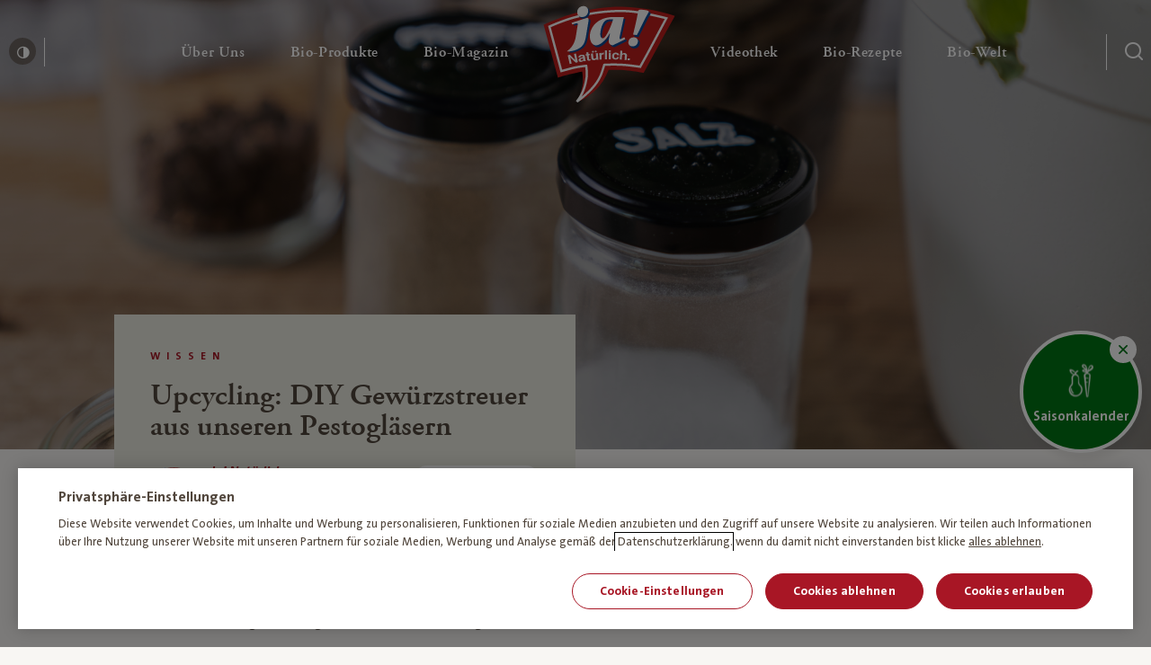

--- FILE ---
content_type: text/html; charset=UTF-8
request_url: https://www.janatuerlich.at/magazin/upcycling-diy-gewuerzstreuer-aus-unseren-pestoglaesern/
body_size: 24859
content:
<!DOCTYPE html>
<html lang="de">

<head>

  <meta charset="utf-8">
  <meta http-equiv="X-UA-Compatible" content="IE=edge">
  <meta name="viewport" content="width=device-width,initial-scale=1">
  <link rel="stylesheet" href="https://www.janatuerlich.at/wp-content/themes/ja-natuerlich/assets/css/styles.min.css?v=1768209807">
  <link rel="icon" type="image/png" href="https://www.janatuerlich.at/wp-content/themes/ja-natuerlich/assets/img/favicon/favicon.png?v=1768209808">
  <script src="https://www.janatuerlich.at/wp-content/themes/ja-natuerlich/assets/js/modernizr.min.js?v=1768209808"></script>

  <link rel="apple-touch-icon" sizes="180x180" href="https://www.janatuerlich.at/wp-content/themes/ja-natuerlich/assets/img/favicon/apple-touch-icon.png?v=1768209808">
  <link rel="icon" type="image/png" sizes="32x32" href="https://www.janatuerlich.at/wp-content/themes/ja-natuerlich/assets/img/favicon/favicon-32x32.png?v=1768209808">
  <link rel="icon" type="image/png" sizes="16x16" href="https://www.janatuerlich.at/wp-content/themes/ja-natuerlich/assets/img/favicon/favicon-16x16.png?v=1768209808">
  <link rel="manifest" href="https://www.janatuerlich.at/wp-content/themes/ja-natuerlich/assets/img/favicon/site.webmanifest?v=1768209808">
  <link rel="mask-icon" href="https://www.janatuerlich.at/wp-content/themes/ja-natuerlich/assets/img/favicon/safari-pinned-tab.svg?v=1768209808" color="#5bbad5">
  <link rel="shortcut icon" href="https://www.janatuerlich.at/wp-content/themes/ja-natuerlich/assets/img/favicon/favicon.ico?v=1768209808">
  <meta name="msapplication-TileColor" content="#00a300">
  <meta name="msapplication-config" content="https://www.janatuerlich.at/wp-content/themes/ja-natuerlich/assets/img/favicon/browserconfig.xml?v=1768209808">
  <meta name="theme-color" content="#ffffff">
  <meta name='robots' content='index, follow, max-image-preview:large, max-snippet:-1, max-video-preview:-1' />

	<!-- This site is optimized with the Yoast SEO plugin v26.7 - https://yoast.com/wordpress/plugins/seo/ -->
	<title>Gewürzstreuer aus Pestogläsern von Ja! Natürlich ✔️ – Ja! Natürlich</title>
	<meta name="description" content="Aus Pestogläsern von Ja! Natürlich werden DIY Gewürzstreuer ✔ Nachhaltig &amp; kreativ ✔ Einfach selbst gemacht ➽ Jetzt bei Ja! Natürlich mehr lesen!" />
	<link rel="canonical" href="https://www.janatuerlich.at/magazin/upcycling-diy-gewuerzstreuer-aus-unseren-pestoglaesern/" />
	<meta property="og:locale" content="de_DE" />
	<meta property="og:type" content="article" />
	<meta property="og:title" content="Gewürzstreuer aus Pestogläsern von Ja! Natürlich ✔️ – Ja! Natürlich" />
	<meta property="og:description" content="Aus Pestogläsern von Ja! Natürlich werden DIY Gewürzstreuer ✔ Nachhaltig &amp; kreativ ✔ Einfach selbst gemacht ➽ Jetzt bei Ja! Natürlich mehr lesen!" />
	<meta property="og:url" content="https://www.janatuerlich.at/magazin/upcycling-diy-gewuerzstreuer-aus-unseren-pestoglaesern/" />
	<meta property="og:site_name" content="Ja! Natürlich" />
	<meta property="article:publisher" content="https://www.facebook.com/bio.janatuerlich" />
	<meta property="article:published_time" content="2020-05-29T07:06:40+00:00" />
	<meta property="article:modified_time" content="2025-03-05T15:47:30+00:00" />
	<meta property="og:image" content="https://www.janatuerlich.at/wp-content/uploads/fly-images/334232/DIY_JaNatuerlich_29-1200x9999.jpg" />
	<meta name="author" content="Ja! Natürlich" />
	<meta name="twitter:card" content="summary_large_image" />
	<meta name="twitter:creator" content="@ja_natuerlich" />
	<meta name="twitter:site" content="@ja_natuerlich" />
	<meta name="twitter:label1" content="Verfasst von" />
	<meta name="twitter:data1" content="Ja! Natürlich" />
	<script type="application/ld+json" class="yoast-schema-graph">{"@context":"https://schema.org","@graph":[{"@type":"Article","@id":"https://www.janatuerlich.at/magazin/upcycling-diy-gewuerzstreuer-aus-unseren-pestoglaesern/#article","isPartOf":{"@id":"https://www.janatuerlich.at/magazin/upcycling-diy-gewuerzstreuer-aus-unseren-pestoglaesern/"},"author":{"name":"Ja! Natürlich","@id":"https://www.janatuerlich.at/#/schema/person/816f19e128d4cf7d49852a2c9a2c40e2"},"headline":"Upcycling: DIY Gewürzstreuer aus unseren Pestogläsern","datePublished":"2020-05-29T07:06:40+00:00","dateModified":"2025-03-05T15:47:30+00:00","mainEntityOfPage":{"@id":"https://www.janatuerlich.at/magazin/upcycling-diy-gewuerzstreuer-aus-unseren-pestoglaesern/"},"wordCount":8,"commentCount":0,"publisher":{"@id":"https://www.janatuerlich.at/#organization"},"keywords":["basteln","diy","doityourself","geschenksidee","gewürzstreuer","glas","küche","küchenaufbewahrung","pestoglas","recycle","salz&amp;pfeffer","upcycling"],"articleSection":["Wissen"],"inLanguage":"de","potentialAction":[{"@type":"CommentAction","name":"Comment","target":["https://www.janatuerlich.at/magazin/upcycling-diy-gewuerzstreuer-aus-unseren-pestoglaesern/#respond"]}]},{"@type":"WebPage","@id":"https://www.janatuerlich.at/magazin/upcycling-diy-gewuerzstreuer-aus-unseren-pestoglaesern/","url":"https://www.janatuerlich.at/magazin/upcycling-diy-gewuerzstreuer-aus-unseren-pestoglaesern/","name":"Gewürzstreuer aus Pestogläsern von Ja! Natürlich ✔️ – Ja! Natürlich","isPartOf":{"@id":"https://www.janatuerlich.at/#website"},"datePublished":"2020-05-29T07:06:40+00:00","dateModified":"2025-03-05T15:47:30+00:00","description":"Aus Pestogläsern von Ja! Natürlich werden DIY Gewürzstreuer ✔ Nachhaltig & kreativ ✔ Einfach selbst gemacht ➽ Jetzt bei Ja! Natürlich mehr lesen!","breadcrumb":{"@id":"https://www.janatuerlich.at/magazin/upcycling-diy-gewuerzstreuer-aus-unseren-pestoglaesern/#breadcrumb"},"inLanguage":"de","potentialAction":[{"@type":"ReadAction","target":["https://www.janatuerlich.at/magazin/upcycling-diy-gewuerzstreuer-aus-unseren-pestoglaesern/"]}]},{"@type":"BreadcrumbList","@id":"https://www.janatuerlich.at/magazin/upcycling-diy-gewuerzstreuer-aus-unseren-pestoglaesern/#breadcrumb","itemListElement":[{"@type":"ListItem","position":1,"name":"Home","item":"https://www.janatuerlich.at/"},{"@type":"ListItem","position":2,"name":"Upcycling: DIY Gewürzstreuer aus unseren Pestogläsern"}]},{"@type":"WebSite","@id":"https://www.janatuerlich.at/#website","url":"https://www.janatuerlich.at/","name":"Ja! Natürlich","description":"","publisher":{"@id":"https://www.janatuerlich.at/#organization"},"potentialAction":[{"@type":"SearchAction","target":{"@type":"EntryPoint","urlTemplate":"https://www.janatuerlich.at/?s={search_term_string}"},"query-input":{"@type":"PropertyValueSpecification","valueRequired":true,"valueName":"search_term_string"}}],"inLanguage":"de"},{"@type":"Organization","@id":"https://www.janatuerlich.at/#organization","name":"Ja!Natürlich","url":"https://www.janatuerlich.at/","logo":{"@type":"ImageObject","inLanguage":"de","@id":"https://www.janatuerlich.at/#/schema/logo/image/","url":"https://www.janatuerlich.at/wp-content/uploads/2019/08/logo-1.svg","contentUrl":"https://www.janatuerlich.at/wp-content/uploads/2019/08/logo-1.svg","width":177,"height":128,"caption":"Ja!Natürlich"},"image":{"@id":"https://www.janatuerlich.at/#/schema/logo/image/"},"sameAs":["https://www.facebook.com/bio.janatuerlich","https://x.com/ja_natuerlich","https://www.instagram.com/ja_natuerlich/","https://www.youtube.com/user/janatuerlich2008"]},{"@type":"Person","@id":"https://www.janatuerlich.at/#/schema/person/816f19e128d4cf7d49852a2c9a2c40e2","name":"Ja! Natürlich","image":{"@type":"ImageObject","inLanguage":"de","@id":"https://www.janatuerlich.at/#/schema/person/image/","url":"https://secure.gravatar.com/avatar/44875f17987e350bacf58e4292990388ce2d14aebe5adc8f7d36dc9c678bdf3c?s=96&d=mm&r=g","contentUrl":"https://secure.gravatar.com/avatar/44875f17987e350bacf58e4292990388ce2d14aebe5adc8f7d36dc9c678bdf3c?s=96&d=mm&r=g","caption":"Ja! Natürlich"},"url":"https://www.janatuerlich.at/blogger/janatuerlich/"}]}</script>
	<!-- / Yoast SEO plugin. -->


<style id='wp-img-auto-sizes-contain-inline-css' type='text/css'>
img:is([sizes=auto i],[sizes^="auto," i]){contain-intrinsic-size:3000px 1500px}
/*# sourceURL=wp-img-auto-sizes-contain-inline-css */
</style>
<style id='classic-theme-styles-inline-css' type='text/css'>
/*! This file is auto-generated */
.wp-block-button__link{color:#fff;background-color:#32373c;border-radius:9999px;box-shadow:none;text-decoration:none;padding:calc(.667em + 2px) calc(1.333em + 2px);font-size:1.125em}.wp-block-file__button{background:#32373c;color:#fff;text-decoration:none}
/*# sourceURL=/wp-includes/css/classic-themes.min.css */
</style>

  <script type="text/javascript">
    window.publicPaths = {
      js: "https://www.janatuerlich.at/wp-content/themes/ja-natuerlich/assets/"
    };
  </script>

  
<style id='global-styles-inline-css' type='text/css'>
:root{--wp--preset--aspect-ratio--square: 1;--wp--preset--aspect-ratio--4-3: 4/3;--wp--preset--aspect-ratio--3-4: 3/4;--wp--preset--aspect-ratio--3-2: 3/2;--wp--preset--aspect-ratio--2-3: 2/3;--wp--preset--aspect-ratio--16-9: 16/9;--wp--preset--aspect-ratio--9-16: 9/16;--wp--preset--color--black: #000000;--wp--preset--color--cyan-bluish-gray: #abb8c3;--wp--preset--color--white: #ffffff;--wp--preset--color--pale-pink: #f78da7;--wp--preset--color--vivid-red: #cf2e2e;--wp--preset--color--luminous-vivid-orange: #ff6900;--wp--preset--color--luminous-vivid-amber: #fcb900;--wp--preset--color--light-green-cyan: #7bdcb5;--wp--preset--color--vivid-green-cyan: #00d084;--wp--preset--color--pale-cyan-blue: #8ed1fc;--wp--preset--color--vivid-cyan-blue: #0693e3;--wp--preset--color--vivid-purple: #9b51e0;--wp--preset--gradient--vivid-cyan-blue-to-vivid-purple: linear-gradient(135deg,rgb(6,147,227) 0%,rgb(155,81,224) 100%);--wp--preset--gradient--light-green-cyan-to-vivid-green-cyan: linear-gradient(135deg,rgb(122,220,180) 0%,rgb(0,208,130) 100%);--wp--preset--gradient--luminous-vivid-amber-to-luminous-vivid-orange: linear-gradient(135deg,rgb(252,185,0) 0%,rgb(255,105,0) 100%);--wp--preset--gradient--luminous-vivid-orange-to-vivid-red: linear-gradient(135deg,rgb(255,105,0) 0%,rgb(207,46,46) 100%);--wp--preset--gradient--very-light-gray-to-cyan-bluish-gray: linear-gradient(135deg,rgb(238,238,238) 0%,rgb(169,184,195) 100%);--wp--preset--gradient--cool-to-warm-spectrum: linear-gradient(135deg,rgb(74,234,220) 0%,rgb(151,120,209) 20%,rgb(207,42,186) 40%,rgb(238,44,130) 60%,rgb(251,105,98) 80%,rgb(254,248,76) 100%);--wp--preset--gradient--blush-light-purple: linear-gradient(135deg,rgb(255,206,236) 0%,rgb(152,150,240) 100%);--wp--preset--gradient--blush-bordeaux: linear-gradient(135deg,rgb(254,205,165) 0%,rgb(254,45,45) 50%,rgb(107,0,62) 100%);--wp--preset--gradient--luminous-dusk: linear-gradient(135deg,rgb(255,203,112) 0%,rgb(199,81,192) 50%,rgb(65,88,208) 100%);--wp--preset--gradient--pale-ocean: linear-gradient(135deg,rgb(255,245,203) 0%,rgb(182,227,212) 50%,rgb(51,167,181) 100%);--wp--preset--gradient--electric-grass: linear-gradient(135deg,rgb(202,248,128) 0%,rgb(113,206,126) 100%);--wp--preset--gradient--midnight: linear-gradient(135deg,rgb(2,3,129) 0%,rgb(40,116,252) 100%);--wp--preset--font-size--small: 13px;--wp--preset--font-size--medium: 20px;--wp--preset--font-size--large: 36px;--wp--preset--font-size--x-large: 42px;--wp--preset--spacing--20: 0.44rem;--wp--preset--spacing--30: 0.67rem;--wp--preset--spacing--40: 1rem;--wp--preset--spacing--50: 1.5rem;--wp--preset--spacing--60: 2.25rem;--wp--preset--spacing--70: 3.38rem;--wp--preset--spacing--80: 5.06rem;--wp--preset--shadow--natural: 6px 6px 9px rgba(0, 0, 0, 0.2);--wp--preset--shadow--deep: 12px 12px 50px rgba(0, 0, 0, 0.4);--wp--preset--shadow--sharp: 6px 6px 0px rgba(0, 0, 0, 0.2);--wp--preset--shadow--outlined: 6px 6px 0px -3px rgb(255, 255, 255), 6px 6px rgb(0, 0, 0);--wp--preset--shadow--crisp: 6px 6px 0px rgb(0, 0, 0);}:where(.is-layout-flex){gap: 0.5em;}:where(.is-layout-grid){gap: 0.5em;}body .is-layout-flex{display: flex;}.is-layout-flex{flex-wrap: wrap;align-items: center;}.is-layout-flex > :is(*, div){margin: 0;}body .is-layout-grid{display: grid;}.is-layout-grid > :is(*, div){margin: 0;}:where(.wp-block-columns.is-layout-flex){gap: 2em;}:where(.wp-block-columns.is-layout-grid){gap: 2em;}:where(.wp-block-post-template.is-layout-flex){gap: 1.25em;}:where(.wp-block-post-template.is-layout-grid){gap: 1.25em;}.has-black-color{color: var(--wp--preset--color--black) !important;}.has-cyan-bluish-gray-color{color: var(--wp--preset--color--cyan-bluish-gray) !important;}.has-white-color{color: var(--wp--preset--color--white) !important;}.has-pale-pink-color{color: var(--wp--preset--color--pale-pink) !important;}.has-vivid-red-color{color: var(--wp--preset--color--vivid-red) !important;}.has-luminous-vivid-orange-color{color: var(--wp--preset--color--luminous-vivid-orange) !important;}.has-luminous-vivid-amber-color{color: var(--wp--preset--color--luminous-vivid-amber) !important;}.has-light-green-cyan-color{color: var(--wp--preset--color--light-green-cyan) !important;}.has-vivid-green-cyan-color{color: var(--wp--preset--color--vivid-green-cyan) !important;}.has-pale-cyan-blue-color{color: var(--wp--preset--color--pale-cyan-blue) !important;}.has-vivid-cyan-blue-color{color: var(--wp--preset--color--vivid-cyan-blue) !important;}.has-vivid-purple-color{color: var(--wp--preset--color--vivid-purple) !important;}.has-black-background-color{background-color: var(--wp--preset--color--black) !important;}.has-cyan-bluish-gray-background-color{background-color: var(--wp--preset--color--cyan-bluish-gray) !important;}.has-white-background-color{background-color: var(--wp--preset--color--white) !important;}.has-pale-pink-background-color{background-color: var(--wp--preset--color--pale-pink) !important;}.has-vivid-red-background-color{background-color: var(--wp--preset--color--vivid-red) !important;}.has-luminous-vivid-orange-background-color{background-color: var(--wp--preset--color--luminous-vivid-orange) !important;}.has-luminous-vivid-amber-background-color{background-color: var(--wp--preset--color--luminous-vivid-amber) !important;}.has-light-green-cyan-background-color{background-color: var(--wp--preset--color--light-green-cyan) !important;}.has-vivid-green-cyan-background-color{background-color: var(--wp--preset--color--vivid-green-cyan) !important;}.has-pale-cyan-blue-background-color{background-color: var(--wp--preset--color--pale-cyan-blue) !important;}.has-vivid-cyan-blue-background-color{background-color: var(--wp--preset--color--vivid-cyan-blue) !important;}.has-vivid-purple-background-color{background-color: var(--wp--preset--color--vivid-purple) !important;}.has-black-border-color{border-color: var(--wp--preset--color--black) !important;}.has-cyan-bluish-gray-border-color{border-color: var(--wp--preset--color--cyan-bluish-gray) !important;}.has-white-border-color{border-color: var(--wp--preset--color--white) !important;}.has-pale-pink-border-color{border-color: var(--wp--preset--color--pale-pink) !important;}.has-vivid-red-border-color{border-color: var(--wp--preset--color--vivid-red) !important;}.has-luminous-vivid-orange-border-color{border-color: var(--wp--preset--color--luminous-vivid-orange) !important;}.has-luminous-vivid-amber-border-color{border-color: var(--wp--preset--color--luminous-vivid-amber) !important;}.has-light-green-cyan-border-color{border-color: var(--wp--preset--color--light-green-cyan) !important;}.has-vivid-green-cyan-border-color{border-color: var(--wp--preset--color--vivid-green-cyan) !important;}.has-pale-cyan-blue-border-color{border-color: var(--wp--preset--color--pale-cyan-blue) !important;}.has-vivid-cyan-blue-border-color{border-color: var(--wp--preset--color--vivid-cyan-blue) !important;}.has-vivid-purple-border-color{border-color: var(--wp--preset--color--vivid-purple) !important;}.has-vivid-cyan-blue-to-vivid-purple-gradient-background{background: var(--wp--preset--gradient--vivid-cyan-blue-to-vivid-purple) !important;}.has-light-green-cyan-to-vivid-green-cyan-gradient-background{background: var(--wp--preset--gradient--light-green-cyan-to-vivid-green-cyan) !important;}.has-luminous-vivid-amber-to-luminous-vivid-orange-gradient-background{background: var(--wp--preset--gradient--luminous-vivid-amber-to-luminous-vivid-orange) !important;}.has-luminous-vivid-orange-to-vivid-red-gradient-background{background: var(--wp--preset--gradient--luminous-vivid-orange-to-vivid-red) !important;}.has-very-light-gray-to-cyan-bluish-gray-gradient-background{background: var(--wp--preset--gradient--very-light-gray-to-cyan-bluish-gray) !important;}.has-cool-to-warm-spectrum-gradient-background{background: var(--wp--preset--gradient--cool-to-warm-spectrum) !important;}.has-blush-light-purple-gradient-background{background: var(--wp--preset--gradient--blush-light-purple) !important;}.has-blush-bordeaux-gradient-background{background: var(--wp--preset--gradient--blush-bordeaux) !important;}.has-luminous-dusk-gradient-background{background: var(--wp--preset--gradient--luminous-dusk) !important;}.has-pale-ocean-gradient-background{background: var(--wp--preset--gradient--pale-ocean) !important;}.has-electric-grass-gradient-background{background: var(--wp--preset--gradient--electric-grass) !important;}.has-midnight-gradient-background{background: var(--wp--preset--gradient--midnight) !important;}.has-small-font-size{font-size: var(--wp--preset--font-size--small) !important;}.has-medium-font-size{font-size: var(--wp--preset--font-size--medium) !important;}.has-large-font-size{font-size: var(--wp--preset--font-size--large) !important;}.has-x-large-font-size{font-size: var(--wp--preset--font-size--x-large) !important;}
/*# sourceURL=global-styles-inline-css */
</style>
</head>

<body class="page" data-like-api-url="api/like-post.php">
  <div class="site js-site"><div class="skiplink">
  <a class="skiplink__link" href="#content">zum Inhalt überspringen</a>
  <a class="skiplink__link" href="#footer">zum Footer überspringen</a>
</div>
  <header id="navigation" class="header js-header">
    <div class="header__wrapper">
      <button class="header__burger white js-header-mobile-toggle" aria-label="Menü öffnen" aria-expanded="false">
        <span class="header__burger__lines" aria-hidden=”true”>
          <span class="top"></span>
          <span class="mid"></span>
          <span class="bot"></span>
        </span>
      </button>

        <div class="header__left white">
          <button class="header__contrast js-toggle-contrast">
            <span class="icon icon--contrast"></span>
            <span class="header__contrast__tooltip">
              <span class="tooltip tooltip--small tooltip--up">
                <span class="tooltip__arrow"></span>
                <span class="tooltip__content"><span class="normal">Kontrast erhöhen</span><span class="contrasted">Standardkontrast</span></span>
              </span>
            </span>
          </button>
        </div>

        <div class="header__center">

          <a href="/" class="header__mobile-logo">
            <img class="lazy" alt="Ja! Natürlich" data-src="https://www.janatuerlich.at/wp-content/uploads/2019/07/logo-1.svg">
          </a>

          <nav class="navigation js-navigation">

            <div class="navigation__link__subnavigation js-navigation-subnav">

            </div>
            <div class="navigation__wrapper">
              <ul class="navigation__list">
                
                    <li class="navigation__link js-navigation-link">
                      <a href="https://www.janatuerlich.at/wir-sind-bio/wofuer-wir-stehen/" class="navigation__link__content" title="Über Uns" role="button" aria-expanded="false" aria-controls="subnavigation-1" aria-haspopup="true">
                        <span class="navigation__link__title white">
                          Über Uns<span class="sr-only"> — Untermenü ausklappen</span>

                                                  </span>
                        <span class="icon icon--chevron-right-bold" aria-hidden="true"></span>
                      </a>
                      <div id="subnavigation-1" class="navigation__link__subnavigation js-navigation-subnav" role="menu">
                        
    <div class="subnavigation">
      <div class="subnavigation__mobilebar">
        <div class="subnavigation__mobilebar__back js-subnavigation-back" role="button" aria-label="Schließe Subnavigation"><span role="img" aria-hidden="true" class="icon icon--chevron-left"></span></div>
                  <div class="subnavigation__mobilebar__title h4">Über Uns</div>
              </div>

      <div class="subnavigation__wrapper">

        <div class="subnavigation__left">
          <ul class="subnavigation__main">

            <!-- columns -->
                          
                <li class="subnavigation__main__col ">

                  <!-- column icon + headlink -->
                                    <div class="subnavigation__headlink ">

	                                         <div class="subnavigation__headlink__text">Wir sind Bio</div>
                    
                  </div>

                  <!-- column links -->
                                      <div class=" subnavigation__linklist js-navigation-accordion-body">
                                              <a href="https://www.janatuerlich.at/wir-sind-bio/" class="subnavigation__link _" target="" role="menuitem">
                                                      <span class="subnavigation__link__icon">
                              <img data-src="https://www.janatuerlich.at/wp-content/uploads/2021/03/HEART-BIO.svg" alt="" class="lazy" aria-hidden="true">
                            </span>
                                                    <span class="subnavigation__link__text">Warum Bio?</span>
                        </a>
                                              <a href="https://www.janatuerlich.at/wir-sind-bio/wofuer-wir-stehen/unsere-meilensteine/" class="subnavigation__link _" target="" role="menuitem">
                                                      <span class="subnavigation__link__icon">
                              <img data-src="https://www.janatuerlich.at/wp-content/uploads/2021/03/milestones.svg" alt="" class="lazy" aria-hidden="true">
                            </span>
                                                    <span class="subnavigation__link__text">Meilensteine</span>
                        </a>
                                              <a href="https://www.janatuerlich.at/wir-sind-bio/werbewelt/" class="subnavigation__link _" target="" role="menuitem">
                                                      <span class="subnavigation__link__icon">
                              <img data-src="https://www.janatuerlich.at/wp-content/uploads/2021/03/icon-category-Werbewelt.svg" alt="" class="lazy" aria-hidden="true">
                            </span>
                                                    <span class="subnavigation__link__text">Werbewelt</span>
                        </a>
                                              <a href="https://www.janatuerlich.at/wir-sind-bio/unsere-bio-bauern/" class="subnavigation__link _" target="" role="menuitem">
                                                      <span class="subnavigation__link__icon">
                              <img data-src="https://www.janatuerlich.at/wp-content/uploads/2021/03/icon-category-bauern.svg" alt="" class="lazy" aria-hidden="true">
                            </span>
                                                    <span class="subnavigation__link__text">Unsere Bio-Bauern</span>
                        </a>
                                              <a href="https://www.janatuerlich.at/wir-sind-bio/bauernkalender/" class="subnavigation__link _" target="_blank" role="menuitem">
                                                      <span class="subnavigation__link__icon">
                              <img data-src="https://www.janatuerlich.at/wp-content/uploads/2021/03/icon-category-Search-Copy.svg" alt="" class="lazy" aria-hidden="true">
                            </span>
                                                    <span class="subnavigation__link__text">Bauernkalender</span>
                        </a>
                                          </div>
                  
                  <!-- column tile -->
                                  </li>

              
                <li class="subnavigation__main__col ">

                  <!-- column icon + headlink -->
                                    <div class="subnavigation__headlink ">

	                                         <div class="subnavigation__headlink__text">Wofür wir stehen</div>
                    
                  </div>

                  <!-- column links -->
                                      <div class=" subnavigation__linklist js-navigation-accordion-body">
                                              <a href="https://www.janatuerlich.at/wir-sind-bio/wofuer-wir-stehen/" class="subnavigation__link _" target="" role="menuitem">
                                                      <span class="subnavigation__link__icon">
                              <img data-src="https://www.janatuerlich.at/wp-content/uploads/2021/03/icon-category-apple.svg" alt="" class="lazy" aria-hidden="true">
                            </span>
                                                    <span class="subnavigation__link__text">Was bedeutet Bio?</span>
                        </a>
                                              <a href="https://www.janatuerlich.at/wir-sind-bio/wofuer-wir-stehen/unsere-haltung/" class="subnavigation__link _" target="" role="menuitem">
                                                      <span class="subnavigation__link__icon">
                              <img data-src="https://www.janatuerlich.at/wp-content/uploads/2021/03/haltung.svg" alt="" class="lazy" aria-hidden="true">
                            </span>
                                                    <span class="subnavigation__link__text">Unsere Haltung</span>
                        </a>
                                              <a href="https://www.janatuerlich.at/wir-sind-bio/wofuer-wir-stehen/hoechste-standards/" class="subnavigation__link _" target="" role="menuitem">
                                                      <span class="subnavigation__link__icon">
                              <img data-src="https://www.janatuerlich.at/wp-content/uploads/2021/03/standards.svg" alt="" class="lazy" aria-hidden="true">
                            </span>
                                                    <span class="subnavigation__link__text">Höchste Standards</span>
                        </a>
                                              <a href="https://www.janatuerlich.at/wir-sind-bio/wofuer-wir-stehen/strengste-kontrollen/" class="subnavigation__link _" target="" role="menuitem">
                                                      <span class="subnavigation__link__icon">
                              <img data-src="https://www.janatuerlich.at/wp-content/uploads/2021/03/tested.svg" alt="" class="lazy" aria-hidden="true">
                            </span>
                                                    <span class="subnavigation__link__text">Strengste Kontrollen</span>
                        </a>
                                          </div>
                  
                  <!-- column tile -->
                                  </li>

              
                <li class="subnavigation__main__col ">

                  <!-- column icon + headlink -->
                                    <div class="subnavigation__headlink ">

	                                         <div class="subnavigation__headlink__text">Wer wir sind</div>
                    
                  </div>

                  <!-- column links -->
                                      <div class=" subnavigation__linklist js-navigation-accordion-body">
                                              <a href="https://www.janatuerlich.at/wir-sind-bio/wer-wir-sind/" class="subnavigation__link _" target="" role="menuitem">
                                                      <span class="subnavigation__link__icon">
                              <img data-src="https://www.janatuerlich.at/wp-content/uploads/2021/03/team.svg" alt="" class="lazy" aria-hidden="true">
                            </span>
                                                    <span class="subnavigation__link__text">Team</span>
                        </a>
                                              <a href="https://www.janatuerlich.at/wir-sind-bio/wer-wir-sind/unsere-blogger/" class="subnavigation__link _" target="" role="menuitem">
                                                      <span class="subnavigation__link__icon">
                              <img data-src="https://www.janatuerlich.at/wp-content/uploads/2021/03/blogger.svg" alt="" class="lazy" aria-hidden="true">
                            </span>
                                                    <span class="subnavigation__link__text">Unsere Blogger</span>
                        </a>
                                              <a href="https://www.janatuerlich.at/wir-sind-bio/wer-wir-sind/partnerschaften/" class="subnavigation__link _" target="" role="menuitem">
                                                      <span class="subnavigation__link__icon">
                              <img data-src="https://www.janatuerlich.at/wp-content/uploads/2021/03/Hand-shaking.svg" alt="" class="lazy" aria-hidden="true">
                            </span>
                                                    <span class="subnavigation__link__text">Partnerschaften</span>
                        </a>
                                              <a href="https://www.janatuerlich.at/kontakt/" class="subnavigation__link _" target="" role="menuitem">
                                                      <span class="subnavigation__link__icon">
                              <img data-src="https://www.janatuerlich.at/wp-content/uploads/2021/03/icon-category-wochenplan.svg" alt="" class="lazy" aria-hidden="true">
                            </span>
                                                    <span class="subnavigation__link__text">Kontakt</span>
                        </a>
                                          </div>
                  
                  <!-- column tile -->
                                  </li>

                          
          </ul>
        </div>


        
      </div>
    </div>

                      </div>
                    </li>

                    
                  
                    <li class="navigation__link js-navigation-link">
                      <a href="https://www.janatuerlich.at/produkte/" class="navigation__link__content" title="Bio-Produkte" role="button" aria-expanded="false" aria-controls="subnavigation-2" aria-haspopup="true">
                        <span class="navigation__link__title white">
                          Bio-Produkte<span class="sr-only"> — Untermenü ausklappen</span>

                                                  </span>
                        <span class="icon icon--chevron-right-bold" aria-hidden="true"></span>
                      </a>
                      <div id="subnavigation-2" class="navigation__link__subnavigation js-navigation-subnav" role="menu">
                        
    <div class="subnavigation">
      <div class="subnavigation__mobilebar">
        <div class="subnavigation__mobilebar__back js-subnavigation-back" role="button" aria-label="Schließe Subnavigation"><span role="img" aria-hidden="true" class="icon icon--chevron-left"></span></div>
                  <div class="subnavigation__mobilebar__title h4">Bio-Produkte</div>
              </div>

      <div class="subnavigation__wrapper">

        <div class="subnavigation__left">
          <ul class="subnavigation__main">

            <!-- columns -->
                          
                <li class="subnavigation__main__col ">

                  <!-- column icon + headlink -->
                                    <div class="subnavigation__headlink hide-mobile">

	                                         <div class="subnavigation__headlink__text"></div>
                    
                  </div>

                  <!-- column links -->
                                      <div class=" subnavigation__linklist js-navigation-accordion-body">
                                              <a href="https://www.janatuerlich.at/produkte/" class="subnavigation__link _" target="" role="menuitem">
                                                      <span class="subnavigation__link__icon">
                              <img data-src="https://www.janatuerlich.at/wp-content/uploads/2021/03/icon-category-Search.svg" alt="" class="lazy" aria-hidden="true">
                            </span>
                                                    <span class="subnavigation__link__text">Produktsuche</span>
                        </a>
                                              <a href="https://www.janatuerlich.at/produkte/kategorie/neu/" class="subnavigation__link _" target="" role="menuitem">
                                                      <span class="subnavigation__link__icon">
                              <img data-src="https://www.janatuerlich.at/wp-content/uploads/2021/03/new.svg" alt="" class="lazy" aria-hidden="true">
                            </span>
                                                    <span class="subnavigation__link__text">Neu</span>
                        </a>
                                              <a href="https://www.janatuerlich.at/produkte/kategorie/bio-brot-bio-gebaeck/" class="subnavigation__link _" target="" role="menuitem">
                                                      <span class="subnavigation__link__icon">
                              <img data-src="https://www.janatuerlich.at/wp-content/uploads/2021/03/icon-category-bread.svg" alt="" class="lazy" aria-hidden="true">
                            </span>
                                                    <span class="subnavigation__link__text">Bio-Brot & Bio-Gebäck</span>
                        </a>
                                              <a href="https://www.janatuerlich.at/produkte/kategorie/fuer-baby-kind/" class="subnavigation__link _" target="" role="menuitem">
                                                      <span class="subnavigation__link__icon">
                              <img data-src="https://www.janatuerlich.at/wp-content/uploads/2021/03/icon-category-baby.svg" alt="" class="lazy" aria-hidden="true">
                            </span>
                                                    <span class="subnavigation__link__text">Für Baby und Kind</span>
                        </a>
                                              <a href="https://www.janatuerlich.at/produkte/kategorie/bio-garten/" class="subnavigation__link _" target="" role="menuitem">
                                                      <span class="subnavigation__link__icon">
                              <img data-src="https://www.janatuerlich.at/wp-content/uploads/2021/03/icon-category-garden.svg" alt="" class="lazy" aria-hidden="true">
                            </span>
                                                    <span class="subnavigation__link__text">Bio-Garten</span>
                        </a>
                                              <a href="https://www.janatuerlich.at/produkte/kategorie/bio-getraenke/" class="subnavigation__link _" target="" role="menuitem">
                                                      <span class="subnavigation__link__icon">
                              <img data-src="https://www.janatuerlich.at/wp-content/uploads/2021/03/icon-category-drinks.svg" alt="" class="lazy" aria-hidden="true">
                            </span>
                                                    <span class="subnavigation__link__text">Bio-Getränke</span>
                        </a>
                                          </div>
                  
                  <!-- column tile -->
                                  </li>

              
                <li class="subnavigation__main__col ">

                  <!-- column icon + headlink -->
                                    <div class="subnavigation__headlink hide-mobile">

	                                         <div class="subnavigation__headlink__text"></div>
                    
                  </div>

                  <!-- column links -->
                                      <div class=" subnavigation__linklist js-navigation-accordion-body">
                                              <a href="https://www.janatuerlich.at/produkte/kategorie/bio-speisekammer/" class="subnavigation__link _" target="" role="menuitem">
                                                      <span class="subnavigation__link__icon">
                              <img data-src="https://www.janatuerlich.at/wp-content/uploads/2021/03/icon-category-Bio-Speisekammer.svg" alt="" class="lazy" aria-hidden="true">
                            </span>
                                                    <span class="subnavigation__link__text">Bio-Speisekammer</span>
                        </a>
                                              <a href="https://www.janatuerlich.at/produkte/kategorie/bio-kuehlprodukte/" class="subnavigation__link _" target="" role="menuitem">
                                                      <span class="subnavigation__link__icon">
                              <img data-src="https://www.janatuerlich.at/wp-content/uploads/2021/03/icon-category-chilled.svg" alt="" class="lazy" aria-hidden="true">
                            </span>
                                                    <span class="subnavigation__link__text">Bio-Kühlprodukte</span>
                        </a>
                                              <a href="https://www.janatuerlich.at/produkte/kategorie/bio-fleisch-bio-fisch-bio-wurst/" class="subnavigation__link _" target="" role="menuitem">
                                                      <span class="subnavigation__link__icon">
                              <img data-src="https://www.janatuerlich.at/wp-content/uploads/2021/03/icon-category-meat.svg" alt="" class="lazy" aria-hidden="true">
                            </span>
                                                    <span class="subnavigation__link__text">Bio-Fleisch, Bio-Fisch & Bio-Wurst</span>
                        </a>
                                              <a href="https://www.janatuerlich.at/produkte/kategorie/bio-milchprodukte/" class="subnavigation__link _" target="" role="menuitem">
                                                      <span class="subnavigation__link__icon">
                              <img data-src="https://www.janatuerlich.at/wp-content/uploads/2021/03/icon-category-milk.svg" alt="" class="lazy" aria-hidden="true">
                            </span>
                                                    <span class="subnavigation__link__text">Bio-Milchprodukte</span>
                        </a>
                                              <a href="https://www.janatuerlich.at/produkte/kategorie/bio-obst-bio-gemuese/" class="subnavigation__link _" target="" role="menuitem">
                                                      <span class="subnavigation__link__icon">
                              <img data-src="https://www.janatuerlich.at/wp-content/uploads/2021/03/icon-category-vegetables.svg" alt="" class="lazy" aria-hidden="true">
                            </span>
                                                    <span class="subnavigation__link__text">Bio-Obst & Bio-Gemüse</span>
                        </a>
                                              <a href="https://www.janatuerlich.at/produkte/kategorie/bio-snacks/" class="subnavigation__link _" target="" role="menuitem">
                                                      <span class="subnavigation__link__icon">
                              <img data-src="https://www.janatuerlich.at/wp-content/uploads/2021/03/icon-category-snack.svg" alt="" class="lazy" aria-hidden="true">
                            </span>
                                                    <span class="subnavigation__link__text">Bio-Snacks</span>
                        </a>
                                              <a href="https://www.janatuerlich.at/produkte/kategorie/bio-tiefkuehlprodukte/" class="subnavigation__link _" target="" role="menuitem">
                                                      <span class="subnavigation__link__icon">
                              <img data-src="https://www.janatuerlich.at/wp-content/uploads/2021/03/icon-category-frozen-active.svg" alt="" class="lazy" aria-hidden="true">
                            </span>
                                                    <span class="subnavigation__link__text">Bio-Tiefkühlprodukte</span>
                        </a>
                                          </div>
                  
                  <!-- column tile -->
                                  </li>

              
                <li class="subnavigation__main__col ">

                  <!-- column icon + headlink -->
                                    <div class="subnavigation__headlink ">

	                                         <div class="subnavigation__headlink__text">Ernährungsform</div>
                    
                  </div>

                  <!-- column links -->
                                      <div class=" subnavigation__linklist js-navigation-accordion-body">
                                              <a href="https://www.janatuerlich.at/produkte/tag/vegetarisch/" class="subnavigation__link _" target="" role="menuitem">
                                                      <span class="subnavigation__link__icon">
                              <img data-src="https://www.janatuerlich.at/wp-content/uploads/2021/03/Icon-1.svg" alt="" class="lazy" aria-hidden="true">
                            </span>
                                                    <span class="subnavigation__link__text">Vegetarisch</span>
                        </a>
                                              <a href="https://www.janatuerlich.at/produkte/tag/vegan/" class="subnavigation__link _" target="" role="menuitem">
                                                      <span class="subnavigation__link__icon">
                              <img data-src="https://www.janatuerlich.at/wp-content/uploads/2021/03/Icon-2.svg" alt="" class="lazy" aria-hidden="true">
                            </span>
                                                    <span class="subnavigation__link__text">Vegan</span>
                        </a>
                                              <a href="https://www.janatuerlich.at/produkte/tag/laktosefrei/" class="subnavigation__link _" target="" role="menuitem">
                                                      <span class="subnavigation__link__icon">
                              <img data-src="https://www.janatuerlich.at/wp-content/uploads/2021/03/Icon-4.svg" alt="" class="lazy" aria-hidden="true">
                            </span>
                                                    <span class="subnavigation__link__text">Laktosefrei</span>
                        </a>
                                              <a href="https://www.janatuerlich.at/produkte/tag/glutenfrei/" class="subnavigation__link _" target="" role="menuitem">
                                                      <span class="subnavigation__link__icon">
                              <img data-src="https://www.janatuerlich.at/wp-content/uploads/2021/03/Icon-3.svg" alt="" class="lazy" aria-hidden="true">
                            </span>
                                                    <span class="subnavigation__link__text">Glutenfrei</span>
                        </a>
                                          </div>
                  
                  <!-- column tile -->
                                  </li>

                          
          </ul>
        </div>


        
      </div>
    </div>

                      </div>
                    </li>

                    
                  
                    <li class="navigation__link js-navigation-link">
                      <a href="https://www.janatuerlich.at/bio-magazin/" class="navigation__link__content" title="Bio-Magazin" role="button" aria-expanded="false" aria-controls="subnavigation-3" aria-haspopup="true">
                        <span class="navigation__link__title white">
                          Bio-Magazin<span class="sr-only"> — Untermenü ausklappen</span>

                                                  </span>
                        <span class="icon icon--chevron-right-bold" aria-hidden="true"></span>
                      </a>
                      <div id="subnavigation-3" class="navigation__link__subnavigation js-navigation-subnav" role="menu">
                        
    <div class="subnavigation">
      <div class="subnavigation__mobilebar">
        <div class="subnavigation__mobilebar__back js-subnavigation-back" role="button" aria-label="Schließe Subnavigation"><span role="img" aria-hidden="true" class="icon icon--chevron-left"></span></div>
                  <div class="subnavigation__mobilebar__title h4">Bio-Magazin</div>
              </div>

      <div class="subnavigation__wrapper">

        <div class="subnavigation__left">
          <ul class="subnavigation__main">

            <!-- columns -->
                          
                <li class="subnavigation__main__col ">

                  <!-- column icon + headlink -->
                                    <div class="subnavigation__headlink hide-mobile">

	                                         <div class="subnavigation__headlink__text"></div>
                    
                  </div>

                  <!-- column links -->
                                      <div class=" subnavigation__linklist js-navigation-accordion-body">
                                              <a href="https://www.janatuerlich.at/bio-magazin/" class="subnavigation__link _" target="" role="menuitem">
                                                      <span class="subnavigation__link__icon">
                              <img data-src="https://www.janatuerlich.at/wp-content/uploads/2021/03/articles.svg" alt="" class="lazy" aria-hidden="true">
                            </span>
                                                    <span class="subnavigation__link__text">Alle Artikel</span>
                        </a>
                                              <a href="https://www.janatuerlich.at/bio-magazin/kategorie/ernaehrung/" class="subnavigation__link _" target="" role="menuitem">
                                                      <span class="subnavigation__link__icon">
                              <img data-src="https://www.janatuerlich.at/wp-content/uploads/2021/03/20190623_ICONS_ja_natuerlich_final_ernaehrung_64x64.png" alt="" class="lazy" aria-hidden="true">
                            </span>
                                                    <span class="subnavigation__link__text">Ernährung</span>
                        </a>
                                              <a href="https://www.janatuerlich.at/bio-magazin/kategorie/garten/" class="subnavigation__link _" target="" role="menuitem">
                                                      <span class="subnavigation__link__icon">
                              <img data-src="https://www.janatuerlich.at/wp-content/uploads/2021/03/icon-category-garden-1.svg" alt="" class="lazy" aria-hidden="true">
                            </span>
                                                    <span class="subnavigation__link__text">Garten</span>
                        </a>
                                              <a href="https://www.janatuerlich.at/bio-magazin/kategorie/kochen/" class="subnavigation__link _" target="" role="menuitem">
                                                      <span class="subnavigation__link__icon">
                              <img data-src="https://www.janatuerlich.at/wp-content/uploads/2021/03/kochen.svg" alt="" class="lazy" aria-hidden="true">
                            </span>
                                                    <span class="subnavigation__link__text">Kochen</span>
                        </a>
                                              <a href="https://www.janatuerlich.at/bio-magazin/kategorie/wissen/" class="subnavigation__link _" target="" role="menuitem">
                                                      <span class="subnavigation__link__icon">
                              <img data-src="https://www.janatuerlich.at/wp-content/uploads/2021/03/icon-category-wissen.svg" alt="" class="lazy" aria-hidden="true">
                            </span>
                                                    <span class="subnavigation__link__text">Wissen</span>
                        </a>
                                          </div>
                  
                  <!-- column tile -->
                                  </li>

                          
          </ul>
        </div>


                  <div class="subnavigation__side wide">
            <div class="subnavigation__side__wrapper">
                                                <!-- article-teaser -->
                  <a href="https://www.janatuerlich.at/magazin/fit-ins-neue-jahr-mit-bio-superfood-aus-oesterreich/" class="subnavigation__side__category-article">
                    <div class="subnavigation__side__image">
                      <div class="subnavigation__side__image__background lazy" data-background-image="https://www.janatuerlich.at/wp-content/uploads/fly-images/781150/20012_ja_flight4_Superfood_Landingpage_Vorschau_1100x700_fin-450x9999.jpg"></div>
                                                                </div>
                    
                      <div class="subnavigation__side__text">
                        <div class="subnavigation__side__title d1">
                          Fit ins neue Jahr: Mit Bio-Superfood aus Österreich                        </div>
                                                                  
                      
                        <div class="subnavigation__side__more">
                          <span class="text">Mehr erfahren</span>
                        </div>
                      
                      </div>
                  </a>

                                                                <!-- article-teaser -->
                  <a href="https://www.janatuerlich.at/magazin/5-tipps-gegen-den-winterblues/" class="subnavigation__side__category-article">
                    <div class="subnavigation__side__image">
                      <div class="subnavigation__side__image__background lazy" data-background-image="https://www.janatuerlich.at/wp-content/uploads/fly-images/296968/tee_janatuerlich_fblinkpost_020A5838-450x9999.jpg"></div>
                                                                </div>
                    
                      <div class="subnavigation__side__text">
                        <div class="subnavigation__side__title d1">
                          5 Tipps gegen den Winterblues                        </div>
                                                                  
                      
                        <div class="subnavigation__side__more">
                          <span class="text">Mehr erfahren</span>
                        </div>
                      
                      </div>
                  </a>

                                          </div>
          </div>

        
      </div>
    </div>

                      </div>
                    </li>

                                          <li class="navigation__link navigation__logo">
                        <a href="/" class="navigation__logo__link" aria-label="Ja! Natürlich" title="Ja! Natürlich">
                          <img class="lazy" alt="Ja! Natürlich" data-src="https://www.janatuerlich.at/wp-content/uploads/2019/07/logo-1.svg">
                        </a>
                      
                  
                    <li class="navigation__link js-navigation-link">
                      <a href="https://www.janatuerlich.at/bio-thek/" class="navigation__link__content" title="Videothek" role="button" aria-expanded="false" aria-controls="subnavigation-4" aria-haspopup="true">
                        <span class="navigation__link__title white">
                          Videothek<span class="sr-only"> — Untermenü ausklappen</span>

                                                  </span>
                        <span class="icon icon--chevron-right-bold" aria-hidden="true"></span>
                      </a>
                      <div id="subnavigation-4" class="navigation__link__subnavigation js-navigation-subnav" role="menu">
                        
    <div class="subnavigation">
      <div class="subnavigation__mobilebar">
        <div class="subnavigation__mobilebar__back js-subnavigation-back" role="button" aria-label="Schließe Subnavigation"><span role="img" aria-hidden="true" class="icon icon--chevron-left"></span></div>
                  <div class="subnavigation__mobilebar__title h4">Videothek</div>
              </div>

      <div class="subnavigation__wrapper">

        <div class="subnavigation__left">
          <ul class="subnavigation__main">

            <!-- columns -->
                          
                <li class="subnavigation__main__col ">

                  <!-- column icon + headlink -->
                                    <div class="subnavigation__headlink hide-mobile">

	                                         <div class="subnavigation__headlink__text"></div>
                    
                  </div>

                  <!-- column links -->
                                      <div class=" subnavigation__linklist js-navigation-accordion-body">
                                              <a href="https://www.janatuerlich.at/bio-thek/" class="subnavigation__link _" target="" role="menuitem">
                                                      <span class="subnavigation__link__icon">
                              <img data-src="https://www.janatuerlich.at/wp-content/uploads/2021/03/video.svg" alt="" class="lazy" aria-hidden="true">
                            </span>
                                                    <span class="subnavigation__link__text">Alle Videos</span>
                        </a>
                                              <a href="https://www.janatuerlich.at/bio-thek/kategorie/bauern-und-produkte/" class="subnavigation__link _" target="" role="menuitem">
                                                      <span class="subnavigation__link__icon">
                              <img data-src="https://www.janatuerlich.at/wp-content/uploads/2021/03/icon-category-bauern.svg" alt="" class="lazy" aria-hidden="true">
                            </span>
                                                    <span class="subnavigation__link__text">Bauern und Produkte</span>
                        </a>
                                              <a href="https://www.janatuerlich.at/bio-thek/kategorie/garten/" class="subnavigation__link _" target="" role="menuitem">
                                                      <span class="subnavigation__link__icon">
                              <img data-src="https://www.janatuerlich.at/wp-content/uploads/2021/03/icon-category-garden-1.svg" alt="" class="lazy" aria-hidden="true">
                            </span>
                                                    <span class="subnavigation__link__text">Garten</span>
                        </a>
                                              <a href="https://www.janatuerlich.at/bio-thek/kategorie/rezepte/" class="subnavigation__link _" target="" role="menuitem">
                                                      <span class="subnavigation__link__icon">
                              <img data-src="https://www.janatuerlich.at/wp-content/uploads/2021/03/icon-category-rezepte.svg" alt="" class="lazy" aria-hidden="true">
                            </span>
                                                    <span class="subnavigation__link__text">Rezepte</span>
                        </a>
                                              <a href="https://www.janatuerlich.at/bio-thek/kategorie/bio-wissen/" class="subnavigation__link _" target="" role="menuitem">
                                                      <span class="subnavigation__link__icon">
                              <img data-src="https://www.janatuerlich.at/wp-content/uploads/2021/03/icon-category-wissen.svg" alt="" class="lazy" aria-hidden="true">
                            </span>
                                                    <span class="subnavigation__link__text">Bio-Wissen</span>
                        </a>
                                              <a href="https://www.janatuerlich.at/bio-thek/kategorie/werbewelt/" class="subnavigation__link _" target="" role="menuitem">
                                                      <span class="subnavigation__link__icon">
                              <img data-src="https://www.janatuerlich.at/wp-content/uploads/2021/03/tv.svg" alt="" class="lazy" aria-hidden="true">
                            </span>
                                                    <span class="subnavigation__link__text">TV-Spots</span>
                        </a>
                                          </div>
                  
                  <!-- column tile -->
                                  </li>

                          
          </ul>
        </div>


                  <div class="subnavigation__side wide">
            <div class="subnavigation__side__wrapper">
                                                <!-- article-teaser -->
                  <a href="https://www.janatuerlich.at/magazin/wintergemuese-hat-saison/" class="subnavigation__side__category-article">
                    <div class="subnavigation__side__image">
                      <div class="subnavigation__side__image__background lazy" data-background-image="https://www.janatuerlich.at/wp-content/uploads/fly-images/1877459/20210824_JN8628-e1700470724809-450x9999.jpg"></div>
                                                                </div>
                    
                      <div class="subnavigation__side__text">
                        <div class="subnavigation__side__title d1">
                          Welches Wintergemüse hat Saison?                        </div>
                                                                  
                      
                        <div class="subnavigation__side__more">
                          <span class="text">Mehr erfahren</span>
                        </div>
                      
                      </div>
                  </a>

                                                                <!-- article-teaser -->
                  <a href="https://www.janatuerlich.at/magazin/so-kommst-du-gesund-durch-den-winter/" class="subnavigation__side__category-article">
                    <div class="subnavigation__side__image">
                      <div class="subnavigation__side__image__background lazy" data-background-image="https://www.janatuerlich.at/wp-content/uploads/fly-images/8976/161108_Ja_Natürlich_Wintergemüse_12-450x9999.jpg"></div>
                                                                </div>
                    
                      <div class="subnavigation__side__text">
                        <div class="subnavigation__side__title d1">
                          So kommst du gesund durch den Winter!                        </div>
                                                                  
                      
                        <div class="subnavigation__side__more">
                          <span class="text">Mehr erfahren</span>
                        </div>
                      
                      </div>
                  </a>

                                          </div>
          </div>

        
      </div>
    </div>

                      </div>
                    </li>

                    
                  
                    <li class="navigation__link js-navigation-link">
                      <a href="/rezepte/" class="navigation__link__content" title="Bio-Rezepte" role="button" aria-expanded="false" aria-controls="subnavigation-5" aria-haspopup="true">
                        <span class="navigation__link__title white">
                          Bio-Rezepte<span class="sr-only"> — Untermenü ausklappen</span>

                                                  </span>
                        <span class="icon icon--chevron-right-bold" aria-hidden="true"></span>
                      </a>
                      <div id="subnavigation-5" class="navigation__link__subnavigation js-navigation-subnav" role="menu">
                        
    <div class="subnavigation">
      <div class="subnavigation__mobilebar">
        <div class="subnavigation__mobilebar__back js-subnavigation-back" role="button" aria-label="Schließe Subnavigation"><span role="img" aria-hidden="true" class="icon icon--chevron-left"></span></div>
                  <div class="subnavigation__mobilebar__title h4">Bio-Rezepte</div>
              </div>

      <div class="subnavigation__wrapper">

        <div class="subnavigation__left">
          <ul class="subnavigation__main">

            <!-- columns -->
                          
                <li class="subnavigation__main__col ">

                  <!-- column icon + headlink -->
                                    <div class="subnavigation__headlink hide-mobile">

	                                         <div class="subnavigation__headlink__text"></div>
                    
                  </div>

                  <!-- column links -->
                                      <div class=" subnavigation__linklist js-navigation-accordion-body">
                                              <a href="https://www.janatuerlich.at/rezepte/alle/" class="subnavigation__link _" target="" role="menuitem">
                                                      <span class="subnavigation__link__icon">
                              <img data-src="https://www.janatuerlich.at/wp-content/uploads/2021/03/icon-category-rezepte.svg" alt="" class="lazy" aria-hidden="true">
                            </span>
                                                    <span class="subnavigation__link__text">Alle Rezepte</span>
                        </a>
                                              <a href="/rezepte/" class="subnavigation__link js-recipe-search" target="" role="menuitem">
                                                      <span class="subnavigation__link__icon">
                              <img data-src="https://www.janatuerlich.at/wp-content/uploads/2021/03/icon-category-Search.svg" alt="" class="lazy" aria-hidden="true">
                            </span>
                                                    <span class="subnavigation__link__text">Rezeptsuche</span>
                        </a>
                                              <a href="https://www.janatuerlich.at/rezepte/#zufallsrezepte" class="subnavigation__link _" target="" role="menuitem">
                                                      <span class="subnavigation__link__icon">
                              <img data-src="https://www.janatuerlich.at/wp-content/uploads/2021/03/icon-category-zufallsrezepte.svg" alt="" class="lazy" aria-hidden="true">
                            </span>
                                                    <span class="subnavigation__link__text">Zufallsrezept</span>
                        </a>
                                          </div>
                  
                  <!-- column tile -->
                                  </li>

              
                <li class="subnavigation__main__col ">

                  <!-- column icon + headlink -->
                                    <div class="subnavigation__headlink hide-mobile">

	                                         <div class="subnavigation__headlink__text"></div>
                    
                  </div>

                  <!-- column links -->
                                      <div class=" subnavigation__linklist js-navigation-accordion-body">
                                              <a href="https://www.janatuerlich.at/rezepte/#wochenplan" class="subnavigation__link _" target="" role="menuitem">
                                                      <span class="subnavigation__link__icon">
                              <img data-src="https://www.janatuerlich.at/wp-content/uploads/2021/03/icon-category-wochenplan.svg" alt="" class="lazy" aria-hidden="true">
                            </span>
                                                    <span class="subnavigation__link__text">Wochenplan</span>
                        </a>
                                              <a href="https://www.janatuerlich.at/rezepte/weihnachten/" class="subnavigation__link _" target="" role="menuitem">
                                                      <span class="subnavigation__link__icon">
                              <img data-src="https://www.janatuerlich.at/wp-content/uploads/2021/03/icon-category-saisonales.svg" alt="" class="lazy" aria-hidden="true">
                            </span>
                                                    <span class="subnavigation__link__text">Saisonales</span>
                        </a>
                                              <a href="https://www.janatuerlich.at/bio-welt/fruehstueckspension/" class="subnavigation__link _" target="" role="menuitem">
                                                      <span class="subnavigation__link__icon">
                              <img data-src="https://www.janatuerlich.at/wp-content/uploads/2021/03/icon-category-eggs.svg" alt="" class="lazy" aria-hidden="true">
                            </span>
                                                    <span class="subnavigation__link__text">Frühstückspension</span>
                        </a>
                                          </div>
                  
                  <!-- column tile -->
                                  </li>

                          
          </ul>
        </div>


                  <div class="subnavigation__side ">
            <div class="subnavigation__side__wrapper">
                                                <!-- article-teaser -->
                  <a href="https://www.janatuerlich.at/rezept/winterlicher-gemueseeintopf/" class="subnavigation__side__category-article">
                    <div class="subnavigation__side__image">
                      <div class="subnavigation__side__image__background lazy" data-background-image="https://www.janatuerlich.at/wp-content/uploads/fly-images/135108/Titelbild-450x9999.jpg"></div>
                                          </div>
                    <div class="subnavigation__side__text">
                                              <div class="subnavigation__side__label label green">Rezept</div>
                                            
                        <div class="subnavigation__side__title d1">
                          Winterlicher Gemüseeintopf                        </div>
                                                                    <div class="subnavigation__side__subtitle">
                          <span class="copy copy-bold red">40 min</span><span class="copy"> •
                          </span>
                          <div class="article-box__feature__difficulty  article-box__feature__difficulty--1">
                            <span></span><span></span><span></span>
                          </div>

                        </div>
                                          </div>
                  </a>

                                          </div>
          </div>

        
      </div>
    </div>

                      </div>
                    </li>

                    
                  
                    <li class="navigation__link js-navigation-link">
                      <a href="https://www.janatuerlich.at/bio-welt/" class="navigation__link__content" title="Bio-Welt " role="button" aria-expanded="false" aria-controls="subnavigation-6" aria-haspopup="true">
                        <span class="navigation__link__title white">
                          Bio-Welt <span class="sr-only"> — Untermenü ausklappen</span>

                                                  </span>
                        <span class="icon icon--chevron-right-bold" aria-hidden="true"></span>
                      </a>
                      <div id="subnavigation-6" class="navigation__link__subnavigation js-navigation-subnav" role="menu">
                        
    <div class="subnavigation">
      <div class="subnavigation__mobilebar">
        <div class="subnavigation__mobilebar__back js-subnavigation-back" role="button" aria-label="Schließe Subnavigation"><span role="img" aria-hidden="true" class="icon icon--chevron-left"></span></div>
                  <div class="subnavigation__mobilebar__title h4">Bio-Welt </div>
              </div>

      <div class="subnavigation__wrapper">

        <div class="subnavigation__left">
          <ul class="subnavigation__main">

            <!-- columns -->
                          
                <li class="subnavigation__main__col ">

                  <!-- column icon + headlink -->
                                    <div class="subnavigation__headlink ">

	                                         <div class="subnavigation__headlink__text">Aktuelle Themen</div>
                    
                  </div>

                  <!-- column links -->
                                      <div class=" subnavigation__linklist js-navigation-accordion-body">
                                              <a href="https://www.janatuerlich.at/magazin/mehr-tierwohl-ja-natuerlich/" class="subnavigation__link _" target="" role="menuitem">
                                                      <span class="subnavigation__link__icon">
                              <img data-src="https://www.janatuerlich.at/wp-content/uploads/2021/03/icon-category-Werbewelt.svg" alt="" class="lazy" aria-hidden="true">
                            </span>
                                                    <span class="subnavigation__link__text">Tierwohl</span>
                        </a>
                                              <a href="https://www.janatuerlich.at/magazin/bio-diversitaet-lebt-von-unserem-hoechsten-bio-wissen/" class="subnavigation__link _" target="" role="menuitem">
                                                      <span class="subnavigation__link__icon">
                              <img data-src="https://www.janatuerlich.at/wp-content/uploads/2021/03/icon-category-saisonales.svg" alt="" class="lazy" aria-hidden="true">
                            </span>
                                                    <span class="subnavigation__link__text">Bio-Diversität</span>
                        </a>
                                              <a href="https://www.janatuerlich.at/bio-welt/green-packaging/" class="subnavigation__link _" target="" role="menuitem">
                                                      <span class="subnavigation__link__icon">
                              <img data-src="https://www.janatuerlich.at/wp-content/uploads/2021/03/Recycle.svg" alt="" class="lazy" aria-hidden="true">
                            </span>
                                                    <span class="subnavigation__link__text">Raus aus Plastik</span>
                        </a>
                                              <a href="https://www.janatuerlich.at/magazin/gesunde-boeden-gehen-uns-alle-an/" class="subnavigation__link _" target="" role="menuitem">
                                                      <span class="subnavigation__link__icon">
                              <img data-src="https://www.janatuerlich.at/wp-content/uploads/2021/03/soil.svg" alt="" class="lazy" aria-hidden="true">
                            </span>
                                                    <span class="subnavigation__link__text">Gesunder Boden</span>
                        </a>
                                              <a href="https://www.janatuerlich.at/bio-welt/palmoelfrei/" class="subnavigation__link _" target="" role="menuitem">
                                                      <span class="subnavigation__link__icon">
                              <img data-src="https://www.janatuerlich.at/wp-content/uploads/2021/03/palm.svg" alt="" class="lazy" aria-hidden="true">
                            </span>
                                                    <span class="subnavigation__link__text">Palmölfrei</span>
                        </a>
                                          </div>
                  
                  <!-- column tile -->
                                  </li>

              
                <li class="subnavigation__main__col ">

                  <!-- column icon + headlink -->
                                    <div class="subnavigation__headlink ">

	                                         <div class="subnavigation__headlink__text">Tools & Wissen</div>
                    
                  </div>

                  <!-- column links -->
                                      <div class=" subnavigation__linklist js-navigation-accordion-body">
                                              <a href="https://www.janatuerlich.at/bio-welt/bmi-rechner-fuer-maenner-frauen/" class="subnavigation__link _" target="" role="menuitem">
                                                      <span class="subnavigation__link__icon">
                              <img data-src="https://www.janatuerlich.at/wp-content/uploads/2021/03/BMI.svg" alt="" class="lazy" aria-hidden="true">
                            </span>
                                                    <span class="subnavigation__link__text">BMI-Rechner</span>
                        </a>
                                              <a href="https://www.janatuerlich.at/saisonkalender/" class="subnavigation__link _" target="" role="menuitem">
                                                      <span class="subnavigation__link__icon">
                              <img data-src="https://www.janatuerlich.at/wp-content/uploads/2021/03/seasonality-2.svg" alt="" class="lazy" aria-hidden="true">
                            </span>
                                                    <span class="subnavigation__link__text">Saisonkalender</span>
                        </a>
                                              <a href="https://www.janatuerlich.at/bio-welt/unsere-ja-natuerlich-bio-apps/" class="subnavigation__link _" target="" role="menuitem">
                                                      <span class="subnavigation__link__icon">
                              <img data-src="https://www.janatuerlich.at/wp-content/uploads/2021/03/app.svg" alt="" class="lazy" aria-hidden="true">
                            </span>
                                                    <span class="subnavigation__link__text">Apps</span>
                        </a>
                                              <a href="https://www.janatuerlich.at/bio-welt/gewinnspiele/" class="subnavigation__link _" target="" role="menuitem">
                                                      <span class="subnavigation__link__icon">
                              <img data-src="https://www.janatuerlich.at/wp-content/uploads/2021/03/cup.svg" alt="" class="lazy" aria-hidden="true">
                            </span>
                                                    <span class="subnavigation__link__text">Gewinnspiele</span>
                        </a>
                                              <a href="https://www.janatuerlich.at/bio-welt/events/" class="subnavigation__link _" target="" role="menuitem">
                                                      <span class="subnavigation__link__icon">
                              <img data-src="https://www.janatuerlich.at/wp-content/uploads/2021/03/icon-category-Search-Copy.svg" alt="" class="lazy" aria-hidden="true">
                            </span>
                                                    <span class="subnavigation__link__text">Events</span>
                        </a>
                                          </div>
                  
                  <!-- column tile -->
                                  </li>

                          
          </ul>
        </div>


                  <div class="subnavigation__side ">
            <div class="subnavigation__side__wrapper">
                                                <!-- image-link -->
                  <a href="https://www.janatuerlich.at/newsletter-anmeldung/" target="" class="subnavigation__side__feat-image brown">
                    <div class="subnavigation__side__feat-image__wrapper">
                      <div class="subnavigation__side__feat-image__content">
                        <div class="subnavigation__side__image">
                          <img data-src="https://www.janatuerlich.at/wp-content/uploads/fly-images/2246428/1111-e1704730610559-450x9999.jpg" alt="" class="subnavigation__side__image lazy">
                        </div>
                        <div class="subnavigation__side__text">
                          <div class="subnavigation__side__label label green center">Jetzt anmelden!</div>
                          <div class="subnavigation__side__title d1 center">
                            Ja! Natürlich Newsletter                          </div>
                        </div>
                      </div>
                    </div>
                  </a>

                                          </div>
          </div>

        
      </div>
    </div>

                      </div>
                    </li>

                    
                                </ul>
              <div class="navigation__social__side">
                <div class="navigation__social__side__title d2">Mehr ja! Natürlich auf</div>
                <div class="navigation__social__social">
                  <a href="" class="button button--round button--accent" aria-label="Facebook"><span class="icon icon--facebook"></span></a>
                  <a href="" class="button button--round button--accent" aria-label="instagram"><span class="icon icon--instagram"></span></a>
                  <a href="" class="button button--round button--accent" aria-label="Twitter"><span class="icon icon--twitter"></span></a>
                  <a href="" class="button button--round button--accent" aria-label="Youtube"><span class="icon icon--youtube"></span></a>
                </div>
                <div class="navigation__social__app">
                  <a href="" class="button button--icon button--accent js-toggle-contrast">
                    <span class="icon icon--contrast"></span>
                    <span class="normal" aria-label="Kontrast erhöhen">Kontrast erhöhen</span>
                    <span class="contrasted" aria-label="Standardkontrast">Standardkontrast</span>
                  </a>
                </div>
              </div>
            </div>
          </nav>
        </div>

      <div class="header__right">
        <button class="search" aria-label="Suchen" aria-expanded="false">
          <span aria-hidden="true" class="search__link white">
            <span class="icon icon--search">
            </span>
            <span class="search__label">
            Suche...
          </span>
          </span>
        </button>
      </div>


      </div>
    </header>

    <search data-component></search>

        <div class="fixed-button  js-fixed-button" role="region" aria-labelledby="calendar-button__title">

        <div class="calendar-button__wrapper js-floating-button">

         <div class="calendar-button__close js-floating-button-close white" style="color: #007515" role="button" tabindex="0" aria-label="Hinweis schließen">
            <div class="icon icon--close" aria-hidden="true"></div>
          </div>

                          <a href="https://www.janatuerlich.at/saisonkalender-produkte/" class="calendar-button" style="background-color:#007515">
              
            <div class="calendar-button__inner">
              <span class="icon">
                <img src="https://www.janatuerlich.at/wp-content/uploads/fly-images/860138/ICON__obst_gemuese-9999x40.png" alt="Obst & Gemüse Icon">              </span>
              <div id="calendar-button__title"
                class="calendar-button__title d6 white"
                 style="font-size: 15px;"              >
                Saisonkalender              </div>
            </div>
          </a>
        </div>
        </div>
      
<div id="content" class="site-container js-site-container" role="main">

  
    <section class="section section--spacing-micro section--top article-hero  js-image-hero" role="region" aria-label="Upcycling: DIY Gewürzstreuer aus unseren Pestogläsern">
      <div class="section__wrapper section__wrapper--fullwidth">
                <div class="article-hero__background ">

          
          <img class="article-hero__background__image article-hero__background__image--desktop lazy js-image-hero-background" data-src="https://www.janatuerlich.at/wp-content/uploads/fly-images/334232/DIY_JaNatuerlich_29-1920x720-c.jpg" alt="DIY-Salz- und Pfefferstreuer.">
          <img class="article-hero__background__image article-hero__background__image--mobile lazy js-image-hero-background" data-src="https://www.janatuerlich.at/wp-content/uploads/fly-images/334232/DIY_JaNatuerlich_29-1000x375-c.jpg" alt="DIY-Salz- und Pfefferstreuer.">
        </div>

        <div class="section__content article-hero__content">

          <div class="article-hero__top  ">

            
            
    <div class="article-box  ">

      <div class="article-box__main">
        <!-- farmer icon -->
        
        <div class="article-box__label label red  label-mid">
          <div class="article-box__uptitle">
            Wissen          </div>
          <!-- tags only exist for recipes -->
                  </div>

        <h1 class="article-box__title h2 ">
          Upcycling: DIY Gewürzstreuer aus unseren Pestogläsern</h1>
      </div>

      <!-- farmer map -->
      

      <!-- event-detail-->
      


      <div class="article-box__footer">
      <div class="article-box__footer__features">
                    <a class="article-box__feature" href="https://www.janatuerlich.at/blogger/janatuerlich/" >
                              <div class="article-box__feature__image article-box__feature__image--author  lazy" data-background-image="https://www.janatuerlich.at/wp-content/themes/ja-natuerlich/assets/img/logo-circle.svg">
                </div>
                            <div class="article-box__feature__text">
                <div class="copy copy-bold red">Ja! Natürlich</div>
                <div class="copy brown">Mai 29, 2020</div>
              </div>
            </a>
              </div>

              <div class="article-box__footer__buttons">
                      <div class="article-box__button">
              <a href="#kommentare" class="button button--like " data-scroll-to="kommentare"   aria-label="Scrolle zu kommentare">
                                  <span class="icon icon--bubble red"></span>
                                                  Kommentieren                              </a>
            </div>
                  </div>
          </div>
    </div>


          </div>

        </div>

                  <div class="section__content section__content--text article-hero__intro">
            <div class="text text-intro text-intro--micro">
              <p>Du kennst das auch? Leeres Joghurtglas, leeres Pestoglas, leeres Olivenglas etc. wandern einfach immer in das Altglas? Nicht bei uns! Wir zeigen dir, wie du die Gläser auch <strong>direkt upcyclen</strong> kannst und gleichzeitig für etwas <strong>mehr Ordnung</strong> in deiner Küche schaffst.</p>
<p>Die kleinen selbstgemachten <strong>Salz- und Pfefferstreuer aus unserem Pestogläsern</strong> sind obendrein auch noch verdammt süß 🙂 Ideal auch als Mitbringsel!</p>
            </div>
          </div>
        
      </div>

          </section>

<div class="modules">
        <section class="section section--spacing-small article-image-text" role="region" aria-label="Praktisches für den Tisch">

        
          <div class="section__wrapper">
          
          
          
            <div class="section__content">

                                  <div class="article-image-text__content ">

                      
                            <div class="article-image-text__left">

                              <div class="article-image-text__image credited-image">
                                <img class="article-image-text__image__background lazy" data-src="https://www.janatuerlich.at/wp-content/uploads/fly-images/334233/DIY_JaNatuerlich_28-520x9999.jpg" alt="DIY-Salz- und Pfefferstreuer.">

                                <div class="credited-image__title credited-image__title--left">
                                  
                                  
                                </div>

	                              
                                                              </div>

                              


                            </div>

                          
                      <div class="article-image-text__right ">

                        
                        
                          <div class="article-image-text__item">
                                                          <h2 class="article-image-text__item__title h2">Praktisches für den Tisch</h2>
                            
                            <div class="article-image-text__item__text text text-intro">
                              <p><p>Die Packung Salz direkt auf dem Esstisch findet niemand schön. Mit ein paar einfachen Schritten hast du deine <strong>selbstgemachten Gewürzstreuer</strong> für zu Hause.</p>
<p>Was du dafür benötigst?</p>
<ul>
<li>2 leere und gewaschene Pestogläser</li>
<li>Nagel &amp; Hammer</li>
<li>weißen Stift</li>
<li>Salz &amp; Pfeffer</li>
</ul>
<p>Wenn du noch mehr Zeit und Kreativität hast, verziere doch das Glas noch nach deinen Vorstellungen.</p>
<p>Die kleinen süßen Gewürzstreuer eigenen sich auch ideal als <strong>Geschenk</strong> &#8211; gefüllt mit einer <strong>selbstgemachten Kräutermischung</strong>!</p>
</p>
                            </div>

                            
                                                      </div>

                                              </div>

                    </div>
                  
            </div>
          </div>
        </section>

                <section class="section section--spacing-big article-triple-image  js-article-triple-image">
        <div class="section__wrapper article-triple-image__wrapper">
          <a href="" class="article-triple-image__navigation article-triple-image__navigation--left button button--round swiper-button-prev js-article-triple-image-navigation-prev"><span class="icon icon--chevron-left"></span></a>
            
          <div class="section__content article-triple-image__content swiper js-article-triple-image-swiper" role="region" aria-live="polite">

            <div class="swiper-wrapper">

              
                <div class="article-triple-image__item  swiper-slide">

                                      <div class="article-triple-image__short-info">
                      <div class="article-triple-image__short-info__text script script-rotated">
                        Fülle eine Schüssel mit Wasser und etwas Olivenöl                        <span class="icon icon--squiggle-arrow-right"></span>
                      </div>
                    </div>
                  
                  <div class="article-triple-image__image credited-image">
                    <img class="article-triple-image__image__background lazy" data-src="https://www.janatuerlich.at/wp-content/uploads/fly-images/334221/DIY_JaNatuerlich_1-400x9999.jpg" alt="Jemand schüttet Ja! Natürlich Bio-Olivenöl in eine Schüssel." />
                    <div class="credited-image__title credited-image__title--left">

                      
                                          </div>
                  </div>
                </div>

              
                <div class="article-triple-image__item  swiper-slide">

                                      <div class="article-triple-image__short-info">
                      <div class="article-triple-image__short-info__text script script-rotated">
                        und einem Spritzer Flüssigseife                        <span class="icon icon--squiggle-arrow-right"></span>
                      </div>
                    </div>
                  
                  <div class="article-triple-image__image credited-image">
                    <img class="article-triple-image__image__background lazy" data-src="https://www.janatuerlich.at/wp-content/uploads/fly-images/334226/DIY_JaNatuerlich_2-400x9999.jpg" alt="Jemand gibt Spülmittel in eine Schüssel." />
                    <div class="credited-image__title credited-image__title--left">

                      
                                          </div>
                  </div>
                </div>

              
                <div class="article-triple-image__item  swiper-slide">

                                      <div class="article-triple-image__short-info">
                      <div class="article-triple-image__short-info__text script script-rotated">
                        ideal zum Entfernen der Etiketten                        <span class="icon icon--squiggle-arrow-right"></span>
                      </div>
                    </div>
                  
                  <div class="article-triple-image__image credited-image">
                    <img class="article-triple-image__image__background lazy" data-src="https://www.janatuerlich.at/wp-content/uploads/fly-images/334224/DIY_JaNatuerlich_8-400x9999.jpg" alt="" />
                    <div class="credited-image__title credited-image__title--left">

                      
                                          </div>
                  </div>
                </div>

              
                <div class="article-triple-image__item  swiper-slide">

                                      <div class="article-triple-image__short-info">
                      <div class="article-triple-image__short-info__text script script-rotated">
                        schlage verschieden große Nägel in den Glasdeckel                        <span class="icon icon--squiggle-arrow-right"></span>
                      </div>
                    </div>
                  
                  <div class="article-triple-image__image credited-image">
                    <img class="article-triple-image__image__background lazy" data-src="https://www.janatuerlich.at/wp-content/uploads/fly-images/334225/DIY_JaNatuerlich_18-400x9999.jpg" alt="" />
                    <div class="credited-image__title credited-image__title--left">

                      
                                          </div>
                  </div>
                </div>

              
                <div class="article-triple-image__item  swiper-slide">

                                      <div class="article-triple-image__short-info">
                      <div class="article-triple-image__short-info__text script script-rotated">
                        beschrifte die Glasdeckel mit einem weißem Stift                        <span class="icon icon--squiggle-arrow-right"></span>
                      </div>
                    </div>
                  
                  <div class="article-triple-image__image credited-image">
                    <img class="article-triple-image__image__background lazy" data-src="https://www.janatuerlich.at/wp-content/uploads/fly-images/334227/DIY_JaNatuerlich_20-400x9999.jpg" alt="" />
                    <div class="credited-image__title credited-image__title--left">

                      
                                          </div>
                  </div>
                </div>

              
                <div class="article-triple-image__item  swiper-slide">

                                      <div class="article-triple-image__short-info">
                      <div class="article-triple-image__short-info__text script script-rotated">
                        fülle Salz&Pfeffer ein und verschließe deine neuen Gewürzstreuer                        <span class="icon icon--squiggle-arrow-right"></span>
                      </div>
                    </div>
                  
                  <div class="article-triple-image__image credited-image">
                    <img class="article-triple-image__image__background lazy" data-src="https://www.janatuerlich.at/wp-content/uploads/fly-images/334222/DIY_JaNatuerlich_24-400x9999.jpg" alt="" />
                    <div class="credited-image__title credited-image__title--left">

                      
                                          </div>
                  </div>
                </div>

              
                <div class="article-triple-image__item  swiper-slide">

                                      <div class="article-triple-image__short-info">
                      <div class="article-triple-image__short-info__text script script-rotated">
                        nicht nur für Salz&Pfeffer - fülle damit deine selbstgemachten Kräutermischungen ab                        <span class="icon icon--squiggle-arrow-right"></span>
                      </div>
                    </div>
                  
                  <div class="article-triple-image__image credited-image">
                    <img class="article-triple-image__image__background lazy" data-src="https://www.janatuerlich.at/wp-content/uploads/fly-images/334223/DIY_JaNatuerlich_27-400x9999.jpg" alt="" />
                    <div class="credited-image__title credited-image__title--left">

                      
                                          </div>
                  </div>
                </div>

              
                <div class="article-triple-image__item  swiper-slide">

                                      <div class="article-triple-image__short-info">
                      <div class="article-triple-image__short-info__text script script-rotated">
                        diese Gewüzstreuer sind auch ein ideales Mitbringsel und Geschenk                        <span class="icon icon--squiggle-arrow-right"></span>
                      </div>
                    </div>
                  
                  <div class="article-triple-image__image credited-image">
                    <img class="article-triple-image__image__background lazy" data-src="https://www.janatuerlich.at/wp-content/uploads/fly-images/334232/DIY_JaNatuerlich_29-400x9999.jpg" alt="DIY-Salz- und Pfefferstreuer." />
                    <div class="credited-image__title credited-image__title--left">

                      
                                          </div>
                  </div>
                </div>

              
            </div>
          </div>
          <a href="" class="article-triple-image__navigation article-triple-image__navigation--right button button--round swiper-button-next js-article-triple-image-navigation-next"><span class="icon icon--chevron-right"></span></a>
        </div>
      </section>
    

                <section class="section--bg-green" role="region" >
            <div class="section__wrapper section__wrapper--fullwidth section__wrapper--spacing-default">
                
                <section class="section__content js-ice-cream-slider">
                                            <div class="ice-cream-slider__button--prev button button--round button--accent js-ice-cream-prev">
                            <span class="icon icon--chevron-left"></span>
                        </div>
                        <div class="ice-cream-slider__button--next button button--round button--accent js-ice-cream-next">
                            <span class="icon icon--chevron-right"></span>
                        </div>
                                        <div class="ice-cream-slider">
                        <div class="ice-cream-slider__controls green">
                            <span role="button" class="ice-cream-slider__controls-button hidden js-ice-cream-swiper-play" tabindex="0">
                                <span class="sr-only">Autoplay aktivieren</span>
                                <span class="icon" aria-hidden="true">
                                    
<!DOCTYPE svg PUBLIC "-//W3C//DTD SVG 1.1//EN" "http://www.w3.org/Graphics/SVG/1.1/DTD/svg11.dtd">
<svg width="20" height="20"xmlns="http://www.w3.org/2000/svg" xmlns:xlink="http://www.w3.org/1999/xlink" height="512px" id="Layer_1" style="enable-background:new 0 0 512 512;" version="1.1" viewBox="0 0 512 512" width="512px" xml:space="preserve">
<path fill="currentColor" d="M405.2,232.9L126.8,67.2c-3.4-2-6.9-3.2-10.9-3.2c-10.9,0-19.8,9-19.8,20H96v344h0.1c0,11,8.9,20,19.8,20  c4.1,0,7.5-1.4,11.2-3.4l278.1-165.5c6.6-5.5,10.8-13.8,10.8-23.1C416,246.7,411.8,238.5,405.2,232.9z"/>
<title></title></svg>
                                </span>
                            </span>
                            <span role="button" class="ice-cream-slider__controls-button js-ice-cream-swiper-pause" tabindex="0">
                                <span class="sr-only">Autoplay pausieren</span>
                                <span class="icon" aria-hidden="true">
                                    
<!DOCTYPE svg PUBLIC "-//W3C//DTD SVG 1.1//EN" "http://www.w3.org/Graphics/SVG/1.1/DTD/svg11.dtd">
<svg width="20" height="20"xmlns="http://www.w3.org/2000/svg" xmlns:xlink="http://www.w3.org/1999/xlink" height="512px" id="Layer_1" style="enable-background:new 0 0 512 512;" version="1.1" viewBox="0 0 512 512" width="512px" xml:space="preserve">
<g>
  <path fill="currentColor" d="M224,435.8V76.1c0-6.7-5.4-12.1-12.2-12.1h-71.6c-6.8,0-12.2,5.4-12.2,12.1v359.7c0,6.7,5.4,12.2,12.2,12.2h71.6   C218.6,448,224,442.6,224,435.8z"/>
  <path fill="currentColor" d="M371.8,64h-71.6c-6.7,0-12.2,5.4-12.2,12.1v359.7c0,6.7,5.4,12.2,12.2,12.2h71.6c6.7,0,12.2-5.4,12.2-12.2V76.1   C384,69.4,378.6,64,371.8,64z"/>
  </g>
<title></title></svg>
                                </span>
                            </span>
                        </div>
                            <div class="ice-cream-slider__content">
                                <div class="ice-cream-slider__content-slide swiper js-ice-cream-content-swiper">
                                    <div class="ice-cream-slider__label label label-mid green"><span class="ice-cream-slider__span">Upcycling mit dieser Verpackung</span></div>

                                    <div class="ice-cream-slider__content-slide__wrapper swiper-wrapper">

                                                                                    <div class="ice-cream-slider__content-slide__content swiper-slide js-ice-cream-swiper-slide " data-url="https://www.janatuerlich.at/produkte/kategorie/sugo-pesto/bio-pesto-genovese/">
                                                <h2 class="h2">
                                                    <div class="ice-cream-slider__title__inner">
                                                        Bio-Pesto Genovese
                                                        
                                                        </div>
                                                </h2>
                                                <div class="text text-intro"><p class="ice-cream-slider__text ice-cream-slider__text--spaced">Unsere Ja! Natürlich Bio-Pestos werden nach original italienischem Rezept aus hochwertigsten Bio-Zutaten in der Region um Genua hergestellt. Das Bio-Pesto Genovese besteht aus frischem Bio-Basilikum (Genovese D.O.P) und Bio-Olivenöl extra nativ, dazu kommen noch Bio-Pinienkerne, Meersalz, originaler Bio-Parmigiano Reggiano D.O.P und frischer Bio-Knoblauch. </p></div>
                                            </div>
                                                                                    <div class="ice-cream-slider__content-slide__content swiper-slide js-ice-cream-swiper-slide " data-url="https://www.janatuerlich.at/produkte/kategorie/sugo-pesto/bio-pesto-rosso/">
                                                <h2 class="h2">
                                                    <div class="ice-cream-slider__title__inner">
                                                        Bio-Pesto Rosso
                                                        
                                                        </div>
                                                </h2>
                                                <div class="text text-intro"><p class="ice-cream-slider__text ice-cream-slider__text--spaced">Unsere Ja! Natürlich Bio-Pestos werden in der Region um Genua aus hochwertigsten Bio-Zutaten hergestellt. Das original italienische Rezept sieht für unser Bio-Pesto Rosso frischen Bio-Basilikum, Bio-Olivenöl extra nativ sowie sonnengetrocknete Bio-Paradeiser vor. Verfeinert wird es unter anderem mit Bio-Cashew- und Bio-Pinienkernen, Bio-Kapern und Bio-Parmigiano Reggiano D.O.P..</p></div>
                                            </div>
                                                                                    <div class="ice-cream-slider__content-slide__content swiper-slide js-ice-cream-swiper-slide " data-url="https://www.janatuerlich.at/produkte/kategorie/eingelegtes-gewuerze/bio-kalamata-oliven-entkernt/">
                                                <h2 class="h2">
                                                    <div class="ice-cream-slider__title__inner">
                                                        Bio-Kalamata Oliven entkernt
                                                        
                                                        </div>
                                                </h2>
                                                <div class="text text-intro"><p class="ice-cream-slider__text ice-cream-slider__text--spaced">Unsere entkernten Ja! Natürlich Bio-Kalamata Oliven sind eine traditionelle Spezialität aus Griechenland. Ihre Qualität und ihr charakteristischer Geschmack spiegeln das Klima und den Boden der Region wider. Die sonnengereiften Oliven werden per Hand gepflückt und danach sorgfältig verlesen, denn nur die beste Qualität kommt in Frage.</p></div>
                                            </div>
                                                                                    <div class="ice-cream-slider__content-slide__content swiper-slide js-ice-cream-swiper-slide " data-url="https://www.janatuerlich.at/produkte/kategorie/sugo-pesto/bio-pesto-rucola/">
                                                <h2 class="h2">
                                                    <div class="ice-cream-slider__title__inner">
                                                        Bio-Pesto Rucola
                                                        
                                                        </div>
                                                </h2>
                                                <div class="text text-intro"><p class="ice-cream-slider__text ice-cream-slider__text--spaced">Unsere Ja! Natürlich Bio-Pestos bestehen aus hochwertigen Bio-Zutaten und werden nach original italienischem Rezept in der Region um Genua hergestellt. In unser Bio-Rucola Pesto geben wir Bio-Rucola, Bio-Olivenöl extra nativ, Bio-Cashewkerne, Meersalz, Bio-Pinienkerne, Bio-Parmigiano Reggiano D.O.P. und Bio-Knoblauch. Ein wahrer Genuss!</p></div>
                                            </div>
                                                                                    <div class="ice-cream-slider__content-slide__content swiper-slide js-ice-cream-swiper-slide " data-url="https://www.janatuerlich.at/produkte/kategorie/suesse-aufstriche/bio-nougatcreme/">
                                                <h2 class="h2">
                                                    <div class="ice-cream-slider__title__inner">
                                                        Bio-Nougatcreme
                                                        
                                                        </div>
                                                </h2>
                                                <div class="text text-intro"><p class="ice-cream-slider__text ice-cream-slider__text--spaced">Unsere Ja! Natürlich Bio-Nougatcreme kommt komplett ohne Palmöl aus, stattdessen wird hochwertigsten high oleic Bio-Sonnenblumenöl eingesetzt. Der hohe Haselnussanteil liefert zusammen mit der Bourbon-Vanille ein herrlich nussiges Geschmackerlebnis. Der eingesetzte Bio-Kakao und Bio-Rohrohrzucker ist Fairtrade zertifiziert. </p></div>
                                            </div>
                                                                                    <div class="ice-cream-slider__content-slide__content swiper-slide js-ice-cream-swiper-slide " data-url="https://www.janatuerlich.at/produkte/kategorie/eingelegtes/bio-zuckermais-im-glas/">
                                                <h2 class="h2">
                                                    <div class="ice-cream-slider__title__inner">
                                                        Bio-Zuckermais im Glas
                                                        
                                                        </div>
                                                </h2>
                                                <div class="text text-intro"><p class="ice-cream-slider__text ice-cream-slider__text--spaced">Für unseren Ja! Natürlich Bio-Zuckermais wird knackig reifer Mais aus Österreich in Wasser eingelegt und leicht gesalzen. Durch die schonende Verarbeitung bleiben Geschmack und Vitalstoffe wunderbar erhalten.</p></div>
                                            </div>
                                                                            </div>
                                </div>

                                <div class="ice-cream-slider__pagination swiper-pagination js-ice-cream-pagination">
                                     

                                     
                                </div>
                                <div class="ice-cream-slider__button">
                                    <a href="https://www.janatuerlich.at/produkte/kategorie/sugo-pesto/bio-pesto-genovese/" class="ice-cream-slider__button-link button button--accent js-ice-cream-button"><span>Zu unseren Gläsern</span></a>
                                </div>
                            </div>

                        <div class="ice-cream-slider__img-slide swiper js-ice-cream-img-swiper" aria-live="polite">
                            <div class="ice-cream-slider__img-slide__wrapper swiper-wrapper">
                                                                    <div class="ice-cream-slider__img-slide__content swiper-slide">
                                        <div class="ice-cream-slider__img ">
                                            <img data-src="https://www.janatuerlich.at/wp-content/uploads/2011/07/Pesto-Genovese-Website.png" alt="Pesto Genovese" class="lazy">
                                        </div> 
                                    </div>
                                                                    <div class="ice-cream-slider__img-slide__content swiper-slide">
                                        <div class="ice-cream-slider__img ">
                                            <img data-src="https://www.janatuerlich.at/wp-content/uploads/2011/07/Pesto-Rosso-Website.png" alt="Pesto Rosso Packshot" class="lazy">
                                        </div> 
                                    </div>
                                                                    <div class="ice-cream-slider__img-slide__content swiper-slide">
                                        <div class="ice-cream-slider__img ">
                                            <img data-src="https://www.janatuerlich.at/wp-content/uploads/2015/04/1656450_JN_Oliven_Kalamata_370g.png" alt="Bio-Kalamata Oliven" class="lazy">
                                        </div> 
                                    </div>
                                                                    <div class="ice-cream-slider__img-slide__content swiper-slide">
                                        <div class="ice-cream-slider__img ">
                                            <img data-src="https://www.janatuerlich.at/wp-content/uploads/2011/07/Pesto-Rucola-Website.png" alt="Pesto Rucola" class="lazy">
                                        </div> 
                                    </div>
                                                                    <div class="ice-cream-slider__img-slide__content swiper-slide">
                                        <div class="ice-cream-slider__img ">
                                            <img data-src="https://www.janatuerlich.at/wp-content/uploads/2015/12/2114573_JN_Nougatcreme_Perspektive.png" alt="Bio-Nougatcreme von Ja! Natürlich" class="lazy">
                                        </div> 
                                    </div>
                                                                    <div class="ice-cream-slider__img-slide__content swiper-slide">
                                        <div class="ice-cream-slider__img ">
                                            <img data-src="https://www.janatuerlich.at/wp-content/uploads/2009/04/Zuckermais-Packshot-Website.png" alt="Zuckermais" class="lazy">
                                        </div> 
                                    </div>
                                                            </div>
                        </div>

                    </div>
                </section>
            </div>
        </section>

      </div>
      
        <section class="section section--spacing-huge">
          <div class="section__wrapper section__wrapper--fullwidth">
            <div class="section__content section__content--text">

              
        <div class="share js-share">
          <!-- <div class="share__mobile button js-share-mobile"><span class="icon icon--share-red"></span></div> -->
          <div class="share__text">
          <span class="copy">Teilen:</span>

          <div class="share__icons">
              <a href="https://www.facebook.com/dialog/share?app_id=1026246967438481&display=popup&href=https%3A%2F%2Fwww.janatuerlich.at%2Fmagazin%2Fupcycling-diy-gewuerzstreuer-aus-unseren-pestoglaesern%2F" class="js-share-link popupwindow" aria-label="Auf Facebook teilen"><span class="icon icon--facebook"></span></a>
              <a href="http://twitter.com/share?url=https%3A%2F%2Fwww.janatuerlich.at%2Fmagazin%2Fupcycling-diy-gewuerzstreuer-aus-unseren-pestoglaesern%2F" class="js-share-link popupwindow" aria-label="Auf Twitter teilen"><span class="icon icon--twitter"></span></a>
              <a href="https://api.whatsapp.com/send?text=https%3A%2F%2Fwww.janatuerlich.at%2Fmagazin%2Fupcycling-diy-gewuerzstreuer-aus-unseren-pestoglaesern%2F" class="js-share-link" data-action="share/whatsapp/share" aria-label="Auf Whatsapp Teilen"><span class="icon icon--whatsapp"></span></a>
              <a href="fb-messenger://share/?link=https%3A%2F%2Fwww.janatuerlich.at%2Fmagazin%2Fupcycling-diy-gewuerzstreuer-aus-unseren-pestoglaesern%2F&app_id=1026246967438481" class="js-share-link" aria-label="Im Messenger teilen"><span class="icon icon--messenger"></span></a>
              <a href="" class="js-share-show-more" aria-label="Mehr Optionen anzeigen"><span class="icon icon--dots"></span></a>
          </div>
          <div class="share__icons hidden js-share-icons-hidden">
              <a href="#" class="js-share-link pinterest" aria-label="Auf Pinterest teilen"><span class="icon icon--pinterest"></span></a>
              <a href="mailto:?body=https://www.janatuerlich.at/magazin/upcycling-diy-gewuerzstreuer-aus-unseren-pestoglaesern/" class="js-share-link email" aria-label="Als Email versenden"><span class="icon icon--email"></span></a>
          </div>
          </div>

                      <div class="share__short-info script">
              Kann man <br>auch teilen :)              <span class="icon icon--squiggle-arrow-left"></span>
            </div>
          
        </div>
      
      
            </div>
          </div>

                  </section>
      
      
        <section class="section section--spacing-small section--bg-brown" role="region" aria-label="Author">
          <div class="section__wrapper section__wrapper--spacing-small lazy article-author-wrapper" data-background-image="https://www.janatuerlich.at/wp-content/themes/ja-natuerlich/assets/img/illustrations/jn_pattern__wissen.jpg" >
            <div class="section__content section__content--text">

              <div class="article-author">

                <div class="article-author__left">
                  <h2 class="article-author__name article-author__name--mobile h4">Ja! Natürlich</h2>
                  <div class="article-author__job article-author__job--mobile copy"></div>
                  <div class="article-author__image">
                    <img class="article-author__image__background lazy" data-src="https://www.janatuerlich.at/wp-content/themes/ja-natuerlich/assets/img/logo-circle.svg" alt="Ja! Natürlich">
                  </div>
                  <div class="article-author__social">
                                      </div>
                </div>

                <div class="article-author__right">
                    <h2 class="article-author__name article-author__name--desktop h4">Ja! Natürlich</h2>
                    <div class="article-author__job article-author__job--desktop copy"></div>
                    <div class="article-author__buttons">

                                              <a href="https://www.janatuerlich.at/blogger/janatuerlich/" target="" aria-label="Zum Profil" class="button button--lesspadded button--accent">Zum Profil</a>
                                            
                                              <a href="https://www.janatuerlich.at/blogger/janatuerlich/#artikel" target="" aria-label="230 Beiträge ansehen" class="button button--lesspadded button--white">230 Beiträge ansehen</a>
                      
                    </div>

                                    </div>
              </div>

            </div>
          </div>
        </section>

                <section class="section--spacing-big " role="region" aria-label="Das interessiert dich sicher auch">
            <div class="section__wrapper ">

              
              
              <div class="section__content section__content--fullwidth">

                <div class="articles-teaser-slider js-articles-teaser">

                  
                        <div class="articles-teaser-slider__uptitle green label center">Bio Magazin</div>

                                        
                  
                          <h2 class="articles-teaser-slider__title h2 center">Das interessiert dich sicher auch</h2>

                        
                  <section class="articles-teaser-slider__swiper articles-teaser-slider__swiper--7 swiper js-articles-teaser-swiper" data-slider-per-view="4" role="region" aria-live="polite" aria-label="Artikel Slider">
                    <div class="articles-teaser-slider__navigation articles-teaser-slider__navigation--previous button button--round js-articles-teaser-previous"><span class="icon icon--chevron-left"></span></div>
                    <div class="swiper-wrapper">

                              <a class="article-teaser js-article-teaser
          swiper-slide 
          article-teaser--small 
                     
                     "
          href="https://www.janatuerlich.at/magazin/diy-windlicht-aus-getraenkeverpackungen-%e2%9c%94%ef%b8%8f-ja-natuerlich/" target=""
          data-article-id=""
          aria-label="Wissen Upcycling: DIY Windlicht aus unseren Getränkeverpackungen">

          <div class="article-teaser__image">
            <img class="article-teaser__image__background lazy" data-src="https://www.janatuerlich.at/wp-content/uploads/fly-images/334132/DIY_JaNatuerlich_64-960x9999.jpg" alt="Upcycling: DIY Windlicht aus unseren Getränkeverpackungen">
          </div>

          <div class="article-teaser__content">
            <div 
             class="article-teaser__category label label-mid red">Wissen</div>
            <h3 class="article-teaser__title d1">Upcycling: DIY Windlicht aus unseren Getränkeverpackungen</h3>

            <!-- show short description for large articles -->
            
            <!-- show link for large and middle articles -->
            
          </div>
        </a>
              <a class="article-teaser js-article-teaser
          swiper-slide 
          article-teaser--small 
                     
                     "
          href="https://www.janatuerlich.at/magazin/upcycling-diy-stiftehalter-aus-unseren-joghurtglaesern/" target=""
          data-article-id=""
          aria-label="Wissen Upcycling: DIY Stiftehalter aus unseren Joghurtgläsern">

          <div class="article-teaser__image">
            <img class="article-teaser__image__background lazy" data-src="https://www.janatuerlich.at/wp-content/uploads/fly-images/334254/DIY_JaNatuerlich_40-960x9999.jpg" alt="Upcycling: DIY Stiftehalter aus unseren Joghurtgläsern">
          </div>

          <div class="article-teaser__content">
            <div 
             class="article-teaser__category label label-mid red">Wissen</div>
            <h3 class="article-teaser__title d1">Upcycling: DIY Stiftehalter aus unseren Joghurtgläsern</h3>

            <!-- show short description for large articles -->
            
            <!-- show link for large and middle articles -->
            
          </div>
        </a>
              <a class="article-teaser js-article-teaser
          swiper-slide 
          article-teaser--small 
                     
                     "
          href="https://www.janatuerlich.at/magazin/diy-bienenwachstuch-die-nachhaltige-verpackung/" target=""
          data-article-id=""
          aria-label="Kochen, Wissen DIY Bienenwachstuch &#8211; Die nachhaltige Verpackung">

          <div class="article-teaser__image">
            <img class="article-teaser__image__background lazy" data-src="https://www.janatuerlich.at/wp-content/uploads/fly-images/322567/Mozarella_JaNatuerlich_18-960x9999.jpg" alt="DIY Bienenwachstuch &#8211; Die nachhaltige Verpackung">
          </div>

          <div class="article-teaser__content">
            <div 
             class="article-teaser__category label label-mid red">Kochen, Wissen</div>
            <h3 class="article-teaser__title d1">DIY Bienenwachstuch &#8211; Die nachhaltige Verpackung</h3>

            <!-- show short description for large articles -->
            
            <!-- show link for large and middle articles -->
            
          </div>
        </a>
              <a class="article-teaser js-article-teaser
          swiper-slide 
          article-teaser--small 
                     
                     "
          href="https://www.janatuerlich.at/magazin/upcycling-aus-joghurtglaesern-und-milchflasche/" target=""
          data-article-id=""
          aria-label="Wissen Upcycling aus Joghurtgläsern, Milchflasche, Getränkekartons und mehr">

          <div class="article-teaser__image">
            <img class="article-teaser__image__background lazy" data-src="https://www.janatuerlich.at/wp-content/uploads/fly-images/286515/magazin_sq_linsensalat_5-960x9999.jpg" alt="Upcycling aus Joghurtgläsern, Milchflasche, Getränkekartons und mehr">
          </div>

          <div class="article-teaser__content">
            <div 
             class="article-teaser__category label label-mid red">Wissen</div>
            <h3 class="article-teaser__title d1">Upcycling aus Joghurtgläsern, Milchflasche, Getränkekartons und mehr</h3>

            <!-- show short description for large articles -->
            
            <!-- show link for large and middle articles -->
            
          </div>
        </a>
              <a class="article-teaser js-article-teaser
          swiper-slide 
          article-teaser--small 
                     
                     "
          href="https://www.janatuerlich.at/magazin/diy-gesichtsmaske-im-handumdrehen-ohne-naehen/" target=""
          data-article-id=""
          aria-label="Wissen DIY Gesichtsmaske im Handumdrehen ohne Nähen">

          <div class="article-teaser__image">
            <img class="article-teaser__image__background lazy" data-src="https://www.janatuerlich.at/wp-content/uploads/fly-images/300609/Atemschutzmaske_janatuerlich_020A72422-960x9999.jpg" alt="DIY Gesichtsmaske im Handumdrehen ohne Nähen">
          </div>

          <div class="article-teaser__content">
            <div 
             class="article-teaser__category label label-mid red">Wissen</div>
            <h3 class="article-teaser__title d1">DIY Gesichtsmaske im Handumdrehen ohne Nähen</h3>

            <!-- show short description for large articles -->
            
            <!-- show link for large and middle articles -->
            
          </div>
        </a>
              <a class="article-teaser js-article-teaser
          swiper-slide 
          article-teaser--small 
                     
                     "
          href="https://www.janatuerlich.at/magazin/diy-hafermaske-zum-selbermachen-naturkosmetik/" target=""
          data-article-id=""
          aria-label="Wissen DIY-Hafermaske">

          <div class="article-teaser__image">
            <img class="article-teaser__image__background lazy" data-src="https://www.janatuerlich.at/wp-content/uploads/fly-images/10529/Hafermaske-650qu-960x9999.jpg" alt="DIY-Hafermaske">
          </div>

          <div class="article-teaser__content">
            <div 
             class="article-teaser__category label label-mid red">Wissen</div>
            <h3 class="article-teaser__title d1">DIY-Hafermaske</h3>

            <!-- show short description for large articles -->
            
            <!-- show link for large and middle articles -->
            
          </div>
        </a>
              <a class="article-teaser js-article-teaser
          swiper-slide 
          article-teaser--small 
                     
                     "
          href="https://www.janatuerlich.at/magazin/diy-bio-eier-natuerlich-mit-pflanzen-faerben-anleitung/" target=""
          data-article-id=""
          aria-label="Ernährung DIY: Bio-Eier natürlich färben">

          <div class="article-teaser__image">
            <img class="article-teaser__image__background lazy" data-src="https://www.janatuerlich.at/wp-content/uploads/fly-images/827682/155149_AdobeStock_412558991_Close-up-of-dyeing-Easter-eggs-in-the-family-circle-960x9999.jpg" alt="DIY: Bio-Eier natürlich färben">
          </div>

          <div class="article-teaser__content">
            <div 
             class="article-teaser__category label label-mid red">Ernährung</div>
            <h3 class="article-teaser__title d1">DIY: Bio-Eier natürlich färben</h3>

            <!-- show short description for large articles -->
            
            <!-- show link for large and middle articles -->
            
          </div>
        </a>
      
                    </div>
                    <div class="articles-teaser-slider__navigation articles-teaser-slider__navigation--next button button--round js-articles-teaser-next"><span class="icon icon--chevron-right"></span></div>
                  </section>
                  <div class="articles-teaser-slider__pagination">
                    <div class="js-articles-teaser-pagination"></div>
                  </div>
        

                  <div class="articles-teaser-slider__button center">
                    <a href="https://www.janatuerlich.at/bio-magazin/" aria-label="Zu allen Artikeln" class="button button--brown">Zu allen Artikeln</a>
                  </div>

                </div>
              </div>
            </div>
            <div class="section__content">
                                        </div>
          </section>

        
        <section class="section--spacing-big" role="region" aria-labelledby="comments__title">
          <div class="section__wrapper">
            <div class="section__content">
                                          <div class="comments js-comments" data-element="kommentare">
                <h2 id="comments__title" class="comments__title h3 center">Kommentare</h2>

                <div class="comments__button">
                  <button class="button button--accent button--icon js-comments-open-overlay"><span class="icon icon--bubble"></span>Jetzt Kommentar schreiben</button>
                </div>

                <div class="comments__list js-comments-list">
                                  </div>


                <div class="comments__overlay js-comments-overlay" role="dialog" aria-modal="true" aria-labelledby="comments-overlay-headline">
                  <div class="comments__overlay__inner js-comments-overlay-inner">
                    <button class="comments__overlay__close js-comments-overlay-close" title="Kommentaroverlay schließen" aria-label="Kommentaroverlay schließen"><span class="icon icon--close"></span></button>
                    <h3 id="comments-overlay-headline" class="comments__overlay__title h3">
                      <span class="create-comment">Kommentar verfassen</span>
                      <span class="create-answer">Antwort verfassen</span>
                    </h3>
                    <div class="comments__overlay__success js-comments-overlay-success" role="status" aria-live="polite">
                      <div class="h4">Vielen Dank für deine Nachricht!</div>
                      <div>Diese wird von uns geprüft und in Kürze freigeschalten.</div>
                    </div>
                    <form action="https://www.janatuerlich.at/api/create-comment" method="POST" class="comments__overlay__form form js-comments-form">
                      <input type="hidden" id="_wpnonce" name="_wpnonce" value="d51d9a0291" /><input type="hidden" name="_wp_http_referer" value="/magazin/upcycling-diy-gewuerzstreuer-aus-unseren-pestoglaesern/" />
                      <div class="form__row form__row--error js-comments-form-error red">
                        Es ist ein Fehler aufgetreten. Bitte versuche es nocheinmal!
                      </div>

                      <div class="form__row">
                        <div class="form__row__input form__row__input--half">
                          <label for="firstname">Vorname<span aria-hidden="true">*</span></label>
                          <input name="firstname" type="text" id="firstname" class="input input-fullwidth required" autocomplete="given-name">
                        </div>
                        <div class="form__row__input form__row__input--half">
                          <label for="lastname">Nachname</label>
                          <input name="lastname" type="text" class="input input-fullwidth" autocomplete="family-name">
                        </div>
                      </div>

                      <div class="form__row">
                          <div class="form__row__input">
                              <label for="comment">Ihr Kommentar<span aria-hidden="true">*</span></label>
                              <textarea name="comment" id="comment" class="input-textarea required"></textarea>
                          </div>
                      </div>

                                                <div class="form__row">
                            <div class="form__row__input">
                                <div class="text text-small"><p>Ich akzeptiere die <a href="https://www.janatuerlich.at/datenschutzhinweis/" target="_blank" rel="noopener">Datenschutzerklärung</a></p>
</div>
                            </div>
                        </div>
                        

                                                  <div class="form__row">
                              <div class="form__row__input">
                                  <div class="form__row__recaptcha g-recaptcha-comment js-recaptcha required" data-sitekey="6LcNMOAUAAAAACODwXy3-Zb9kFx9oeJMVc4fmSK_"></div>
                              </div>
                          </div>
                        
                        <div class="form__row">
                            <div class="form__row__input">
                                <div class="form__row__note text text-small">* Pflichtfelder</div>
                            </div>
                        </div>

                        <div class="form__row form__row--last">
                        <div class="form__row__input form__row__input--center">
                          <input type="hidden" name="post_id" value="334220">
                          <button type="submit" aria-label="Kommentaroverlay öffnen" title="Kommentaroverlay öffnen" class="button button--wide button--accent">Kommentar verfassen</button>
                        </div>
                      </div>

                    </form>
                  </div>
                </div>

              </div>

            </div>
          </div>
        </section>

      
        <footer id="footer" class="footer js-footer">

          
    <section class="section" role="region" aria-label="Zum Newsletter anmelden">
      <div class="section__wrapper--spacing-tiny footer__newsletter ">
        <div class="section__content">

          <div class="footer__newsletter__content">

            <div class="footer__newsletter__left">
              <h2 class="footer__newsletter__title h3">
                Lust auf News? Ja! Natürlich!                <span class="footer__newsletter__arrow">
                  

<!DOCTYPE svg PUBLIC "-//W3C//DTD SVG 1.1//EN" "http://www.w3.org/Graphics/SVG/1.1/DTD/svg11.dtd">
<svg width="200" height="52"xmlns="http://www.w3.org/2000/svg" xmlns:xlink="http://www.w3.org/1999/xlink" version="1.1" id="Layer_1" x="0px" y="0px" width="199.951px" height="51.937px" viewBox="0 0 199.951 51.937" enable-background="new 0 0 199.951 51.937" xml:space="preserve">
<g>
	<path fill-rule="evenodd" clip-rule="evenodd" d="M0,13.814c10.796-2.855,21.491-6.201,32.41-8.465   c24.881-5.162,50.083-6.868,75.356-3.878c21.433,2.535,41.69,9.063,60.538,19.906c7.846,4.513,15.31,9.294,21.058,16.366   c1.32,1.625,2.251,3.564,3.362,5.359c-0.388,0.272-0.775,0.546-1.163,0.818c-0.722-0.591-1.562-1.083-2.148-1.786   c-13.479-16.191-31.932-23.833-51.306-29.875c-26.796-8.358-54.31-9.493-81.927-6.835c-15.897,1.53-31.615,4.957-47.392,7.651   c-2.836,0.484-5.571,1.561-8.353,2.365C0.291,14.899,0.145,14.357,0,13.814z"/>
	<path fill-rule="evenodd" clip-rule="evenodd" d="M186.734,48.237c2.675,0.471,5.349,0.94,8.132,1.429   c1.147-3.902,2.273-7.729,3.399-11.557c0.562,0.115,1.124,0.229,1.686,0.344c-0.864,4.139-1.673,8.29-2.667,12.396   c-0.122,0.505-1.311,1.179-1.881,1.077c-2.99-0.528-5.939-1.281-8.903-1.955C186.578,49.393,186.656,48.815,186.734,48.237z"/>
</g>
<title></title></svg>
                </span>
              </h2>
              <div class="footer__newsletter__description text text-small">
                Wie fermentiere ich Bio-Gemüse und woran erkenne ich, ob mein Ei noch frisch ist?
Wir versorgen dich mit Koch- und Ernährungstipps, den besten Rezepten, neusten Bio-Produkten, exklusivem Wissen und Gewinnspielen. Jetzt Newsletter abonnieren und immer top informiert sein!              </div>
            </div>

            <form action="/api/subscribe-newsletter" method="POST" class="footer__newsletter__right js-newsletter-subscribe">
                            <div class="footer__newsletter__form">
                <div class="button-input button-input--stayinside">
                  <div class="footer__newsletter__form__firstname">
                    <label for="nl-firstname">Dein Vorname<span aria-hidden="true">*</span></label>
                    <input data-value="firstname" type="text" id="nl-firstname" class="button-input__input input input-fullwidth input-newsletter required js-input-filled" name="firstname" autocomplete="given-name">
                  </div>
                  <div class="footer__newsletter__form__email">
                    <label for="nl-email">Deine E-Mail Adresse<span aria-hidden="true">*</span></label>
                    <input data-value="email" type="email" id="nl-email" class="button-input__input input input-fullwidth input-newsletter required js-input-filled" name="email" autocomplete="email">
                    <input type="hidden" name="list_id" value="82">
                    <!-- <button class="button-input__button footer__newsletter__form__submit js-newsletter-subscribe-submit" type="submit" title="Anmelden zum Newsletter" data-action='submit' aria-label="Anmelden zum Newsletter">
                      <span class="icon icon--arrow-right"></span>
                    </button> -->
                  </div>
                </div>
                <!-- <div tabindex="-1" data-value="email" role="alert" aria-hidden="true" class="footer__error-message js-error-message">Ungültige E-Mail</div> -->

                                  <div class="footer__newsletter__checkbox">
                    <div class="input-checkbox input-checkbox--small input-checkbox--newsletter">
                      <input data-value="checkbox" type="checkbox" name="newsletter-checkbox" id="newsletter-checkbox" class="required">
                      <label for="newsletter-checkbox"><p>Ja, ich möchte den Newsletter der Ja! Natürlich Naturprodukte GmbH abonnieren und regelmäßig über Neuigkeiten per E-Mail informiert werden. Die erteilte Einwilligung kann ich jederzeit kostenlos widerrufen. Details zur Datenverarbeitung durch Ja! Natürlich finden Sie in der <a href="https://www.janatuerlich.at/datenschutzhinweis-2/" target="_blank" rel="noopener"><u>Datenschutzerklärung</u></a>.</p>
</label>
                    </div>
                  </div>
                  <!-- <div tabindex="-1" role="alert" aria-hidden="true" data-value="checkbox" class="footer__error-message js-error-message">Akzeptieren Sie die Newsletter Bestimmungen</div> -->

                                <div class="form__row__recaptcha g-recaptcha js-recaptcha required" data-sitekey="6LcNMOAUAAAAACODwXy3-Zb9kFx9oeJMVc4fmSK_"></div>
                <div class="footer__newsletter__required">
                  Felder mit * sind Pflichtfelder.
                </div>
                <div class="footer__error-message js-error-message" role="alert">
                  Bitte fülle oben noch die Felder <strong class="js-newsletter-error-fields"></strong> aus!
                </div>
                  <div class="footer__newsletter__button-container">
                  <button class="button button-primary button-large js-newsletter-subscribe-submit" type="submit" title="Anmelden zum Newsletter" data-action='submit' aria-label="Anmelden zum Newsletter">Jetzt anmelden</button>
                </div>
              </div>
            </form>
          </div>

        </div>
      </div>
    </section>


        <section class="section">
          <div class="section__wrapper--nospacing footer__breadcrumbs">
            <div class="section__content">

              <div class="footer__breadcrumbs__content">
                <div itemscope itemtype="https://schema.org/BreadcrumbList" class="footer__breadcrumbs__left js-breadcrumbs">
                  <span itemprop="itemListElement" itemscope itemtype="https://schema.org/ListItem">
                    <a itemprop="item" href="https://www.janatuerlich.at"  class="footer__breadcrumbs__logo" aria-label="Ja! Natürlich">
                        <img src="https://www.janatuerlich.at/wp-content/uploads/2019/08/logo-1.svg" alt="Ja! Natürlich Logo">                        <span itemprop="name" class="sr-only" aria-hidden="true">Home</span>
                    </a>
                    <meta itemprop="position" content="1" />
                  </span>

                                          <span 
                          itemprop="itemListElement" itemscope itemtype="https://schema.org/ListItem"
                          class="footer__breadcrumbs__crumb d4 active">
                          <a 
                            itemprop="item"
                            href="https://www.janatuerlich.at/bio-magazin/" aria-label="Bio-Magazin">
                            <span itemprop="name">Bio-Magazin</span>
                          </a>
                          <meta itemprop="position" content="2" />
                        </span>
                                              <span 
                          itemprop="itemListElement" itemscope itemtype="https://schema.org/ListItem"
                          class="footer__breadcrumbs__crumb d4 ">
                          <a 
                            itemprop="item"
                            href="https://www.janatuerlich.at/magazin/category/wissen/" aria-label="Wissen">
                            <span itemprop="name">Wissen</span>
                          </a>
                          <meta itemprop="position" content="3" />
                        </span>
                                              <span 
                          itemprop="itemListElement" itemscope itemtype="https://schema.org/ListItem"
                          class="footer__breadcrumbs__crumb d4 ">
                          <a 
                            itemprop="item"
                            href="https://www.janatuerlich.at/magazin/upcycling-diy-gewuerzstreuer-aus-unseren-pestoglaesern/" aria-label="Upcycling: DIY Gewürzstreuer aus unseren Pestogläsern">
                            <span itemprop="name">Upcycling: DIY Gewürzstreuer aus unseren Pestogläsern</span>
                          </a>
                          <meta itemprop="position" content="4" />
                        </span>
                                      </div>
                <div class="footer__breadcrumbs__right">
                  <button class="footer__breadcrumbs__totop js-footer-totop" title="Nach oben" aria-label="Nach oben">
                    <span class="footer__breadcrumbs__totop__wave">
                      <span class="red icon icon--arrow-up"></span>
                      

<!DOCTYPE svg PUBLIC "-//W3C//DTD SVG 1.1//EN" "http://www.w3.org/Graphics/SVG/1.1/DTD/svg11.dtd">
<svg width="207" height="45"xmlns="http://www.w3.org/2000/svg" xmlns:xlink="http://www.w3.org/1999/xlink" version="1.1" id="Layer_1" x="0px" y="0px" width="210px" height="45.742px" viewBox="0 0 210 45.742" enable-background="new 0 0 210 45.742" xml:space="preserve">
<g>
	<path  d="M174.304,40.777c-18.875-5.362-34.659-16.264-48.774-29.799C110.304-3.621,91.719-3.59,76.312,10.657   c-2.722,2.519-5.365,5.138-8.234,7.479C48.036,34.493,25.824,44.486,0,45.742h210c-2.039-0.056-4.076-0.122-6.113-0.209   C193.96,45.104,183.861,43.49,174.304,40.777z"/>
</g>
<title></title></svg>
                    </span>
                    <span class="footer__breadcrumbs__totop__title d5 red">
                      Nach oben                    </span>
                  </button>
                </div>
              </div>

            </div>
          </div>
        </section>

      
        <section class="section section--bg-brown">
          <div class="section__wrapper section__wrapper--spacing-micro section__wrapper--fullwidth">
            <div class="section__content">

            <div class="footer__main">
              <div class="footer__main__content" role="navigation" aria-label="Footer Links">

                    <div class="footer__main__col">
      <a href="https://www.janatuerlich.at/wir-sind-bio/" class="footer__main__col__title d2 js-footer-linkgroup-title">Über uns        <span class="icon icon--chevron-down-bold"></span></a>

      <div class="footer__main__col__dropdown js-footer-linkgroup-dropdown">

        
        <div class="footer__main__col__links">
                        <a href="https://www.janatuerlich.at/wir-sind-bio/" class="footer__main__col__link">Wir sind Bio</a>
                        <a href="https://www.janatuerlich.at/wir-sind-bio/wofuer-wir-stehen/unsere-haltung/" class="footer__main__col__link">Unsere Haltung</a>
                        <a href="/wir-sind-bio/wofuer-wir-stehen/unsere-meilensteine/" class="footer__main__col__link">Meilensteine</a>
                        <a href="https://www.janatuerlich.at/wir-sind-bio/wofuer-wir-stehen/" class="footer__main__col__link">Wofür wir stehen</a>
                        <a href="/wir-sind-bio/wofuer-wir-stehen/hoechste-standards/" class="footer__main__col__link">Qualität</a>
                        <a href="https://www.janatuerlich.at/wir-sind-bio/wer-wir-sind/" class="footer__main__col__link">Wer wir sind</a>
                        <a href="https://www.janatuerlich.at/wir-sind-bio/unsere-bio-bauern/" class="footer__main__col__link">Unsere Bio-Bauern</a>
                  </div>

                  <div class="footer__main__col__links js-footer-showmore-links" style="display: none;">
                          <a href="https://www.janatuerlich.at/wir-sind-bio/wer-wir-sind/partnerschaften/" class="footer__main__col__link">Partnerschaften</a>
                          <a href="https://www.janatuerlich.at/wir-sind-bio/wer-wir-sind/unsere-blogger/" class="footer__main__col__link">Unsere Blogger</a>
                      </div>
          <button class="footer__main__col__showmore js-footer-showmore" aria-expanded="false">
            <span class="more">Mehr anzeigen</span> <span class="less">Weniger anzeigen</span> <span class="icon icon--chevron-down-bold"></span>
          </button>
        
      </div>
    </div>

    <div class="footer__main__col">
      <a href="https://www.janatuerlich.at/produkte/" class="footer__main__col__title d2 js-footer-linkgroup-title">Bio-Produkte        <span class="icon icon--chevron-down-bold"></span></a>

      <div class="footer__main__col__dropdown js-footer-linkgroup-dropdown">

        
        <div class="footer__main__col__links">
                        <a href="https://www.janatuerlich.at/produkte/kategorie/neu/" class="footer__main__col__link">Neu</a>
                        <a href="https://www.janatuerlich.at/produkte/kategorie/bio-brot-bio-gebaeck/" class="footer__main__col__link">Bio-Brot &amp; Bio-Gebäck</a>
                        <a href="https://www.janatuerlich.at/produkte/kategorie/fuer-baby-kind/" class="footer__main__col__link">Für Baby &amp; Kind</a>
                        <a href="https://www.janatuerlich.at/produkte/kategorie/bio-garten/" class="footer__main__col__link">Bio-Garten</a>
                        <a href="https://www.janatuerlich.at/produkte/kategorie/bio-getraenke/" class="footer__main__col__link">Bio-Getränke</a>
                        <a href="https://www.janatuerlich.at/produkte/kategorie/bio-speisekammer/" class="footer__main__col__link">Bio-Speisekammer</a>
                        <a href="https://www.janatuerlich.at/produkte/kategorie/bio-kuehlprodukte/" class="footer__main__col__link">Bio-Kühlprodukte</a>
                  </div>

                  <div class="footer__main__col__links js-footer-showmore-links" style="display: none;">
                          <a href="https://www.janatuerlich.at/produkte/kategorie/bio-fleisch-bio-fisch-bio-wurst/" class="footer__main__col__link">Bio-Fleisch, Bio-Fisch &amp; Bio-Wurst</a>
                          <a href="https://www.janatuerlich.at/produkte/kategorie/bio-milchprodukte/" class="footer__main__col__link">Bio-Milchprodukte</a>
                          <a href="https://www.janatuerlich.at/produkte/kategorie/bio-obst-bio-gemuese/" class="footer__main__col__link">Bio-Obst &amp; Bio-Gemüse</a>
                          <a href="https://www.janatuerlich.at/produkte/kategorie/bio-snacks/" class="footer__main__col__link">Bio-Snacks</a>
                          <a href="https://www.janatuerlich.at/produkte/kategorie/bio-tiefkuehlprodukte/" class="footer__main__col__link">Bio-Tiefkühlprodukte</a>
                      </div>
          <button class="footer__main__col__showmore js-footer-showmore" aria-expanded="false">
            <span class="more">Mehr anzeigen</span> <span class="less">Weniger anzeigen</span> <span class="icon icon--chevron-down-bold"></span>
          </button>
        
      </div>
    </div>

    <div class="footer__main__col">
      <a href="https://www.janatuerlich.at/bio-magazin/" class="footer__main__col__title d2 js-footer-linkgroup-title">Bio-Magazin        <span class="icon icon--chevron-down-bold"></span></a>

      <div class="footer__main__col__dropdown js-footer-linkgroup-dropdown">

        
        <div class="footer__main__col__links">
                        <a href="/bio-magazin/kategorie/ernaehrung/" class="footer__main__col__link">Ernährung</a>
                        <a href="/bio-magazin/kategorie/garten/" class="footer__main__col__link">Garten</a>
                        <a href="https://www.janatuerlich.at/bio-magazin/kategorie/kochen" class="footer__main__col__link">Kochen</a>
                        <a href="/bio-magazin/kategorie/wissen/" class="footer__main__col__link">Wissen</a>
                        <a href="https://www.janatuerlich.at/schwerpunkte/" class="footer__main__col__link">Schwerpunkte</a>
                        <a href="/bio-magazin/events/" class="footer__main__col__link">Events</a>
                  </div>

        
      </div>
    </div>

    <div class="footer__main__col">
      <a href="/rezepte/" class="footer__main__col__title d2 js-footer-linkgroup-title">Bio-Rezepte        <span class="icon icon--chevron-down-bold"></span></a>

      <div class="footer__main__col__dropdown js-footer-linkgroup-dropdown">

        
        <div class="footer__main__col__links">
                        <a href="https://www.janatuerlich.at/rezepte?kategorie=backen" class="footer__main__col__link">Backen</a>
                        <a href="https://www.janatuerlich.at/rezepte?kategorie=baerlauch" class="footer__main__col__link">Bärlauch</a>
                        <a href="https://www.janatuerlich.at/rezepte?kategorie=besondere-anlaesse" class="footer__main__col__link">Besondere Anlässe</a>
                        <a href="https://www.janatuerlich.at/rezepte?kategorie=brot-backen-backen" class="footer__main__col__link">Brot backen</a>
                        <a href="https://www.janatuerlich.at/rezepte?kategorie=desserts-suesses" class="footer__main__col__link">Desserts</a>
                        <a href="https://www.janatuerlich.at/rezepte?kategorie=eis-kreationen-suesses" class="footer__main__col__link">Eis Kreationen</a>
                        <a href="https://www.janatuerlich.at/rezepte?kategorie=ente-fleisch" class="footer__main__col__link">Ente</a>
                  </div>

                  <div class="footer__main__col__links js-footer-showmore-links" style="display: none;">
                          <a href="https://www.janatuerlich.at/rezepte?kategorie=fingerfood-snacks" class="footer__main__col__link">Fingerfood &amp; Snacks</a>
                          <a href="https://www.janatuerlich.at/rezepte?kategorie=fisch" class="footer__main__col__link">Fisch</a>
                          <a href="https://www.janatuerlich.at/rezepte?kategorie=fleisch" class="footer__main__col__link">Fleisch</a>
                          <a href="https://www.janatuerlich.at/rezepte?kategorie=forelle-fisch" class="footer__main__col__link">Forelle</a>
                          <a href="https://www.janatuerlich.at/rezepte?kategorie=fruehstueck" class="footer__main__col__link">Frühstück</a>
                          <a href="https://www.janatuerlich.at/rezepte?kategorie=fuer-kinder" class="footer__main__col__link">Für Kinder</a>
                          <a href="https://www.janatuerlich.at/rezepte?kategorie=getraenke" class="footer__main__col__link">Getränke</a>
                          <a href="https://www.janatuerlich.at/rezepte?kategorie=grillen" class="footer__main__col__link">Grillen</a>
                          <a href="https://www.janatuerlich.at/rezepte?kategorie=halloween" class="footer__main__col__link">Halloween</a>
                          <a href="https://www.janatuerlich.at/rezepte?kategorie=hauptgerichte" class="footer__main__col__link">Hauptgerichte</a>
                          <a href="https://www.janatuerlich.at/rezepte?kategorie=herzhaftes-fruehstueck-fruehstueck" class="footer__main__col__link">Herzhaftes Frühstück</a>
                          <a href="https://www.janatuerlich.at/rezepte?kategorie=huhn-fleisch" class="footer__main__col__link">Huhn</a>
                          <a href="https://www.janatuerlich.at/rezepte?kategorie=jause" class="footer__main__col__link">Jause</a>
                          <a href="https://www.janatuerlich.at/rezepte?kategorie=karpfen-fisch" class="footer__main__col__link">Karpfen</a>
                          <a href="https://www.janatuerlich.at/rezepte?kategorie=kartoffel" class="footer__main__col__link">Kartoffel</a>
                          <a href="https://www.janatuerlich.at/rezepte?kategorie=kekse-backen-backen" class="footer__main__col__link">Kekse backen</a>
                          <a href="https://www.janatuerlich.at/rezepte?kategorie=kuerbis" class="footer__main__col__link">Kürbis</a>
                          <a href="https://www.janatuerlich.at/rezepte?kategorie=lamm-fleisch" class="footer__main__col__link">Lamm</a>
                          <a href="https://www.janatuerlich.at/rezepte?kategorie=low-carb" class="footer__main__col__link">Low Carb</a>
                          <a href="https://www.janatuerlich.at/rezepte?kategorie=maroni" class="footer__main__col__link">Maroni</a>
                          <a href="https://www.janatuerlich.at/rezepte?kategorie=nudelgerichte" class="footer__main__col__link">Nudelgerichte</a>
                          <a href="https://www.janatuerlich.at/rezepte?kategorie=ostern" class="footer__main__col__link">Ostern</a>
                          <a href="https://www.janatuerlich.at/rezepte?kategorie=oesterreichische-kueche" class="footer__main__col__link">Österreichische Küche</a>
                          <a href="https://www.janatuerlich.at/rezepte?kategorie=pikantes-backen-backen" class="footer__main__col__link">Pikantes Backen</a>
                          <a href="https://www.janatuerlich.at/rezepte?kategorie=pute-fleisch" class="footer__main__col__link">Pute</a>
                          <a href="https://www.janatuerlich.at/rezepte?kategorie=reisgerichte" class="footer__main__col__link">Reisgerichte</a>
                          <a href="https://www.janatuerlich.at/rezepte?kategorie=restlkueche" class="footer__main__col__link">Restlküche</a>
                          <a href="https://www.janatuerlich.at/rezepte?kategorie=rind-fleisch" class="footer__main__col__link">Rind</a>
                          <a href="https://www.janatuerlich.at/rezepte?kategorie=saibling-fisch" class="footer__main__col__link">Saibling</a>
                          <a href="https://www.janatuerlich.at/rezepte?kategorie=salate" class="footer__main__col__link">Salate</a>
                          <a href="https://www.janatuerlich.at/rezepte?kategorie=schnell" class="footer__main__col__link">Schnell</a>
                          <a href="https://www.janatuerlich.at/rezepte?kategorie=schwein-fleisch" class="footer__main__col__link">Schwein</a>
                          <a href="https://www.janatuerlich.at/rezepte?kategorie=selbstgemachtes" class="footer__main__col__link">Selbstgemachtes</a>
                          <a href="https://www.janatuerlich.at/rezepte?kategorie=smoothies-fruehstueck" class="footer__main__col__link">Smoothies</a>
                          <a href="https://www.janatuerlich.at/rezepte?kategorie=spargel" class="footer__main__col__link">Spargel</a>
                          <a href="https://www.janatuerlich.at/rezepte?kategorie=suppen-eintoepfe" class="footer__main__col__link">Suppen &amp; Eintöpfe</a>
                          <a href="https://www.janatuerlich.at/rezepte?kategorie=suesses" class="footer__main__col__link">Süßes</a>
                          <a href="https://www.janatuerlich.at/rezepte?kategorie=suesses-backen-backen" class="footer__main__col__link">Süßes Backen</a>
                          <a href="https://www.janatuerlich.at/rezepte?kategorie=suesses-backen-suesses" class="footer__main__col__link">Süßes Backen</a>
                          <a href="https://www.janatuerlich.at/rezepte?kategorie=suesses-fruehstueck-fruehstueck" class="footer__main__col__link">Süßes Frühstück</a>
                          <a href="https://www.janatuerlich.at/rezepte?kategorie=suessspeisen-suesses" class="footer__main__col__link">Süßspeisen</a>
                          <a href="https://www.janatuerlich.at/rezepte?kategorie=vegan" class="footer__main__col__link">Vegan</a>
                          <a href="https://www.janatuerlich.at/rezepte?kategorie=vegetarisch" class="footer__main__col__link">Vegetarisch</a>
                          <a href="https://www.janatuerlich.at/rezepte?kategorie=weihnachten" class="footer__main__col__link">Weihnachten</a>
                      </div>
          <button class="footer__main__col__showmore js-footer-showmore" aria-expanded="false">
            <span class="more">Mehr anzeigen</span> <span class="less">Weniger anzeigen</span> <span class="icon icon--chevron-down-bold"></span>
          </button>
        
      </div>
    </div>

    <div class="footer__main__col">
      <a href="https://www.janatuerlich.at/kontakt/" class="footer__main__col__title d2 js-footer-linkgroup-title">Kontakt & Services        <span class="icon icon--chevron-down-bold"></span></a>

      <div class="footer__main__col__dropdown js-footer-linkgroup-dropdown">

        
        <div class="footer__main__col__links">
                        <a href="https://www.janatuerlich.at/kontakt/" class="footer__main__col__link">Kontakt</a>
                        <a href="https://www.janatuerlich.at/impressum/" class="footer__main__col__link">Impressum</a>
                        <a href="https://www.janatuerlich.at/presse/" class="footer__main__col__link">Presse</a>
                        <a href="https://www.janatuerlich.at/jobs/" class="footer__main__col__link">Jobs</a>
                        <a href="https://www.janatuerlich.at/downloads/" class="footer__main__col__link">Downloads</a>
                        <a href="https://www.janatuerlich.at/bio-welt/gewinnspiele/" class="footer__main__col__link">Gewinnspiele</a>
                        <a href="https://www.janatuerlich.at/newsletter-anmeldung/" class="footer__main__col__link">Newsletter Anmeldung</a>
                  </div>

                  <div class="footer__main__col__links js-footer-showmore-links" style="display: none;">
                          <a href="https://www.janatuerlich.at/bio-welt/bmi-rechner-fuer-maenner-frauen/" class="footer__main__col__link">BMI Rechner</a>
                          <a href="https://www.janatuerlich.at/faqs/" class="footer__main__col__link">FAQs</a>
                      </div>
          <button class="footer__main__col__showmore js-footer-showmore" aria-expanded="false">
            <span class="more">Mehr anzeigen</span> <span class="less">Weniger anzeigen</span> <span class="icon icon--chevron-down-bold"></span>
          </button>
        
      </div>
    </div>


              </div>

              <div class="footer__main__side">
                <div class="footer__main__side__title d2">Mehr ja! Natürlich auf</div>
                <div class="footer__main__social">

                                      <a href="https://www.facebook.com/bio.janatuerlich" class="button button--round button--accent" title="Facebook" aria-label="Facebook"><span class="icon icon--facebook"></span></a>
                  
                                      <a href="https://www.instagram.com/ja_natuerlich/" class="button button--round button--accent" title="Instagram" aria-label="Instagram"><span class="icon icon--instagram"></span></a>
                  
                                      <a href="https://www.pinterest.at/ja_natuerlich/" class="button button--round button--accent" title="Pinterest" aria-label="Pinterest"><span class="icon icon--pinterest"></span></a>
                  
                                      <a href="https://www.youtube.com/user/janatuerlich2008" class="button button--round button--accent" title="Youtube" aria-label="Youtube"><span class="icon icon--youtube"></span></a>
                  
                </div>
                <div class="footer__main__app">
                  <a href="" class="button button--icon button--accent js-toggle-contrast">
                    <span class="icon icon--contrast"></span>
                    <span class="normal">Kontrast erhöhen</span>
                    <span class="contrasted">Standardkontrast</span>
                  </a>
                </div>
              </div>
            </div>

            </div>
          </div>
        </section>

      
        <section class="section">
          <div class="section__wrapper section__wrapper--spacing-micro">
            <div class="section__content section__content--fullwidth">
              <div class="footer__bottom">
                <div class="footer__bottom__links">
                                              <a href="https://www.janatuerlich.at/datenschutzhinweis/" class="footer__bottom__link">Datenschutz</a>
                                                  <a href="https://www.janatuerlich.at/barrierefreiheit/" class="footer__bottom__link">Barrierefreiheit</a>
                                                  <a href="https://rewe-group.at/de/kontakt/meldung-illegaler-inhalte" class="footer__bottom__link">Meldungs- und Abhilfeverfahren</a>
                                                  <a href="https://www.janatuerlich.at/identifikation-betruegerischer-gewinnspiele/" class="footer__bottom__link">Identifikation betrügerischer Gewinnspiele</a>
                                                  <a href="https://www.janatuerlich.at/lieferkettensorgfaltspflichtgesetz/" class="footer__bottom__link">Lieferkettensorgfaltspflichtgesetz</a>
                                            <a href="javascript:OneTrust.ToggleInfoDisplay();" class="footer__bottom__link">Cookie Einstellungen</a>
                </div>

                          <div class="footer__bottom__stores">
            <div class="stores">
              <div class="stores__copy copy copy-tiny brown">Unsere Bio-Produkte gibt's nur bei:</div>
              <div class="stores__images stores__images--small">

                                      <a href="https://www.billa.at/sortiment-und-eigenmarken/eigenmarken/ja-natuerlich" target="_blank">
                        <img src="https://www.janatuerlich.at/wp-content/themes/ja-natuerlich/assets/img/shops/billa_and_billa_plus.png" alt="Billa & Billa Plus" style="height:19px">                      </a>
                                          <a href="https://www.adeg.at" target="_blank">
                        <img src="https://www.janatuerlich.at/wp-content/uploads/2023/05/ADEG_Logo_RGB_backgroundremoved.png" alt="Adeg" style="height:19px">                      </a>
                                          <a href="https://www.bipa.at" target="_blank">
                        <img src="https://www.janatuerlich.at/wp-content/uploads/2019/07/bipa.svg" alt="Bipa" style="height:19px">                      </a>
                                          <a href="https://www.sutterluety.at" target="_blank">
                        <img src="https://www.janatuerlich.at/wp-content/uploads/2019/07/sutterluety.svg" alt="Sutterlüty" style="height:19px">                      </a>
                    
              </div>
            </div>
          </div>

        
              </div>
            </div>
          </div>
        </section>

      
        </footer>

      
</div>

    </div>
    <div class="print-area js-print-area"></div>

    <div class="site-container site-container--overlay init-hidden js-site-overlay open-by-trigger"></div>
                    <div class="overlay-close init-hidden js-site-overlay-close">
            <a href="/" class="overlay-close__link js-site-overlay-close-link" aria-label="Overlay schließen" aria-hidden="true">
            

<!DOCTYPE svg PUBLIC "-//W3C//DTD SVG 1.1//EN" "http://www.w3.org/Graphics/SVG/1.1/DTD/svg11.dtd">
<svg width="295" height="45"xmlns="http://www.w3.org/2000/svg" xmlns:xlink="http://www.w3.org/1999/xlink" version="1.1" id="Layer_1" x="0px" y="0px" width="300px" height="45.742px" viewBox="-45 0 300 45.742" enable-background="new -45 0 300 45.742" xml:space="preserve">
<g>
	<path  d="M32.028,4.965c18.875,5.362,34.66,16.264,48.775,29.801c15.225,14.599,33.81,14.566,49.218,0.319   c2.723-2.519,5.363-5.138,8.232-7.479C158.297,11.249,180.51,1.256,206.334,0h-210c2.039,0.057,4.076,0.122,6.113,0.209   C12.374,0.639,22.473,2.252,32.028,4.965z"/>
</g>
<title></title></svg>
            <span class="icon icon--close white"></span>
        </a>
        </div>

        		<div class="newsletter-flyout hidden-away js-newsletter-flyout newsletter-flyout--v2" data-appearance-time="1000" data-expiration-time="60" aria-modal="true" role="dialog" aria-labelledby="newsletter-flyout__title">
			<div class="newsletter-flyout__wrapper">
				<button class="newsletter-flyout__close js-newsletter-flyout__close" aria-label="Overlay schließen">
					<div class="icon icon--close"></div>
				</button>
								<div class="newsletter-flyout__content">
					<div class="swiper js-newsletter-flyout-slider" role="region" aria-live="polite">
						<div class="swiper-wrapper">
							<div class="newsletter-flyout__slide swiper-slide">
																	<div class="newsletter-flyout__title">
										<h3 id="newsletter-flyout__title" class="newsletter-flyout__title__label h3">Willst du unser Brieffreund werden? </h3>
																					<img data-src="https://www.janatuerlich.at/wp-content/themes/ja-natuerlich/assets/img/illustrations/flower05.png" alt="" class="newsletter-flyout__title__image lazy" role="presentation">
																			</div>
																									<div class="newsletter-flyout__text copy copy--straight">
										<p>
											Unser kostenloser Newsletter bringt dir keine Flaschenpost, aber spannende Neuigkeiten, die leckersten Rezepte und Gewinnspiele zu dir nach Hause. Jetzt abonnieren und nichts mehr verpassen!										</p>
									</div>
																									<div class="newsletter-flyout__form">
										
    <div class="newsletter-form js-newsletter-form ">
      <div class="newsletter-form__content">
                  <form class="newsletter-form__form js-newsletter-form-form" action="/api/subscribe-newsletter"  method="POST">
            <div class="newsletter-form__inner">
              <div class="newsletter-form__slide">
                                      <div class="newsletter-form__field">

                                                  <label for="firstname">Vorname<span aria-hidden="true">*</span></label>
                                                <input class="input input-fullwidth required" type="text" name="firstname" id="firstname" autocomplete="given-name" aria-required="true" aria-label="Vorname">
                      </div>
                                                          <div class="newsletter-form__field">

                                                  <label for="email">E-Mail<span aria-hidden="true">*</span></label>
                                                <input class="input input-fullwidth required" type="email" name="email" id="email" autocomplete="email" aria-required="true" aria-label="E-Mail">
                      </div>
                                                          <input type="hidden" name="form_type" id="form_type" value="flyout">
                                                        <input type="hidden" name="version" id="version" value="b">
                                                        <input type="hidden" name="list_id" id="list_id" value="82">
                                                  <div class="newsletter-form__mobile-hidden">
                                      <div class="newsletter-form__checkbox">
                      <div class="input-checkbox input-checkbox--small">
                        <input type="checkbox" name="checkbox" id="checkbox" value="checkbox" class="required">
                        <label for="checkbox" class="copy-tiny"><span><p>Ja, ich möchte den Newsletter der Ja! Natürlich Naturprodukte GmbH abonnieren und regelmäßig über Neuigkeiten per E-Mail informiert werden. Die erteilte Einwilligung kann ich jederzeit kostenlos widerrufen. Details zur Datenverarbeitung durch Ja! Natürlich finden Sie in der <a href="https://www.janatuerlich.at/datenschutzhinweis-2/" target="_blank" rel="noopener"><u>Datenschutzerklärung</u></a>.</p>
</span></label>
                      </div>
                    </div>
                                                        <div id="newsletter-recaptcha" class="newsletter-form__recaptcha g-recaptcha js-recaptcha required" aria-label="Goggle Recaptcha" data-sitekey="6LcNMOAUAAAAACODwXy3-Zb9kFx9oeJMVc4fmSK_"></div>
                                    <div class="newsletter-form__required">
                    Felder mit * sind Pflichtfelder.
                  </div>
                  <div class="newsletter-form__error js-error-message-fields" role="alert">
                    Bitte fülle oben noch die Felder <strong class="js-newsletter-error-fields"></strong> aus!
                  </div>
                                      <button type="submit" class="newsletter-form__button newsletter-form__button--fullwidth js-newsletter-form-submit button button--accent">
                      <div class="newsletter-form__submit-button__inner">
                        Ich bin dabei!                      </div>
                    </button>
                                  </div>
              </div>
              <div class="newsletter-form__error-message js-error-message" role="alert"></div>
          </form>
              </div>
    </div>

									</div>
															</div>
						</div>
						<div class="newsletter-flyout__slide swiper-slide">
							<div class="newsletter-form__success">
																	<div class="newsletter-form__success__title">
										Vielen Dank für Dein Abonnement!									</div>
																									<div class="newsletter-form__success__text">
										Ab sofort wirst Du in regelmäßigen Abständen mit köstlichen Rezepten, spannenden Neuigkeiten & und Gewinnspielen versorgt:  Wir haben Dir eine Bestätigungs-E-Mail gesendet. Klicke auf den enthaltenen Link, um Deine Anmeldung zu bestätigen.									</div>
															</div>
						</div>
					</div>
				</div>
			</div>
		</div>
		</div>
		</div>

<script id="project-config" type="application/json">
    {
        "system": "cms",
        "apiKeys": {
            "google": "AIzaSyDPel_6TFs0b3k602vyWKtSh0CL8YQZbBU",
            "recaptcha": "6LdM1LgUAAAAAHAUeCeQsmmiasgeACD-QmMu2Mjr"
        },
        "algolia": {
            "id": "7HX94B1UHA",
            "key": "c346eea4b0959d33c15727116c23a86d",
            "searchIndexProducts": "prod_ja_natuerlich_loop_product",
            "searchIndexRecipes": "prod_ja_natuerlich_loop_recipe",
            "searchIndexPosts": "prod_ja_natuerlich_post",
            "searchIndexVideos": "prod_ja_natuerlich_loop_video",
            "searchIndexOthers": "prod_ja_natuerlich_loop_farmer",
            "searchIndexPages": "prod_ja_natuerlich_page"
        }
    }
</script>
<script type="text/javascript">
	window.translations = {
		"de_DE": {
			"Your search returns no results.": "Keine Ergebnisse gefunden.",
			"Products": "Produkte",
			"Show all": "Alle anzeigen",
			"Recipes": "Rezepte",
			"Pages": "Seiten",
			"Articles": "Artikel",
			"Videos": "Videos",
			"Other": "Sonstiges",
			"Farmers": "Bio-Bauern",
			"Search …": "Suche …",
			"Search": "Suche",
			"Clear": "Leeren",
			"All results": "Alle Ergebnisse",
			"This field is required.": "Dieses Feld ist ein Pflichtfeld",
			"Please enter a valid email address.": "Bitte gib eine gültige Email Adresse an.",
			"Please enter a valid date.": "Bitte gib ein gültiges Datum an.",
			"Close": "Schließen",
			"Conditions of participation": "Teilnahmebedingungen",
			"Here we go": "Los geht's!",
			"Mr.": "Herr",
			"Mrs.": "Frau",
			"Firstname": "Vorname",
			"Lastname": "Nachname",
			"Date of birth": "Geburtstag",
			"Street": "Straße",
			"No.": "Nr.",
			"ZIP": "PLZ",
			"City": "Ort",
			"Email": "Email",
			"Telephone No.": "Telefonnummer",
			"Participate now": "Jetzt mitmachen",
            "Participate now and subscribe to the newsletter": "<div class=\"light-text\">Jetzt mitmachen</div> und zu newsletter anmelden",
			"Back": "Zurück",
			"DD": "TT",
			"MM": "MM",
			"YYYY": "JJJJ",
			"Your answer": "Deine Antwort",
			"Your answer*": "Deine Antwort*",
			"Upload image": "Bild hochladen",
			"Drag and drop or <span class=\"%{class}\">choose</span>": "Per Drag and Drop oder <span class=\"%{class}\">auswählen</span>",
			"Max size: 10 MB": "Maximalgröße: 10 MB"
		}
	}
</script>

    <!-- <script>window.jQuery || document.write("<script src='{{ 'js/jquery.min.js'|asset }}'>\x3C/script>")</script>
    <script type='text/javascript' src='{{ 'js/vendor.min.js'|asset }}'></script>
    <script type='text/javascript' src='{{ 'js/scripts.min.js'|asset }}'></script> -->

    <script>window.jQuery || document.write("<script src='https://www.janatuerlich.at/wp-content/themes/ja-natuerlich/assets/js/jquery.min.js?v=1768209808'>\x3C/script>")</script>
    <script type='text/javascript' src='https://www.janatuerlich.at/wp-content/themes/ja-natuerlich/assets/js/vendor.min.js?v=1768209808'></script>
    <script type='text/javascript' src='https://www.janatuerlich.at/wp-content/themes/ja-natuerlich/assets/js/scripts.min.js?v=1768209808'></script>

    <script type='text/javascript' src='https://www.janatuerlich.at/wp-content/themes/ja-natuerlich/assets/js/main.min.js?v=1768209808'></script>

    <script>
			window.loopComponentsPublicPath = 'https://www.janatuerlich.at/wp-content/themes/ja-natuerlich/assets/js/web-components';
			(function(d, b) {
			var sc =
					typeof customElements === 'undefined'
					? ['/es5/babelPolyfill.js', '/es5/wcPolyfill.js', '/es5/lazy.js']
					: ['/wcPolyfill.js', '/lazy.js'];
			for (let i = 0; i < sc.length; i++) {
					var s = d.createElement('script');
					s.src = b + sc[i];
          d.head.appendChild(s);
			}
			})(document, window.loopComponentsPublicPath);
    </script>

        <!-- OneTrust Cookie-Einwilligungshinweis – Anfang für www.janatuerlich.at -->
        <script type="text/javascript" src="https://cdn.cookielaw.org/consent/a3f30ec6-4147-4dbb-b726-13bca4bc7d58/OtAutoBlock.js" ></script>
    <script src="https://cdn.cookielaw.org/scripttemplates/otSDKStub.js"  type="text/javascript" charset="UTF-8" data-domain-script="a3f30ec6-4147-4dbb-b726-13bca4bc7d58" ></script>
		<script type="text/javascript">
			function OptanonWrapper() {
				var text = '. wenn du damit nicht einverstanden bist klicke ';
				var link_text = 'alles ablehnen';

				var text_wrapper = document.createElement('span');
				var link = document.createElement('a')
				var cookie_banner_paragraph = document.querySelector('#onetrust-policy-text');

				var siteEl = document.querySelector('.site');

				var performance = false;
				var marketing = false;
				var c = getCookie('OptanonConsent');
				var params = c.split('&');

				var cookieSubmit = document.querySelector('#onetrust-accept-btn-handler');

				function initListener() {
					if (cookieSubmit) {
						cookieSubmit.addEventListener('click', function() {
							document.dispatchEvent(new Event('cookie-banner-accepted'));
						})
					}
				}

				initListener();


				for (var i = 0; i < params.length; i++) {
					if (params[i].indexOf('groups=') >= 0) {
						if (params[i].indexOf('4:1') >= 0) {
							marketing = true;
						}
						if (params[i].indexOf('2:1') >= 0) {
							performance = true;
						}
					}
				}

				function getCookie(cname) {
					var name = cname + "=";
					var decodedCookie = decodeURIComponent(document.cookie);
					var ca = decodedCookie.split(';');
					for (var i = 0; i < ca.length; i++) {
						var c = ca[i];
						while (c.charAt(0) == ' ') {
							c = c.substring(1);
						}
						if (c.indexOf(name) == 0) {
							return c.substring(name.length, c.length);
						}
					}
					return "";
				}

				function createLink() {
					text_wrapper.innerHTML += text;
					text.id = "#onerust-reject-all";
					link.innerHTML += link_text;
					link.title = "alle Cookies ablehnen";
					link.href = "javascript:OneTrust.RejectAll();";
					text_wrapper.appendChild(link);
					text_wrapper.innerHTML += '.';
					if (cookie_banner_paragraph) {
						cookie_banner_paragraph.appendChild(text_wrapper);
					}
				}
				createLink();
				if ((marketing || performance) && !isLocal()) {

					(function(w, d, s, l, i) {
						w[l] = w[l] || [];
						w[l].push({
							'gtm.start': new Date().getTime(),
							event: 'gtm.js'
						});
						var f = d.getElementsByTagName(s)[0],
							j = d.createElement(s),
							dl = l != 'dataLayer' ? '&l=' + l : '';
						j.async = true;
						j.src = 'https://www.googletagmanager.com/gtm.js?id=' + i + dl;
						f.parentNode.insertBefore(j, f);
					})(window, document, 'script', 'dataLayer', 'GTM-T5M6HLW');

					var noscript = document.createElement('noscript')
					var iframe = document.createElement("iframe");
					iframe.setAttribute('width', '0');
					iframe.setAttribute('height', '0');
					iframe.setAttribute('style', 'display:none;visibility:hidden');
					iframe.setAttribute("src", "https://www.googletagmanager.com/ns.html?id=GTM-T5M6HLW");
					noscript.appendChild(iframe);
					document.body.prepend(noscript);
				}

				// A/B Testing
				document.addEventListener('newsletter-form-sent-flyout', function() {
					iniNewsletterTracker();
				})

				function isLocal() {
					const local_domains = ['.local', '.devlocal', '.dev'];
					return local_domains.some(domain => window.location.hostname.includes(domain));
				}


				function iniNewsletterTracker() {
					var uniqid = 'gmTracker';
					ga('create', 'UA-40358152-1', {
						'name': `${uniqid}`
					});
					ga(`${uniqid}.send`, {
						hitType: 'event',
						eventCategory: 'Newsletter',
						eventAction: 'Overlay',
						eventLabel: 'Submit'
					});
				}

			}
		</script>

    <script type="speculationrules">
{"prefetch":[{"source":"document","where":{"and":[{"href_matches":"/*"},{"not":{"href_matches":["/wp-*.php","/wp-admin/*","/wp-content/uploads/*","/wp-content/*","/wp-content/plugins/*","/wp-content/themes/ja-natuerlich/*","/*\\?(.+)"]}},{"not":{"selector_matches":"a[rel~=\"nofollow\"]"}},{"not":{"selector_matches":".no-prefetch, .no-prefetch a"}}]},"eagerness":"conservative"}]}
</script>

  </body>
</html>

--- FILE ---
content_type: text/html; charset=utf-8
request_url: https://www.google.com/recaptcha/api2/anchor?ar=1&k=6LcNMOAUAAAAACODwXy3-Zb9kFx9oeJMVc4fmSK_&co=aHR0cHM6Ly93d3cuamFuYXR1ZXJsaWNoLmF0OjQ0Mw..&hl=de&v=PoyoqOPhxBO7pBk68S4YbpHZ&size=normal&anchor-ms=20000&execute-ms=30000&cb=722kywjlpgm5
body_size: 49489
content:
<!DOCTYPE HTML><html dir="ltr" lang="de"><head><meta http-equiv="Content-Type" content="text/html; charset=UTF-8">
<meta http-equiv="X-UA-Compatible" content="IE=edge">
<title>reCAPTCHA</title>
<style type="text/css">
/* cyrillic-ext */
@font-face {
  font-family: 'Roboto';
  font-style: normal;
  font-weight: 400;
  font-stretch: 100%;
  src: url(//fonts.gstatic.com/s/roboto/v48/KFO7CnqEu92Fr1ME7kSn66aGLdTylUAMa3GUBHMdazTgWw.woff2) format('woff2');
  unicode-range: U+0460-052F, U+1C80-1C8A, U+20B4, U+2DE0-2DFF, U+A640-A69F, U+FE2E-FE2F;
}
/* cyrillic */
@font-face {
  font-family: 'Roboto';
  font-style: normal;
  font-weight: 400;
  font-stretch: 100%;
  src: url(//fonts.gstatic.com/s/roboto/v48/KFO7CnqEu92Fr1ME7kSn66aGLdTylUAMa3iUBHMdazTgWw.woff2) format('woff2');
  unicode-range: U+0301, U+0400-045F, U+0490-0491, U+04B0-04B1, U+2116;
}
/* greek-ext */
@font-face {
  font-family: 'Roboto';
  font-style: normal;
  font-weight: 400;
  font-stretch: 100%;
  src: url(//fonts.gstatic.com/s/roboto/v48/KFO7CnqEu92Fr1ME7kSn66aGLdTylUAMa3CUBHMdazTgWw.woff2) format('woff2');
  unicode-range: U+1F00-1FFF;
}
/* greek */
@font-face {
  font-family: 'Roboto';
  font-style: normal;
  font-weight: 400;
  font-stretch: 100%;
  src: url(//fonts.gstatic.com/s/roboto/v48/KFO7CnqEu92Fr1ME7kSn66aGLdTylUAMa3-UBHMdazTgWw.woff2) format('woff2');
  unicode-range: U+0370-0377, U+037A-037F, U+0384-038A, U+038C, U+038E-03A1, U+03A3-03FF;
}
/* math */
@font-face {
  font-family: 'Roboto';
  font-style: normal;
  font-weight: 400;
  font-stretch: 100%;
  src: url(//fonts.gstatic.com/s/roboto/v48/KFO7CnqEu92Fr1ME7kSn66aGLdTylUAMawCUBHMdazTgWw.woff2) format('woff2');
  unicode-range: U+0302-0303, U+0305, U+0307-0308, U+0310, U+0312, U+0315, U+031A, U+0326-0327, U+032C, U+032F-0330, U+0332-0333, U+0338, U+033A, U+0346, U+034D, U+0391-03A1, U+03A3-03A9, U+03B1-03C9, U+03D1, U+03D5-03D6, U+03F0-03F1, U+03F4-03F5, U+2016-2017, U+2034-2038, U+203C, U+2040, U+2043, U+2047, U+2050, U+2057, U+205F, U+2070-2071, U+2074-208E, U+2090-209C, U+20D0-20DC, U+20E1, U+20E5-20EF, U+2100-2112, U+2114-2115, U+2117-2121, U+2123-214F, U+2190, U+2192, U+2194-21AE, U+21B0-21E5, U+21F1-21F2, U+21F4-2211, U+2213-2214, U+2216-22FF, U+2308-230B, U+2310, U+2319, U+231C-2321, U+2336-237A, U+237C, U+2395, U+239B-23B7, U+23D0, U+23DC-23E1, U+2474-2475, U+25AF, U+25B3, U+25B7, U+25BD, U+25C1, U+25CA, U+25CC, U+25FB, U+266D-266F, U+27C0-27FF, U+2900-2AFF, U+2B0E-2B11, U+2B30-2B4C, U+2BFE, U+3030, U+FF5B, U+FF5D, U+1D400-1D7FF, U+1EE00-1EEFF;
}
/* symbols */
@font-face {
  font-family: 'Roboto';
  font-style: normal;
  font-weight: 400;
  font-stretch: 100%;
  src: url(//fonts.gstatic.com/s/roboto/v48/KFO7CnqEu92Fr1ME7kSn66aGLdTylUAMaxKUBHMdazTgWw.woff2) format('woff2');
  unicode-range: U+0001-000C, U+000E-001F, U+007F-009F, U+20DD-20E0, U+20E2-20E4, U+2150-218F, U+2190, U+2192, U+2194-2199, U+21AF, U+21E6-21F0, U+21F3, U+2218-2219, U+2299, U+22C4-22C6, U+2300-243F, U+2440-244A, U+2460-24FF, U+25A0-27BF, U+2800-28FF, U+2921-2922, U+2981, U+29BF, U+29EB, U+2B00-2BFF, U+4DC0-4DFF, U+FFF9-FFFB, U+10140-1018E, U+10190-1019C, U+101A0, U+101D0-101FD, U+102E0-102FB, U+10E60-10E7E, U+1D2C0-1D2D3, U+1D2E0-1D37F, U+1F000-1F0FF, U+1F100-1F1AD, U+1F1E6-1F1FF, U+1F30D-1F30F, U+1F315, U+1F31C, U+1F31E, U+1F320-1F32C, U+1F336, U+1F378, U+1F37D, U+1F382, U+1F393-1F39F, U+1F3A7-1F3A8, U+1F3AC-1F3AF, U+1F3C2, U+1F3C4-1F3C6, U+1F3CA-1F3CE, U+1F3D4-1F3E0, U+1F3ED, U+1F3F1-1F3F3, U+1F3F5-1F3F7, U+1F408, U+1F415, U+1F41F, U+1F426, U+1F43F, U+1F441-1F442, U+1F444, U+1F446-1F449, U+1F44C-1F44E, U+1F453, U+1F46A, U+1F47D, U+1F4A3, U+1F4B0, U+1F4B3, U+1F4B9, U+1F4BB, U+1F4BF, U+1F4C8-1F4CB, U+1F4D6, U+1F4DA, U+1F4DF, U+1F4E3-1F4E6, U+1F4EA-1F4ED, U+1F4F7, U+1F4F9-1F4FB, U+1F4FD-1F4FE, U+1F503, U+1F507-1F50B, U+1F50D, U+1F512-1F513, U+1F53E-1F54A, U+1F54F-1F5FA, U+1F610, U+1F650-1F67F, U+1F687, U+1F68D, U+1F691, U+1F694, U+1F698, U+1F6AD, U+1F6B2, U+1F6B9-1F6BA, U+1F6BC, U+1F6C6-1F6CF, U+1F6D3-1F6D7, U+1F6E0-1F6EA, U+1F6F0-1F6F3, U+1F6F7-1F6FC, U+1F700-1F7FF, U+1F800-1F80B, U+1F810-1F847, U+1F850-1F859, U+1F860-1F887, U+1F890-1F8AD, U+1F8B0-1F8BB, U+1F8C0-1F8C1, U+1F900-1F90B, U+1F93B, U+1F946, U+1F984, U+1F996, U+1F9E9, U+1FA00-1FA6F, U+1FA70-1FA7C, U+1FA80-1FA89, U+1FA8F-1FAC6, U+1FACE-1FADC, U+1FADF-1FAE9, U+1FAF0-1FAF8, U+1FB00-1FBFF;
}
/* vietnamese */
@font-face {
  font-family: 'Roboto';
  font-style: normal;
  font-weight: 400;
  font-stretch: 100%;
  src: url(//fonts.gstatic.com/s/roboto/v48/KFO7CnqEu92Fr1ME7kSn66aGLdTylUAMa3OUBHMdazTgWw.woff2) format('woff2');
  unicode-range: U+0102-0103, U+0110-0111, U+0128-0129, U+0168-0169, U+01A0-01A1, U+01AF-01B0, U+0300-0301, U+0303-0304, U+0308-0309, U+0323, U+0329, U+1EA0-1EF9, U+20AB;
}
/* latin-ext */
@font-face {
  font-family: 'Roboto';
  font-style: normal;
  font-weight: 400;
  font-stretch: 100%;
  src: url(//fonts.gstatic.com/s/roboto/v48/KFO7CnqEu92Fr1ME7kSn66aGLdTylUAMa3KUBHMdazTgWw.woff2) format('woff2');
  unicode-range: U+0100-02BA, U+02BD-02C5, U+02C7-02CC, U+02CE-02D7, U+02DD-02FF, U+0304, U+0308, U+0329, U+1D00-1DBF, U+1E00-1E9F, U+1EF2-1EFF, U+2020, U+20A0-20AB, U+20AD-20C0, U+2113, U+2C60-2C7F, U+A720-A7FF;
}
/* latin */
@font-face {
  font-family: 'Roboto';
  font-style: normal;
  font-weight: 400;
  font-stretch: 100%;
  src: url(//fonts.gstatic.com/s/roboto/v48/KFO7CnqEu92Fr1ME7kSn66aGLdTylUAMa3yUBHMdazQ.woff2) format('woff2');
  unicode-range: U+0000-00FF, U+0131, U+0152-0153, U+02BB-02BC, U+02C6, U+02DA, U+02DC, U+0304, U+0308, U+0329, U+2000-206F, U+20AC, U+2122, U+2191, U+2193, U+2212, U+2215, U+FEFF, U+FFFD;
}
/* cyrillic-ext */
@font-face {
  font-family: 'Roboto';
  font-style: normal;
  font-weight: 500;
  font-stretch: 100%;
  src: url(//fonts.gstatic.com/s/roboto/v48/KFO7CnqEu92Fr1ME7kSn66aGLdTylUAMa3GUBHMdazTgWw.woff2) format('woff2');
  unicode-range: U+0460-052F, U+1C80-1C8A, U+20B4, U+2DE0-2DFF, U+A640-A69F, U+FE2E-FE2F;
}
/* cyrillic */
@font-face {
  font-family: 'Roboto';
  font-style: normal;
  font-weight: 500;
  font-stretch: 100%;
  src: url(//fonts.gstatic.com/s/roboto/v48/KFO7CnqEu92Fr1ME7kSn66aGLdTylUAMa3iUBHMdazTgWw.woff2) format('woff2');
  unicode-range: U+0301, U+0400-045F, U+0490-0491, U+04B0-04B1, U+2116;
}
/* greek-ext */
@font-face {
  font-family: 'Roboto';
  font-style: normal;
  font-weight: 500;
  font-stretch: 100%;
  src: url(//fonts.gstatic.com/s/roboto/v48/KFO7CnqEu92Fr1ME7kSn66aGLdTylUAMa3CUBHMdazTgWw.woff2) format('woff2');
  unicode-range: U+1F00-1FFF;
}
/* greek */
@font-face {
  font-family: 'Roboto';
  font-style: normal;
  font-weight: 500;
  font-stretch: 100%;
  src: url(//fonts.gstatic.com/s/roboto/v48/KFO7CnqEu92Fr1ME7kSn66aGLdTylUAMa3-UBHMdazTgWw.woff2) format('woff2');
  unicode-range: U+0370-0377, U+037A-037F, U+0384-038A, U+038C, U+038E-03A1, U+03A3-03FF;
}
/* math */
@font-face {
  font-family: 'Roboto';
  font-style: normal;
  font-weight: 500;
  font-stretch: 100%;
  src: url(//fonts.gstatic.com/s/roboto/v48/KFO7CnqEu92Fr1ME7kSn66aGLdTylUAMawCUBHMdazTgWw.woff2) format('woff2');
  unicode-range: U+0302-0303, U+0305, U+0307-0308, U+0310, U+0312, U+0315, U+031A, U+0326-0327, U+032C, U+032F-0330, U+0332-0333, U+0338, U+033A, U+0346, U+034D, U+0391-03A1, U+03A3-03A9, U+03B1-03C9, U+03D1, U+03D5-03D6, U+03F0-03F1, U+03F4-03F5, U+2016-2017, U+2034-2038, U+203C, U+2040, U+2043, U+2047, U+2050, U+2057, U+205F, U+2070-2071, U+2074-208E, U+2090-209C, U+20D0-20DC, U+20E1, U+20E5-20EF, U+2100-2112, U+2114-2115, U+2117-2121, U+2123-214F, U+2190, U+2192, U+2194-21AE, U+21B0-21E5, U+21F1-21F2, U+21F4-2211, U+2213-2214, U+2216-22FF, U+2308-230B, U+2310, U+2319, U+231C-2321, U+2336-237A, U+237C, U+2395, U+239B-23B7, U+23D0, U+23DC-23E1, U+2474-2475, U+25AF, U+25B3, U+25B7, U+25BD, U+25C1, U+25CA, U+25CC, U+25FB, U+266D-266F, U+27C0-27FF, U+2900-2AFF, U+2B0E-2B11, U+2B30-2B4C, U+2BFE, U+3030, U+FF5B, U+FF5D, U+1D400-1D7FF, U+1EE00-1EEFF;
}
/* symbols */
@font-face {
  font-family: 'Roboto';
  font-style: normal;
  font-weight: 500;
  font-stretch: 100%;
  src: url(//fonts.gstatic.com/s/roboto/v48/KFO7CnqEu92Fr1ME7kSn66aGLdTylUAMaxKUBHMdazTgWw.woff2) format('woff2');
  unicode-range: U+0001-000C, U+000E-001F, U+007F-009F, U+20DD-20E0, U+20E2-20E4, U+2150-218F, U+2190, U+2192, U+2194-2199, U+21AF, U+21E6-21F0, U+21F3, U+2218-2219, U+2299, U+22C4-22C6, U+2300-243F, U+2440-244A, U+2460-24FF, U+25A0-27BF, U+2800-28FF, U+2921-2922, U+2981, U+29BF, U+29EB, U+2B00-2BFF, U+4DC0-4DFF, U+FFF9-FFFB, U+10140-1018E, U+10190-1019C, U+101A0, U+101D0-101FD, U+102E0-102FB, U+10E60-10E7E, U+1D2C0-1D2D3, U+1D2E0-1D37F, U+1F000-1F0FF, U+1F100-1F1AD, U+1F1E6-1F1FF, U+1F30D-1F30F, U+1F315, U+1F31C, U+1F31E, U+1F320-1F32C, U+1F336, U+1F378, U+1F37D, U+1F382, U+1F393-1F39F, U+1F3A7-1F3A8, U+1F3AC-1F3AF, U+1F3C2, U+1F3C4-1F3C6, U+1F3CA-1F3CE, U+1F3D4-1F3E0, U+1F3ED, U+1F3F1-1F3F3, U+1F3F5-1F3F7, U+1F408, U+1F415, U+1F41F, U+1F426, U+1F43F, U+1F441-1F442, U+1F444, U+1F446-1F449, U+1F44C-1F44E, U+1F453, U+1F46A, U+1F47D, U+1F4A3, U+1F4B0, U+1F4B3, U+1F4B9, U+1F4BB, U+1F4BF, U+1F4C8-1F4CB, U+1F4D6, U+1F4DA, U+1F4DF, U+1F4E3-1F4E6, U+1F4EA-1F4ED, U+1F4F7, U+1F4F9-1F4FB, U+1F4FD-1F4FE, U+1F503, U+1F507-1F50B, U+1F50D, U+1F512-1F513, U+1F53E-1F54A, U+1F54F-1F5FA, U+1F610, U+1F650-1F67F, U+1F687, U+1F68D, U+1F691, U+1F694, U+1F698, U+1F6AD, U+1F6B2, U+1F6B9-1F6BA, U+1F6BC, U+1F6C6-1F6CF, U+1F6D3-1F6D7, U+1F6E0-1F6EA, U+1F6F0-1F6F3, U+1F6F7-1F6FC, U+1F700-1F7FF, U+1F800-1F80B, U+1F810-1F847, U+1F850-1F859, U+1F860-1F887, U+1F890-1F8AD, U+1F8B0-1F8BB, U+1F8C0-1F8C1, U+1F900-1F90B, U+1F93B, U+1F946, U+1F984, U+1F996, U+1F9E9, U+1FA00-1FA6F, U+1FA70-1FA7C, U+1FA80-1FA89, U+1FA8F-1FAC6, U+1FACE-1FADC, U+1FADF-1FAE9, U+1FAF0-1FAF8, U+1FB00-1FBFF;
}
/* vietnamese */
@font-face {
  font-family: 'Roboto';
  font-style: normal;
  font-weight: 500;
  font-stretch: 100%;
  src: url(//fonts.gstatic.com/s/roboto/v48/KFO7CnqEu92Fr1ME7kSn66aGLdTylUAMa3OUBHMdazTgWw.woff2) format('woff2');
  unicode-range: U+0102-0103, U+0110-0111, U+0128-0129, U+0168-0169, U+01A0-01A1, U+01AF-01B0, U+0300-0301, U+0303-0304, U+0308-0309, U+0323, U+0329, U+1EA0-1EF9, U+20AB;
}
/* latin-ext */
@font-face {
  font-family: 'Roboto';
  font-style: normal;
  font-weight: 500;
  font-stretch: 100%;
  src: url(//fonts.gstatic.com/s/roboto/v48/KFO7CnqEu92Fr1ME7kSn66aGLdTylUAMa3KUBHMdazTgWw.woff2) format('woff2');
  unicode-range: U+0100-02BA, U+02BD-02C5, U+02C7-02CC, U+02CE-02D7, U+02DD-02FF, U+0304, U+0308, U+0329, U+1D00-1DBF, U+1E00-1E9F, U+1EF2-1EFF, U+2020, U+20A0-20AB, U+20AD-20C0, U+2113, U+2C60-2C7F, U+A720-A7FF;
}
/* latin */
@font-face {
  font-family: 'Roboto';
  font-style: normal;
  font-weight: 500;
  font-stretch: 100%;
  src: url(//fonts.gstatic.com/s/roboto/v48/KFO7CnqEu92Fr1ME7kSn66aGLdTylUAMa3yUBHMdazQ.woff2) format('woff2');
  unicode-range: U+0000-00FF, U+0131, U+0152-0153, U+02BB-02BC, U+02C6, U+02DA, U+02DC, U+0304, U+0308, U+0329, U+2000-206F, U+20AC, U+2122, U+2191, U+2193, U+2212, U+2215, U+FEFF, U+FFFD;
}
/* cyrillic-ext */
@font-face {
  font-family: 'Roboto';
  font-style: normal;
  font-weight: 900;
  font-stretch: 100%;
  src: url(//fonts.gstatic.com/s/roboto/v48/KFO7CnqEu92Fr1ME7kSn66aGLdTylUAMa3GUBHMdazTgWw.woff2) format('woff2');
  unicode-range: U+0460-052F, U+1C80-1C8A, U+20B4, U+2DE0-2DFF, U+A640-A69F, U+FE2E-FE2F;
}
/* cyrillic */
@font-face {
  font-family: 'Roboto';
  font-style: normal;
  font-weight: 900;
  font-stretch: 100%;
  src: url(//fonts.gstatic.com/s/roboto/v48/KFO7CnqEu92Fr1ME7kSn66aGLdTylUAMa3iUBHMdazTgWw.woff2) format('woff2');
  unicode-range: U+0301, U+0400-045F, U+0490-0491, U+04B0-04B1, U+2116;
}
/* greek-ext */
@font-face {
  font-family: 'Roboto';
  font-style: normal;
  font-weight: 900;
  font-stretch: 100%;
  src: url(//fonts.gstatic.com/s/roboto/v48/KFO7CnqEu92Fr1ME7kSn66aGLdTylUAMa3CUBHMdazTgWw.woff2) format('woff2');
  unicode-range: U+1F00-1FFF;
}
/* greek */
@font-face {
  font-family: 'Roboto';
  font-style: normal;
  font-weight: 900;
  font-stretch: 100%;
  src: url(//fonts.gstatic.com/s/roboto/v48/KFO7CnqEu92Fr1ME7kSn66aGLdTylUAMa3-UBHMdazTgWw.woff2) format('woff2');
  unicode-range: U+0370-0377, U+037A-037F, U+0384-038A, U+038C, U+038E-03A1, U+03A3-03FF;
}
/* math */
@font-face {
  font-family: 'Roboto';
  font-style: normal;
  font-weight: 900;
  font-stretch: 100%;
  src: url(//fonts.gstatic.com/s/roboto/v48/KFO7CnqEu92Fr1ME7kSn66aGLdTylUAMawCUBHMdazTgWw.woff2) format('woff2');
  unicode-range: U+0302-0303, U+0305, U+0307-0308, U+0310, U+0312, U+0315, U+031A, U+0326-0327, U+032C, U+032F-0330, U+0332-0333, U+0338, U+033A, U+0346, U+034D, U+0391-03A1, U+03A3-03A9, U+03B1-03C9, U+03D1, U+03D5-03D6, U+03F0-03F1, U+03F4-03F5, U+2016-2017, U+2034-2038, U+203C, U+2040, U+2043, U+2047, U+2050, U+2057, U+205F, U+2070-2071, U+2074-208E, U+2090-209C, U+20D0-20DC, U+20E1, U+20E5-20EF, U+2100-2112, U+2114-2115, U+2117-2121, U+2123-214F, U+2190, U+2192, U+2194-21AE, U+21B0-21E5, U+21F1-21F2, U+21F4-2211, U+2213-2214, U+2216-22FF, U+2308-230B, U+2310, U+2319, U+231C-2321, U+2336-237A, U+237C, U+2395, U+239B-23B7, U+23D0, U+23DC-23E1, U+2474-2475, U+25AF, U+25B3, U+25B7, U+25BD, U+25C1, U+25CA, U+25CC, U+25FB, U+266D-266F, U+27C0-27FF, U+2900-2AFF, U+2B0E-2B11, U+2B30-2B4C, U+2BFE, U+3030, U+FF5B, U+FF5D, U+1D400-1D7FF, U+1EE00-1EEFF;
}
/* symbols */
@font-face {
  font-family: 'Roboto';
  font-style: normal;
  font-weight: 900;
  font-stretch: 100%;
  src: url(//fonts.gstatic.com/s/roboto/v48/KFO7CnqEu92Fr1ME7kSn66aGLdTylUAMaxKUBHMdazTgWw.woff2) format('woff2');
  unicode-range: U+0001-000C, U+000E-001F, U+007F-009F, U+20DD-20E0, U+20E2-20E4, U+2150-218F, U+2190, U+2192, U+2194-2199, U+21AF, U+21E6-21F0, U+21F3, U+2218-2219, U+2299, U+22C4-22C6, U+2300-243F, U+2440-244A, U+2460-24FF, U+25A0-27BF, U+2800-28FF, U+2921-2922, U+2981, U+29BF, U+29EB, U+2B00-2BFF, U+4DC0-4DFF, U+FFF9-FFFB, U+10140-1018E, U+10190-1019C, U+101A0, U+101D0-101FD, U+102E0-102FB, U+10E60-10E7E, U+1D2C0-1D2D3, U+1D2E0-1D37F, U+1F000-1F0FF, U+1F100-1F1AD, U+1F1E6-1F1FF, U+1F30D-1F30F, U+1F315, U+1F31C, U+1F31E, U+1F320-1F32C, U+1F336, U+1F378, U+1F37D, U+1F382, U+1F393-1F39F, U+1F3A7-1F3A8, U+1F3AC-1F3AF, U+1F3C2, U+1F3C4-1F3C6, U+1F3CA-1F3CE, U+1F3D4-1F3E0, U+1F3ED, U+1F3F1-1F3F3, U+1F3F5-1F3F7, U+1F408, U+1F415, U+1F41F, U+1F426, U+1F43F, U+1F441-1F442, U+1F444, U+1F446-1F449, U+1F44C-1F44E, U+1F453, U+1F46A, U+1F47D, U+1F4A3, U+1F4B0, U+1F4B3, U+1F4B9, U+1F4BB, U+1F4BF, U+1F4C8-1F4CB, U+1F4D6, U+1F4DA, U+1F4DF, U+1F4E3-1F4E6, U+1F4EA-1F4ED, U+1F4F7, U+1F4F9-1F4FB, U+1F4FD-1F4FE, U+1F503, U+1F507-1F50B, U+1F50D, U+1F512-1F513, U+1F53E-1F54A, U+1F54F-1F5FA, U+1F610, U+1F650-1F67F, U+1F687, U+1F68D, U+1F691, U+1F694, U+1F698, U+1F6AD, U+1F6B2, U+1F6B9-1F6BA, U+1F6BC, U+1F6C6-1F6CF, U+1F6D3-1F6D7, U+1F6E0-1F6EA, U+1F6F0-1F6F3, U+1F6F7-1F6FC, U+1F700-1F7FF, U+1F800-1F80B, U+1F810-1F847, U+1F850-1F859, U+1F860-1F887, U+1F890-1F8AD, U+1F8B0-1F8BB, U+1F8C0-1F8C1, U+1F900-1F90B, U+1F93B, U+1F946, U+1F984, U+1F996, U+1F9E9, U+1FA00-1FA6F, U+1FA70-1FA7C, U+1FA80-1FA89, U+1FA8F-1FAC6, U+1FACE-1FADC, U+1FADF-1FAE9, U+1FAF0-1FAF8, U+1FB00-1FBFF;
}
/* vietnamese */
@font-face {
  font-family: 'Roboto';
  font-style: normal;
  font-weight: 900;
  font-stretch: 100%;
  src: url(//fonts.gstatic.com/s/roboto/v48/KFO7CnqEu92Fr1ME7kSn66aGLdTylUAMa3OUBHMdazTgWw.woff2) format('woff2');
  unicode-range: U+0102-0103, U+0110-0111, U+0128-0129, U+0168-0169, U+01A0-01A1, U+01AF-01B0, U+0300-0301, U+0303-0304, U+0308-0309, U+0323, U+0329, U+1EA0-1EF9, U+20AB;
}
/* latin-ext */
@font-face {
  font-family: 'Roboto';
  font-style: normal;
  font-weight: 900;
  font-stretch: 100%;
  src: url(//fonts.gstatic.com/s/roboto/v48/KFO7CnqEu92Fr1ME7kSn66aGLdTylUAMa3KUBHMdazTgWw.woff2) format('woff2');
  unicode-range: U+0100-02BA, U+02BD-02C5, U+02C7-02CC, U+02CE-02D7, U+02DD-02FF, U+0304, U+0308, U+0329, U+1D00-1DBF, U+1E00-1E9F, U+1EF2-1EFF, U+2020, U+20A0-20AB, U+20AD-20C0, U+2113, U+2C60-2C7F, U+A720-A7FF;
}
/* latin */
@font-face {
  font-family: 'Roboto';
  font-style: normal;
  font-weight: 900;
  font-stretch: 100%;
  src: url(//fonts.gstatic.com/s/roboto/v48/KFO7CnqEu92Fr1ME7kSn66aGLdTylUAMa3yUBHMdazQ.woff2) format('woff2');
  unicode-range: U+0000-00FF, U+0131, U+0152-0153, U+02BB-02BC, U+02C6, U+02DA, U+02DC, U+0304, U+0308, U+0329, U+2000-206F, U+20AC, U+2122, U+2191, U+2193, U+2212, U+2215, U+FEFF, U+FFFD;
}

</style>
<link rel="stylesheet" type="text/css" href="https://www.gstatic.com/recaptcha/releases/PoyoqOPhxBO7pBk68S4YbpHZ/styles__ltr.css">
<script nonce="SrnK4zrrbiZFcGadS_LlMA" type="text/javascript">window['__recaptcha_api'] = 'https://www.google.com/recaptcha/api2/';</script>
<script type="text/javascript" src="https://www.gstatic.com/recaptcha/releases/PoyoqOPhxBO7pBk68S4YbpHZ/recaptcha__de.js" nonce="SrnK4zrrbiZFcGadS_LlMA">
      
    </script></head>
<body><div id="rc-anchor-alert" class="rc-anchor-alert"></div>
<input type="hidden" id="recaptcha-token" value="[base64]">
<script type="text/javascript" nonce="SrnK4zrrbiZFcGadS_LlMA">
      recaptcha.anchor.Main.init("[\x22ainput\x22,[\x22bgdata\x22,\x22\x22,\[base64]/[base64]/[base64]/ZyhXLGgpOnEoW04sMjEsbF0sVywwKSxoKSxmYWxzZSxmYWxzZSl9Y2F0Y2goayl7RygzNTgsVyk/[base64]/[base64]/[base64]/[base64]/[base64]/[base64]/[base64]/bmV3IEJbT10oRFswXSk6dz09Mj9uZXcgQltPXShEWzBdLERbMV0pOnc9PTM/bmV3IEJbT10oRFswXSxEWzFdLERbMl0pOnc9PTQ/[base64]/[base64]/[base64]/[base64]/[base64]\\u003d\x22,\[base64]\\u003d\\u003d\x22,\x22w5bCtkLCp8OjJsOCHsOqRC7CqsKHUsKJM1FWwrNOw7bDnk3DncOpw75QwrIwZW16w6nDnsOow6/DrsOdwoHDnsK9w4YlwohrBcKQQMOxw4nCrMK3w7DDrsKUwocow4TDnSdjd3ElfMO4w6c5w6vComzDtj3DpcOCwp7DmhTCusOJwpB8w5rDkGPDuiMbw7ZDAMKrU8KLYUfDpsKwwqccLsKLTxk9RsKFwppcw5XCiVTDpsOYw60qIGo9w4kwS3JGw4V/YsOyKX3Dn8KjTUbCgMKaKsKLIBXChDvCtcO1w4vCp8KKAxBlw5BRwplrPVVkK8OeHsKywpfChcO0C0HDjMODwpETwp85wpVdwr/[base64]/CshDDr8KOT8O3wobCjsOywoPDtsOnw6rDs2EuMcOGV3/DqiAawonCqEN5w5d4HXnCow/CvFjCh8OZW8OvUsOefsOWQwB9LXEvwpRTTcKHw4XCiVA0w7Uow47DgMKyTsKzw4J3w53DkwnCuBItEyDDoGvCsRMewq5+w4h4dn/[base64]/[base64]/DhMKJwq3CoMOBwoodw47DgjVjaR1gwpdAZsKITsK5LsOxwp96VgzCiH3Dsz3DjsKKK3LDtMK6wqjCjHkYw7rCkcOxGCzCqX9JRcORPAHDhxVMIk5FBcOBOgEbZEXDlBbCrxTCosKJw63CqsOLesKfbyvDrMKjf1EIHMKAwop8GQDDl0dMFMKlw7LCicO5OcO3wo7CsE/[base64]/agUvwoVBw6/CksOzZlk8w6fCvkAlLsKUw7PCs8O1w6k4QUnChMKCbMOUNhXDswfDt2rCpsKaPhTDjizCvWXDgsKswrLCkV0lBFwuUwchQsKVTcKcw7DCtG3Dslsrw63Cs1lqFXTDv1nDt8OxwqbCvmg2QcONwpsnw75Hwp/Di8K9w7E2ZcOlDzoSwqNMw7/[base64]/CrV3CuEpGw7DDosOAeTE6HsOywo/Cv2XCmHN0wpTDizJ/bMK7JFXCnwPDiMKBI8O6dTHDpcOHV8KfIsO8woDCtxMJICrDi08PwqNHwr/DpcKhesKdOsOOAsKUw5TDv8OnwrhAw64Fw6/DrE7CgzgWJU9fw6RMw5LCuwIkWyYjCydGwpBoRHJZUcOSwq/DnX3CowAaSsOHwp99woQ5wrfDq8K2wogSLDXDmsKLP37Cq201wqpBwqjCjsKGfMOrw6t5wofCtEpLI8Oyw4fDvT3CkRrDp8KXw6xNwrl3ClFewobDn8K7w7rDtQN0w4/CuMKwwpRdeGVhwq/DrzfClQ9Kw53DtCzDjhxfw6fDny3ClWMHw7/CkWzDhMO2PsKuQcKGwojCsR/[base64]/CvMOjVMOVJDbDpSPDisKcAsKnw5XDgGshAxM+w5rDnsOMS0jDhsK0woZtUsOHw7gZw5bCpxHCuMOTZQYSbyglRcKUenQQw7HCsT3DtFTCjm/DrsKcw4PDhXsNdklCwqjDnRJ6wohmwpwVFMO7GB7Di8OAccO8wplsTsOEw6HCjsKIW2HCpcKDwoF7wqHCucK8bDYwT8KUwpbDvsKhwpY/J1tNFzFxwofCjsKowrXCosKcVsOfHcOEwobDpMOaVnZJwppOw5BVe11/w5DCvxPCvBd1dsOgw5gZPAkIwqDCr8OCKHHCpjY6QSUbVsKiXsOTw7jDtsOIwrcFBcOPw7fDrsOMwrZvMkQjGsOow5NeBMKOXjLDpG7DrFFKb8OWw6XCnQ1GazpbwrvDuBo+wqzCnCoASlheJMOHdXdAwq/[base64]/w7LCsQjDsj0bwrgPwpLClsK1w4RLPWJ1PcKdU8KnbMO8wrpFw7/CssK0w5peIj4aN8K7AA8vGkEpw5rDu2zCtBFnRjIaw7TCrRZZw5HCkVYEw4rCjyXDu8KnIsK4HmoNw7/CvMKDwrXCk8OhwrnDrsKxwr/DksKaw4PDjnXDiHU9w6ttwo/CkmbDo8K2XVwpS0klw5EnB15mwqMzecOrGidwfSnCmcKTw77Co8OtwrlywrVlwrhHbRzDvVLCscKbeCZ+wohxTsOdeMKswowlSMKLwrExwpVeWFpiw40dwowzI8KGcmvCqxDDkRAewrrDmMOBwrXCqcKPw7TDugHCm2XDscKDTcKJw4XDiMORLsK+w6LDigA/w7pKN8OUw59TwoJDwrHCgsKFHMKSwqRkwooNagHDjsORw4XDiD4fw43DqcKVO8KLwoAlwqTCh1DCqMKpwofCksOCBDTDsQzDjcOSw48jwq/DnMKlwpFOw5s9KXHDuRrCgVHCvMOaGMOzw7gNNwbCtcO3w7t7MzXDr8KKw7zDlj/CnsOAw4PDr8Odbn1qVsKXVCLDrcKZw4wPIMOow6APwoxBw6PCisOfTFnCusKfETApesKew49VRw5zMwPDknrDoHQSwoN/[base64]/[base64]/[base64]/ScOKeyxWw7YiwooCwqhKw6PCsXXCt8KMfRV6R8KOeMOSQ8OCOFATwqDCgkYtw7JjY07CtcOPwoMVY3Fww58awqPCjcKNIcKMIjw0ZCDCvMKbUMKkY8ONaEcGGk/Dm8KKT8Oow7rDmgTDvEZyXlnDmzo2Q3w3w4/[base64]/[base64]/CqU/[base64]/K2VOBMOiw6xOGEhcwq/Dqz0NRcKTw4PCssKCCkXDpxw/WwHCsh7Do8OjwqTCoRjDjsKjw5DCt3PCpGbDt10Dd8OqCEE/HWXDriFGNVIywrTCo8KhFSpPKjbCvMOOwoonGnIRWR3ClMOYwoLDr8KZw7/CoBPCocOMw4fCjWVJwobDnMO9woTCl8KATFPDocKYwqZBw6Q/[base64]/[base64]/Cq0Vtd8KRcsOab8OPw74jw4h9w43Cr3opwrJjwofDnCDCucONEyPCmikHwp7CsMOTw5pjw5o/[base64]/DscKtwqTCmklvwp/DsCcqNRDDhMKqw5wlM3pxSUvCoQPCtk5Xwo8rwrTDim4BwonCrjDDmHjCiMKgQVjDu3vCnCw/bCXClcKvTBMQw7/DsnHDoD7Dk2hEw4LDvMOxwqnDuRJ3w7QtSsKWOsOsw53CpcOeUMKoT8OowqfDq8KxB8OPDcOrLcOkwqTCrMK1w4tRwq/Dkw9gwr18wqFHw4EhwoDCnSXDjhDCkcOowqTDhXBJwqnDp8O8GFhvwpbDonvCiDTCgVXDmUZ1wqZTw5sEw7EvNXRwESVLK8OxHMKAwroGw5nCpmtuJmccw5nCrcOOBcOYXRBewqbDt8K+w7jDmMOowqYXw6LDncOOEcK7w73CoMK+aQl7wp7Crm7Cvh/Dv07CnT3Dqm/CmX4iAlNewogawq/[base64]/w7PDkMKlcsO0w6DDtTfDmsKfVsKNwpINYsKjw5hawrEhQMOCQMO3UWfCgEbCjEbCn8K3eMOLw6J6UcK3wrgGdsOJEcO/exLDjsO6CQDCgQzDn8OCcCTChTJiwqgFworCpsO3AwfCucKswp97w6TCsUnDvzXCncKdeAUfSMOjXMKvwqzDpMKJbcOqbhZEDCNPw7LCrmjCoMK7wrnCqcO5ZsKlFQzCqBllwpzCqMOAwq/DmMKxGDTCvlY0wpDCscODw5Z1Yh3ChyIMw44hwrzDvghoIcO+akvDqMOTwqR4dkteZsKOwpwpw5TCjsOJwpcBwp/DmwQJw7ZcHMO1RcK2wrdFw6jDtcKuwq3CvkhuDCPDqA1zHcOqw5vDhX0vB8OJGcK+woHCuXkcGwDDj8KDLQ/[base64]/CvXbDk8OGw5RJwp/CpHjDv8OKw5UxfcOGd1jDusKRwoJmIcKXZcKWwpxUwrM7IMOrw5VMw5sYURvCoiNOwqwxXmPCng50PyPCuRfCmBdTwo4Gw7rCh0leUMOsW8K9OxbCvcOswrPCnWNXwrXDv8OWKcOKLcK9WFo1wqvDvMO9AsKUw68Dwok/wrHDrR/[base64]/DszpCI1bDpsOFwrbCnMOyN8Oaw7I1wrrDuSIPw7HCiXxBQMOUw4bCoMKKQMKYw5gaw4bDkcO9aMK8wqrCr3XDhsOPOXNDCTgpw7rCshfCosOtwqJQw63Dm8KkwpvCm8Orw4w2eyUWwqokwoR3CCgCbMKsDXLDgAx9T8KAwr01wrYIwp3Doi3DrcOhFH/[base64]/CrsKRJGJswq0qwqrDj8O7w6k/A8KSaUbDlMKew4rCqQbDkcONcsOWwr1fKhMBDgIoKj1YwrPDhcKyQFxew4PDjBYmwrhqb8KzwprDncKZw4/[base64]/DtH5Kw7YsX2FLw5DCkcKDfHjCjnLCtcKwOVHDnMOdewxYEcKCworCmWVtwoXCncOaw4bDq2EVXsK1UUwYLyYtw4JydlgFB8KOwppLZFVdXFXDncKSw7DCgMKVw6p7ZiYZwo/CiHrDghvDgsOlwq05GMKlFHRdw6FnP8KJwoAjGMOhw5UrwrDDo3HCucOYEsOFdMKZEsKKXsKdRsOkwo8wHATDoHXDtx49wpl3wqk6B1o3ScKaYsOED8O0K8OkeMKXw7TCrF3DvcO9wpYWUcK7EcKdwoF+D8KVQsKswqvDhhMMwr8VTj/DlsK3ZsOPT8Oewq1YwqHCkMOUPwRuZsKCMcOjWsKKCiQlL8K9w4bDmxPCjsOAw697VcKdI0MoRMKTwo/CusOCVMOkw5EPIsKQw64kRhLDklzCkMKiwopvXMOxw68fAl1Hwp4AHcOWNsORw69AY8Ktbi0lwpfDvsObwoQtwpHDpMKSXl7Do1jCtm4jAMKIw7hxwq3CmnsFYngaDmIgwqMGA2BRB8OdI1Q6MH7CksK/DcK9wpnClsO6w6TDkEcAEMKQw5jDsQ5FIcO6w59SC1LCoBx3Tm9pw6zDmsO2w5TDmWjCrgV7DsKgRGo2worDgnBFwpbCpwXCkFxCw5TCiAEMJxjDm3l0wo3DoGfCi8K2wp9/csKIw5FsHQnDnybDm31RDcKyw7U+AMKqDjNLKWtXUTTCkDwZMsOIDMKqw7InNzQBwr8lwp/Dpk9bFcOFQMKkZhTDjCFWIsKFw5XChsK+GsO+w7xEw4rDvQgvPW0UHcKKPV3DpMOjw7oaJcOcwq4vLFYcw4HDo8OMwo7DrsKuPMKEw6wMbcKtwozDjEvCocKtNcK8w60swqPDoiUlYzLCm8KVMGZUBcOQLhBgOxrDhynDqsOVw53DhAY8EjorHT/Cj8OPbsKvZzgXwpULDMOlw5VoFsOOH8OpwoRsFXdDwqrDtcOuYT/DmcK2w5NGw4rDmsKTw4zDkkLCvMOFwq9ELsKST0HCr8OGw7rDlxBdCsOVw5ZbwqXDtT0xwoPDosOtw6zDoMKnwoc6w6/CmsOIwq8oHF1gEU16TRDCrzVlNUchfQUgwr8Xw4BoeMOnw6MTJhDDvsOGA8KQwp8Yw48hw4/CpcKTIRoQNWzDt2IgwqzDqx07woTDk8OwZMKQIkDCq8KOSkfDq2wwIknDssKRwqs3OcKkw5g1wrxww6x1w57CuMOSYsOQw6YVw7hwRcOsAMK6w4/DiMKSJF58w63CglMbfl5/[base64]/[base64]/DiW7DlcO4CSvDsgprw5fDjSvDucO1OHEHw7jCjMOjw4QFw4dsWl4kLzxpHsOMw4RYw5hOwqnCoy9kw54Uw7R7woAIwozCjsOiIMOAGUFqLcKBwqN8DsOsw5DDn8K4w7tdB8OAw7FCMV1cD8Ora1/CoMKowoJzw4BKw4bCvsOvJsKlRmPDi8Obw648GMOqeCR7EsOOdyM4ZlFweMKGNF/[base64]/Dnn9EDMOtw64zw6rCnsOEcMOaMzzCui52wq7Dr8KOS0EAw4vCpk9TwpTCiVbDtcKWwqUUKcKqwr9GXsOPPxbDrwBzwpVWw6AawqHCkRHDt8KzJXXDvDrDnV/[base64]/Djw/DkT7DskU2VMO5JljCvgPDlXXCk8Oaw79rw4zCncOTOAHDrzoGw55fSMOKE3fCuCsqWjfDjcKudUF8wrRpw5Jewp8BwpJyeMKDIsO5w60CwqIfDcKXUsOVw6ktw6PDtX4Cwpt1wr3Dr8K5w7LCvjV/[base64]/CkMK6QcKGw7EYN8K6wq3Dvg3Dsz7DisOvwoPCiRHCscKVS8OKwrTDlUFsRcOpwpNwMcOyGjZCe8Kaw4xvwqIdw6vDuGskwr/CgSpvWCR4LMK8XXU0KALCoAJxVh9+EQUpehzDtTzCrA/CrxbClsKnO1zDqinDsm9vwpHDmUMuwrwsw4zDvFzDgWg8c2PCpGAOwrHDmErDlcODeULDhGxgwpRsN0vCtMKuw7B1w7XCphcyJjMRwpsZD8OVA1fCq8O3w6AZR8KdPMKTw4Yawqh0wphBwqzCpMOcUR/Chy3Cp8O8XsKtw7kNw4bCosOEw5HDkBbCi1TDqTM2LMKKwrokwqAOw41SI8KdWMO7wrTDlMOxWhnCkFzDm8K4w5nCqGTCtsOjwqlzwpByw6UUwr5IfsO/XGbCicO9fWpXKMKjw6dYeANgw4Euw7PDsG5YbcOMwq0lw5FTN8OLBsK0wpPDg8OmfX/CvRHCp3XDs8OdAMOuwrImFhnCjBvCg8OVwoTCisK2w6nCrGzChMKRwpvDq8OvwqjCqcKiPcK/[base64]/[base64]/CmwnDvMKBZjPCpMKFwpHCp8KoC8OQwrjDrcOOw5XCmmzCk34UwpHCi8Oawpk+w6Zyw57CtsK/w6YYXcKldsOUTcKjw63DhWQZQXEBw7DCuQMgwoTCqcOSw61KCcORw7V7w47CosK7wrhNwr85LRtSKcKLw5lGwqt/RA3DkMKFBSA/w7EzPUjCksOcwohLY8KJwoLDlG0JwpBsw7DCq3HDm0lYw6jDpDUzBk5PAnFgQMKuwqUMwphtZMO6wrU0wrxGfgjCh8Knw5tMw497C8OXw6bDnT8Hw6fDuWLCnQt6ElYfw4MlR8KlBsKYw5s+w7ApGsOhw7LCq0bDnjPCp8OHw6XCvcOmLx/DgzbCr3hzwrVbw7tCM1UAwq7DvsKjNXBxT8Okw6p/[base64]/W8Kbw5fCpCVTX8KgMMOdwolBUsKgDB0tVhTCiRw5wp/DosKlw6xHwoUdZmNgAifCn0/DvcOkw4gmW2JwwrjDuAjDrF9YWFULb8KswoxJDjQqBsOAwrXDhcOZUMO6w7h6AhgcDsO0w5kKG8K+w73DgcORBsKxDxV+wo7DqnrDl8OCZiHDscO3fFNyw4HCiFHDsmTDrnwZw4BAwoEBwrBuwrnCpFvCryzDiAZiw7s4w5YVw4/DhcOJwqnCk8OmBVjDosO0QTUBw7Rkwodlwo1Qw5IKNy9qw47Di8O8w6DCksKAw4ZCd0l5woFTZQzCpcO4wrbCjsKzwqMAw5onAU9TBylqbm1Xw4JIwrrCicKBwrjCmwjDkMOow57DuWN/w742w4lWw7nDlyDDp8Kow5vCvsOIw4DDrgR/[base64]/VsKcwoTCmjMQE8K2DMOZEMO1w5A2w4jCtlvCjScBwq1iNyzCnhxzcXLCj8Ksw71Dwq4JFMODScKyw5LCiMK1DljCv8OZbMOwGgsVC8OFTwJjXcOUw5EBw5fDpk3DmVnDlQdpd302dsOLwrLCsMK9f13Cq8OxGsKCEMKiwrnDkUZ0MjJEw4zDjcODw4sfw4/DiBLDri3Cn1hBwqjCi0zChDjCiWhZw5MqCip8wrLDt2jCqMK2w4bCqQ3Di8OEFMOnJcK7w5AxIWAGw4dCwrQ9UjfDgHnCh2/CjmzCuzbCmsOoCMOkw6N1wrXDnF7ClsK3wqtJw5LDhcOwJm1ACcOJKcKbwqQCwq1Ow5cWNQ/Dqz3DksOqfDzCvMK6SVpSwqs2NcOqw7Y5w417fGcWw57DgDXDvD7DnsOiEsOCMH3DmTZ5e8KAw7rDtcOAwq3Ch2hyDyjDnETCocONw5DDiBvCjTzCs8KCXyDDg23DiwPDqj/DlVnDlMKIwqoeRcKfe3/CklJzHh/CiMKDw4Eowp0BQMOowq1WwpLDoMOaw6EJwpTDvMKAwqrClHvDgFECwoHDlzHCnVgfc3ZGXFMbwrlMQsOwwr9Yw65Lwp3DtBXDgy9KRgtew4zDiMO7Mh8Awq7Cv8KqwobCg8OhPi7Cl8K3SHXCjB/DsHvCrcOKw5vCsiN0wosgbBALAcOGfDbDvnQlAmHCmcOPw5DDicKSU2XDt8OFw6F2AsK5w5DCpsOvw7/Ck8OqbMOCwpQJw6sXwoPChcKgwo/DqMKLw7DDtsKOwpHDgUZsFhDCqcO+RsKGL0h1wpVZwr/CgMKPw43Dhy7ClMKGwoLDmllLKk0WHlzCpBDDg8OYw4ZqwrwfEsOPwrLCl8ODw6cKw5B3w7swwq1XwqNgLsOeCMKiA8OIDMOCw5g3C8OpXsOJw7zDjQfCusOsJ3PChMOvw59CwqVuWEhQWB/DhmJow53CpsOPSHkEwqHCpQfDsggSdMKLfUFYYzpBEMKkYUJdMMODccKDVF3DisOqZ2PCi8KMwrVJXWXCt8KiwqrDsRfDqG/DlGxJw7XCgMKvKcKAe8KMfk3DhsO6TMOrwp/CtjrCp2xEwpnClsK8wpTClXHDrQPDn8O4O8KSAAhkbcKXwo/[base64]/[base64]/[base64]/DhwzDgA/[base64]/w4kdw6LDjiVUbktAMsKWw7Juw5Rkwo49w7nDmxzCogrDgsK2w7zDqx4PeMKPwo/DvTwPSMOFw6rDgMKZw6/DrE/Ct29nUsKhKcKSJMKHw7fDnMKBEStdwpbCqMOFVkgtPcKfBSfCgXUUwqJ+BVcsXMO/ZmTDt27DiMOgD8ObRVXCq1w1ScKhfMKAw7HChlhyIMO6wp3CrsKGw6rDkT15w7N/[base64]/b8KXwqvDqh/CqAdxVi/[base64]/[base64]/[base64]/[base64]/E0TCmz9nwr8DAMOww69bwpc4HBHDvsOfPMKswoUJb2gvw7LCqcKUHRbChcOSw4fDr27Cv8K0Jnc6wrNow6NBXMKVwqkGQX3DnUV2w7cDGMKnZ27ClQXChg/DlkZCCsKQNsKtf8K2BsOaYMKCw5URDSgrfyHDuMOpWCvCo8K7w7vDok7CmsOaw4AnQgDDrG/CiHR/wpMvYcKJQ8ORwpJlS1cFZ8OkwoJTHsKddBvDuQfDqkUVDD0cIMK/woFQXsKuwp1rwoNvw6fCinB3wp59czHDqMOfWsO+AjjDvzFXKELDuynCpMOdUMKTHwkJGk/Co8O1wq3DtCDChSEUwqrCu3/CncKSw6/DrcOhGMOawprDhcKkThUnP8Kvw4XDlENpw5bDmmjDhcKEB2/DgFJLXUE3w57CtFDDkcKUwpDDjmtIwq8/w7NZwoY7bmPDnhLDjcK4w4/DtMKzYsKmQWpEYjPDiMKxDwzDmXkmwqnCiXJmw7g3H1pEeAVQwrDCuMKgMhYqwrXDnWUVw5wyw4PCiMOdf3XDisOuwpzCjkvDthhYwpXCkcKcE8KLwqbCncOSwo0Cwp1Kd8OqBcKZJcO2woTCh8Klw6TDh0/CrTrDmcOddcKXw7jCgMKEVsOAwoIrQzzCgUrDn01RwrvCmg18worDhsOiBsO1Y8OnGCXDg2rCq8O/NsOlwop9w77Dt8KNwoTDiTIwPMOuBEPCnVLCvFvCokzDnGs7wocBGcKpw5rDgsOvwpdYZBTCnF9YaATDocOwIMKaIzsdw44kDMK5fcOzwrLDjcOsDDDCk8KpwpHDindEw7vChcKdIcOGQcOiAhzCocOpYcO/XRMPw4cUwrbDhcKkJsKaZcKZwoDCoC7Cm3osw4PDsRLDnyJiwrLChgAdw7taAl4cw7oYw4RXHGPDthfCo8O+w6rCkU3Cj8KJOcODAUpRMsKKAsOfwrvDm13ChsOQG8KnEyTDmcKZwo/DqcOzIi/[base64]/wqrDvnsqXsKYwrXDu8ObWcOTK8Okw5fDn39RRHfDoVzDi8O0wrrDjUPCj8KSEBnCtMOdw5g4dV/Cq0XDkV/DkgjCqQAqw4/[base64]/CojHDh8KqITLCmwUkScOyCz7DrBoiXGVjR8O3wpPCgcO/w4FQaETDmMKGVj5sw501C1bDoyDCjcK3bsOjX8OjbMK2w63DhBLCrwzCjMKkw6oaw54+AcOgwr/CoFzCmhbDulXDpBPClCrChWfDpyAseQfDpjocSCtDKsKWZDLDkMOuwrjDu8K/[base64]/CtcKDwpjCmS7CqnbClW40worDoCVwwrzDiGMnbMOKGUgeNcK7RsKWFyzDqsKnF8OAwpHDmMK+OhAJwoRTdBtSw6NYwqDCq8O/w5vDqgzDocKzw6d4dcObCWPCp8OJIVtRw6XDgHLDvsKnfMKMW0JSHDfDvsKbwprDmHLCojvDlsOawoZLA8OEwofClyHCuygQw7tNAsKtw7fCpcO2w47CmMOhbiLCp8OFPxzCkD9mMMKZwrEDHkp7Ghg4wpt6w7gAN00DwrXCp8OKYC/DqC4eQ8KScX7DkcOyXcOxw59wA0HDkcOEJF7CscO5A2dfJMOdLsKkR8Kvw6vCvMOew45dVcOiOsOnw5YuNEvDisKicQbCtSdrwrsww7MZBXTCnmFKwrYTLj/CtSrCpcOtwqMaw4FHDcOiV8OIV8KwT8KAw6HCtsK9w7XCuj8Bw50adQBuQFI/KsKRXcKeCsKUWMKKSAQawr4cwrTCgsK+MMK6VMOIwoRaPsOMw7Uiw5zCnMOXwr9VwrlNwpPDgl8VRC/Dr8O6IcKrwrfDkMK2KsK0WsOPKxbDq8KSwq/ChQh6wo/Ct8K0FcOcwpMSPcOow43ClAVUMXEZwqB5b1/[base64]/aFooRnoYIsKcwpNOw4hUwp/DsMOMw7jCpEx3w4dKwpnDk8Omw5DCj8KbeTtmwplKOBshwqnDgxlnw4NVwoHDmMKowpNJM1IPT8Onw4lVwrMYRRljfcOEw5w8TW48SzjCgnbDjSgJw77CqUjDg8OFdmcuTMKCwr/CnwPCogp0FUbCksOnwrFIw6BSEcKrwoDDj8K2wqLDo8OkworCjMKLG8Oyw4vCsCLCpMK1wp0IW8KpPlsqwqLCicKsw6zChR3CnlpRw7XDowsVw6Ubw7vCncOialbCtcOtw6d+wrHCrnoBZjTCmlvDucK2w67ClMK1DMK/w4NuH8Onw5rCj8OxTDjDiFHCqm5/wr3DpibCkcKLFTF8B0DCrsO/[base64]/wp7CpcKdVsO1Y8K/w5w4e03CpTlyOMOobcOYGsO5woYlAlbCt8OaZcKiw5/[base64]/[base64]/[base64]/LzQbw5plS1gybADDgHHDmsO9HcKEI8Opw6sRQMOFOMKNw6ImwpvClsK0w5XDqwjCrcOICsKsbhNjYTnDkcOSB8OWw4nDmcKow4xcw7LDuTYYAkjDnwoES3wsJEo5w5plDMOdwrU4CR7CpADDk8KHwrFpwr1wGsK/L0PDj1krbMKSfx0cw77Ds8OVdcK+A2ILw5dqFnfCsMOMfV/DkjRCwqvCvMKqw4Ifw7fDhMK0Q8O/[base64]/aSslw4U9TFl4wosxNsKLwqN+wqZEw68xVMKOccOxwodiXg1aB3fDvBpvcDTDmMKcUMKKHcOmGMKvKG8Sw5oSdzrCnU/CvsOgwqzDqsO9wqlFFgvDssOYCnXDlgRoB0VwHsK/[base64]/[base64]/[base64]/CkjXDl8K1DsKATlTDtMOwwqHDnMKaw7bCjcO2wq4IccK8wqh7QSYLwrUjwowsE8K4wqnCrEHDi8O/wpTDicOSMl5Qw5IOwp/CtsKhwo05EcKyO33Dt8Olwp7CgMOHwqrCqwbDgBrCmMO9w4zDjcOhwrtZwrBMPcKMwqkLwr8LZcOvwr8TfsKiw4tYNsKRwqt6w4Rlw47CkwzDryXCuHfCncO/M8KGw6lMwrXDr8OQCMOeCBw6FsK7fRNvN8OGHcKNVMOQPcOSwoHDh1XDm8KFw7DCrHHCuwdjKQ7CqidJw696w4xkwpvCnx/CskzDn8KUH8Oiwpd/wqPDrMKZw7PDryBqTMKre8KDw5bCvMOZDUZuAXXCl3Yowr3DhGNew5DCl07CmghWwodsUWLCkcO4wrgdw6fDsmdLGcKJLsKEB8KeU1NdN8KBKcOew5ZBeh/CniLCpMOfGHhEOCRtwoECecKnw7hlw7DCkGhewrLDjyzDuMOJw5TDog3DshDDjRwgw4TDrjNxYMO/C2fComTDnMKVw547NTV/w4sRe8OEcsKXWVkLKEXDgHnCisK0MMOiNsKIUXPCh8KwZMOcdUbCmgvChcK2LsOSwrvDngAuVV8fw4PDk8Kqw6TDg8Okw73CncKVTyRuw6TDinLDr8OhwrUjaXHCusKNaA1/wrrDlsOjw4Mow5XCtjQnw70WwqtMR17DkTsNw7PDm8O6F8KPw6Z5EFxDLR3DvsK9EQ3CosOrQ2Bkwr/DqVB3w4vDmMOmb8OPwpvCicOrU3sKAMOuw7gbVcONZHckIsOOw5bCrMOHw7fCj8KeL8KCwrYDM8KZwo/CuTrDqMOQYEzDmSIbwr5ywpPCtsO9woRSRGTDucO3Mg58Fi1/wrrDplZyw7zCh8K+CcOjSiMqw6tDG8Oiw67CvsOgw6vDucO8RVkkMC1AFkAZwqHDhgdDfcOiwr8Dwp5EY8KmOMKEEMONw5bDocKiD8OVwpfCrsKgw7wWw7gzw7MvXMKqYDtqwrnDi8ORwrLCtMOuwr7Dkl/Ci2DDmMO7wp9Hwp/[base64]/CrsKTGj3CrgdGw6bCrHnDgFJTwqVHdsK+E29SwrfCo8K3w7fDmMKVw6HDq09AE8Kkw5fCkcK/[base64]/wrXCp1fCpwY6dsOYwpZjC8K1B8O0FWhwXC9kw5LDscO3VEU1DsOqwoIkw7wFw6IbEiFNSRMPEMKAdcORwpXDk8KAwqLCjGTDvMOAFMKnBMKkHMKsw5fCmcK3w73CoxDCmCA/MwttWnLDgcOHXcOlDMKmDMKFwqAxC3NFXknCgBrCq1ZawqPDmHBrfcKvwqfCmMO3wpp8wodmwoTDssK1wqXClcOVKsKcw7LDksOYwpI+dCrCvsKKw6/CvcO+KnrCs8Ozw5/DgsOKCV/DojsiwqkMGcK6wpbCgiprw7Z+XsK5fyc9Wns7wpLDgnhwKMOBRMOAPmoWDlRPZMKbw4zDmcKcLMKOLys2CWPChH8OYhfDsMKVwrHCqhvDr3PDmsKJwp/[base64]/Dk3zCpVQpwqLCnMO0DsO3wpMiwqopMHY9wpcHIcKMw5UPGVY0woECwpLDoWDCqcKoOmI8w5nCiRBSBMKzwpHDlsOaw6fCvFTDvcOCSSZvw6rDiG5xYcO/wpQYw5bCn8OYw40/w7p/wp/Dskx3TGjCj8OGL1V6wrzCocKYGTZGw6zCijnChiw6EinDrHQ0FE/Ck0PDnGR1Jm7DjcO7w4zCjknCvmMhLcOAw7ECV8OEwoMkw4DCpsOyNhVTwoHClUTDhT7Cm3DCnSsJQcO1HMKbwqwAwp3CkgFTwpvCrsKUw4PCtyrCv1FjPhLCgMO/[base64]/CjsKswrPDnMOdHV/DqMK8DsOdwp0KQMK8IMODCcOKFVsLwr8fVMOxVEDDqmbDjV/[base64]/Dj3LDgwTCpyIHwrTCvhUawrHDrcKuwq9ewqlNGADDi8KUwrV/L3ImLMO7wp/Dg8OdP8OXIcOuwoVhB8KMw5bCssOsURFVw6PDswEWYztGw4nCp8KUHMK8fzrCmnVBw59pHk7DuMOnw7NqJhwYO8KwwrQ+ScKIIsKqwrREw7xBQBfCgXRYwq7CjcKVD30ww4E6wqwDb8K/[base64]/w4BBYMKfw7NWw4MXwqHCncO6QSHDujXCl8O6w5fCjVR+N8KBw4HDqi9IJVzDlkMrw4IEVMO/w61EfEvDo8KsQhkCw49jZcO9w6jDkcKxL8KyUcKiw5PDmcKuRytrw6s5eMKpN8OVwrrDqSvClcK5w5PDqyxJc8KfLjzCvSgsw5FSJll3wr3Ci25jw4DDosOnw6QfA8KnwqnDgMOlPcOlwr3CjMO8w6jCrDbCkl5GQEbDgsK/FEYswr/DocK0w6Bsw47Dr8OjwrTCpFlIYkURwq46wpzCizABw5cyw6NWw67Dg8OaUcKZVMOFwrzCusOcwq7ChHJvw5DCjMKOaQJfH8K9CgLCqjnCkS7CpMKmcMK1woTCnsOabwjCvcK7wq5+OcKvwp3Cj1zDq8KhJCjDuGjCkTLDv2/DjcOjwqhQw7DCuhXCmUEQwr8Aw4ILEsKHZMKew51zwr8uwrrCkE7DtXE+w43DggrChH/[base64]/ClUDDncKFKHLCrcOnbsOTw5YEH2vDvXkpZmbDrsOJR8O9woE7wrN3NDVYw7HCpMKBKsKYwp98wqnCnMK+TsOOcCIKwo46bMKVwoDDnhfCisOId8OSXVjDj31sAMOVwoYmw5/[base64]/woEeF2tAJyYpdsKrwoLCjnrCisKjwo/[base64]/FcOswqHDrsK4wp3DpcOmwr3DqjE2wrpSJWrClQINYzDDjmHDr8Kfw4TDtE44wrZ2w4QFwqQIVcKlaMOSAQ3ClMKxw4tOGSIMO8OGdQ4tZ8ONwp4edsKtF8OHZ8OlRBPCmD1CD8KZwrRMwqnDkMOpwqDDg8K3EhIEwp4aNMO/[base64]/fg51wqJ6H8KVXU1pw7slw4ABw7vDucOrwpM0MxLDpMKWw6jDoQBeTEx6b8KXHn7DsMOGwqNycsOMVVsSCMOZWMOfwp8RKXpzfMOGQ3/[base64]/DjGvCosK+ZcK5ecKpCn/Dp8OuVADDok1qXnPDvMKPPMOYw4ISPH0/UcOTT8K4wqhwesKAw7jDhmYJBh3CkEJPwrQ8woDCiQbDuAITwrVDwq/Cv2XCnsO5YsKVwqbClQpOwq7DsVVCfMKjfB1mw7NTw4EHw5BZwqpfasO1ecOOV8OJPMOzMcOCw5jDpUzCpmbCj8KJwpvCusKVcXzDuikCwpPCmsOtwrbCicKlMzVuwqBTwr/Dp2R8BMOpw77CpCkjwoxYw6EeccOqwoTCtmBIT1NYbcKJOcO4w75s\x22],null,[\x22conf\x22,null,\x226LcNMOAUAAAAACODwXy3-Zb9kFx9oeJMVc4fmSK_\x22,0,null,null,null,0,[21,125,63,73,95,87,41,43,42,83,102,105,109,121],[1017145,768],0,null,null,null,null,0,null,0,1,700,1,null,0,\[base64]/76lBhnEnQkZnOKMAhmv8xEZ\x22,0,0,null,null,1,null,0,1,null,null,null,0],\x22https://www.janatuerlich.at:443\x22,null,[1,1,1],null,null,null,0,3600,[\x22https://www.google.com/intl/de/policies/privacy/\x22,\x22https://www.google.com/intl/de/policies/terms/\x22],\x22rQs/vBkqN6gdlepDc9Wbpzmx80tFlgPEVMA+XIBqGtk\\u003d\x22,0,0,null,1,1769430934743,0,0,[2],null,[102,216,96],\x22RC-Q93oeByJPLrgVg\x22,null,null,null,null,null,\x220dAFcWeA4VJ14uaxMSPIRzS5k9pqUMPpBJcL-klzP1A5ar0IrS2TD4KOjyRH6z9RdOmUtW6xnGQjn3PpY31s3hj4DrKjUMGJtWZw\x22,1769513734991]");
    </script></body></html>

--- FILE ---
content_type: text/html; charset=utf-8
request_url: https://www.google.com/recaptcha/api2/anchor?ar=1&k=6LcNMOAUAAAAACODwXy3-Zb9kFx9oeJMVc4fmSK_&co=aHR0cHM6Ly93d3cuamFuYXR1ZXJsaWNoLmF0OjQ0Mw..&hl=de&v=PoyoqOPhxBO7pBk68S4YbpHZ&size=normal&anchor-ms=20000&execute-ms=30000&cb=x8vwf32t3y6z
body_size: 49232
content:
<!DOCTYPE HTML><html dir="ltr" lang="de"><head><meta http-equiv="Content-Type" content="text/html; charset=UTF-8">
<meta http-equiv="X-UA-Compatible" content="IE=edge">
<title>reCAPTCHA</title>
<style type="text/css">
/* cyrillic-ext */
@font-face {
  font-family: 'Roboto';
  font-style: normal;
  font-weight: 400;
  font-stretch: 100%;
  src: url(//fonts.gstatic.com/s/roboto/v48/KFO7CnqEu92Fr1ME7kSn66aGLdTylUAMa3GUBHMdazTgWw.woff2) format('woff2');
  unicode-range: U+0460-052F, U+1C80-1C8A, U+20B4, U+2DE0-2DFF, U+A640-A69F, U+FE2E-FE2F;
}
/* cyrillic */
@font-face {
  font-family: 'Roboto';
  font-style: normal;
  font-weight: 400;
  font-stretch: 100%;
  src: url(//fonts.gstatic.com/s/roboto/v48/KFO7CnqEu92Fr1ME7kSn66aGLdTylUAMa3iUBHMdazTgWw.woff2) format('woff2');
  unicode-range: U+0301, U+0400-045F, U+0490-0491, U+04B0-04B1, U+2116;
}
/* greek-ext */
@font-face {
  font-family: 'Roboto';
  font-style: normal;
  font-weight: 400;
  font-stretch: 100%;
  src: url(//fonts.gstatic.com/s/roboto/v48/KFO7CnqEu92Fr1ME7kSn66aGLdTylUAMa3CUBHMdazTgWw.woff2) format('woff2');
  unicode-range: U+1F00-1FFF;
}
/* greek */
@font-face {
  font-family: 'Roboto';
  font-style: normal;
  font-weight: 400;
  font-stretch: 100%;
  src: url(//fonts.gstatic.com/s/roboto/v48/KFO7CnqEu92Fr1ME7kSn66aGLdTylUAMa3-UBHMdazTgWw.woff2) format('woff2');
  unicode-range: U+0370-0377, U+037A-037F, U+0384-038A, U+038C, U+038E-03A1, U+03A3-03FF;
}
/* math */
@font-face {
  font-family: 'Roboto';
  font-style: normal;
  font-weight: 400;
  font-stretch: 100%;
  src: url(//fonts.gstatic.com/s/roboto/v48/KFO7CnqEu92Fr1ME7kSn66aGLdTylUAMawCUBHMdazTgWw.woff2) format('woff2');
  unicode-range: U+0302-0303, U+0305, U+0307-0308, U+0310, U+0312, U+0315, U+031A, U+0326-0327, U+032C, U+032F-0330, U+0332-0333, U+0338, U+033A, U+0346, U+034D, U+0391-03A1, U+03A3-03A9, U+03B1-03C9, U+03D1, U+03D5-03D6, U+03F0-03F1, U+03F4-03F5, U+2016-2017, U+2034-2038, U+203C, U+2040, U+2043, U+2047, U+2050, U+2057, U+205F, U+2070-2071, U+2074-208E, U+2090-209C, U+20D0-20DC, U+20E1, U+20E5-20EF, U+2100-2112, U+2114-2115, U+2117-2121, U+2123-214F, U+2190, U+2192, U+2194-21AE, U+21B0-21E5, U+21F1-21F2, U+21F4-2211, U+2213-2214, U+2216-22FF, U+2308-230B, U+2310, U+2319, U+231C-2321, U+2336-237A, U+237C, U+2395, U+239B-23B7, U+23D0, U+23DC-23E1, U+2474-2475, U+25AF, U+25B3, U+25B7, U+25BD, U+25C1, U+25CA, U+25CC, U+25FB, U+266D-266F, U+27C0-27FF, U+2900-2AFF, U+2B0E-2B11, U+2B30-2B4C, U+2BFE, U+3030, U+FF5B, U+FF5D, U+1D400-1D7FF, U+1EE00-1EEFF;
}
/* symbols */
@font-face {
  font-family: 'Roboto';
  font-style: normal;
  font-weight: 400;
  font-stretch: 100%;
  src: url(//fonts.gstatic.com/s/roboto/v48/KFO7CnqEu92Fr1ME7kSn66aGLdTylUAMaxKUBHMdazTgWw.woff2) format('woff2');
  unicode-range: U+0001-000C, U+000E-001F, U+007F-009F, U+20DD-20E0, U+20E2-20E4, U+2150-218F, U+2190, U+2192, U+2194-2199, U+21AF, U+21E6-21F0, U+21F3, U+2218-2219, U+2299, U+22C4-22C6, U+2300-243F, U+2440-244A, U+2460-24FF, U+25A0-27BF, U+2800-28FF, U+2921-2922, U+2981, U+29BF, U+29EB, U+2B00-2BFF, U+4DC0-4DFF, U+FFF9-FFFB, U+10140-1018E, U+10190-1019C, U+101A0, U+101D0-101FD, U+102E0-102FB, U+10E60-10E7E, U+1D2C0-1D2D3, U+1D2E0-1D37F, U+1F000-1F0FF, U+1F100-1F1AD, U+1F1E6-1F1FF, U+1F30D-1F30F, U+1F315, U+1F31C, U+1F31E, U+1F320-1F32C, U+1F336, U+1F378, U+1F37D, U+1F382, U+1F393-1F39F, U+1F3A7-1F3A8, U+1F3AC-1F3AF, U+1F3C2, U+1F3C4-1F3C6, U+1F3CA-1F3CE, U+1F3D4-1F3E0, U+1F3ED, U+1F3F1-1F3F3, U+1F3F5-1F3F7, U+1F408, U+1F415, U+1F41F, U+1F426, U+1F43F, U+1F441-1F442, U+1F444, U+1F446-1F449, U+1F44C-1F44E, U+1F453, U+1F46A, U+1F47D, U+1F4A3, U+1F4B0, U+1F4B3, U+1F4B9, U+1F4BB, U+1F4BF, U+1F4C8-1F4CB, U+1F4D6, U+1F4DA, U+1F4DF, U+1F4E3-1F4E6, U+1F4EA-1F4ED, U+1F4F7, U+1F4F9-1F4FB, U+1F4FD-1F4FE, U+1F503, U+1F507-1F50B, U+1F50D, U+1F512-1F513, U+1F53E-1F54A, U+1F54F-1F5FA, U+1F610, U+1F650-1F67F, U+1F687, U+1F68D, U+1F691, U+1F694, U+1F698, U+1F6AD, U+1F6B2, U+1F6B9-1F6BA, U+1F6BC, U+1F6C6-1F6CF, U+1F6D3-1F6D7, U+1F6E0-1F6EA, U+1F6F0-1F6F3, U+1F6F7-1F6FC, U+1F700-1F7FF, U+1F800-1F80B, U+1F810-1F847, U+1F850-1F859, U+1F860-1F887, U+1F890-1F8AD, U+1F8B0-1F8BB, U+1F8C0-1F8C1, U+1F900-1F90B, U+1F93B, U+1F946, U+1F984, U+1F996, U+1F9E9, U+1FA00-1FA6F, U+1FA70-1FA7C, U+1FA80-1FA89, U+1FA8F-1FAC6, U+1FACE-1FADC, U+1FADF-1FAE9, U+1FAF0-1FAF8, U+1FB00-1FBFF;
}
/* vietnamese */
@font-face {
  font-family: 'Roboto';
  font-style: normal;
  font-weight: 400;
  font-stretch: 100%;
  src: url(//fonts.gstatic.com/s/roboto/v48/KFO7CnqEu92Fr1ME7kSn66aGLdTylUAMa3OUBHMdazTgWw.woff2) format('woff2');
  unicode-range: U+0102-0103, U+0110-0111, U+0128-0129, U+0168-0169, U+01A0-01A1, U+01AF-01B0, U+0300-0301, U+0303-0304, U+0308-0309, U+0323, U+0329, U+1EA0-1EF9, U+20AB;
}
/* latin-ext */
@font-face {
  font-family: 'Roboto';
  font-style: normal;
  font-weight: 400;
  font-stretch: 100%;
  src: url(//fonts.gstatic.com/s/roboto/v48/KFO7CnqEu92Fr1ME7kSn66aGLdTylUAMa3KUBHMdazTgWw.woff2) format('woff2');
  unicode-range: U+0100-02BA, U+02BD-02C5, U+02C7-02CC, U+02CE-02D7, U+02DD-02FF, U+0304, U+0308, U+0329, U+1D00-1DBF, U+1E00-1E9F, U+1EF2-1EFF, U+2020, U+20A0-20AB, U+20AD-20C0, U+2113, U+2C60-2C7F, U+A720-A7FF;
}
/* latin */
@font-face {
  font-family: 'Roboto';
  font-style: normal;
  font-weight: 400;
  font-stretch: 100%;
  src: url(//fonts.gstatic.com/s/roboto/v48/KFO7CnqEu92Fr1ME7kSn66aGLdTylUAMa3yUBHMdazQ.woff2) format('woff2');
  unicode-range: U+0000-00FF, U+0131, U+0152-0153, U+02BB-02BC, U+02C6, U+02DA, U+02DC, U+0304, U+0308, U+0329, U+2000-206F, U+20AC, U+2122, U+2191, U+2193, U+2212, U+2215, U+FEFF, U+FFFD;
}
/* cyrillic-ext */
@font-face {
  font-family: 'Roboto';
  font-style: normal;
  font-weight: 500;
  font-stretch: 100%;
  src: url(//fonts.gstatic.com/s/roboto/v48/KFO7CnqEu92Fr1ME7kSn66aGLdTylUAMa3GUBHMdazTgWw.woff2) format('woff2');
  unicode-range: U+0460-052F, U+1C80-1C8A, U+20B4, U+2DE0-2DFF, U+A640-A69F, U+FE2E-FE2F;
}
/* cyrillic */
@font-face {
  font-family: 'Roboto';
  font-style: normal;
  font-weight: 500;
  font-stretch: 100%;
  src: url(//fonts.gstatic.com/s/roboto/v48/KFO7CnqEu92Fr1ME7kSn66aGLdTylUAMa3iUBHMdazTgWw.woff2) format('woff2');
  unicode-range: U+0301, U+0400-045F, U+0490-0491, U+04B0-04B1, U+2116;
}
/* greek-ext */
@font-face {
  font-family: 'Roboto';
  font-style: normal;
  font-weight: 500;
  font-stretch: 100%;
  src: url(//fonts.gstatic.com/s/roboto/v48/KFO7CnqEu92Fr1ME7kSn66aGLdTylUAMa3CUBHMdazTgWw.woff2) format('woff2');
  unicode-range: U+1F00-1FFF;
}
/* greek */
@font-face {
  font-family: 'Roboto';
  font-style: normal;
  font-weight: 500;
  font-stretch: 100%;
  src: url(//fonts.gstatic.com/s/roboto/v48/KFO7CnqEu92Fr1ME7kSn66aGLdTylUAMa3-UBHMdazTgWw.woff2) format('woff2');
  unicode-range: U+0370-0377, U+037A-037F, U+0384-038A, U+038C, U+038E-03A1, U+03A3-03FF;
}
/* math */
@font-face {
  font-family: 'Roboto';
  font-style: normal;
  font-weight: 500;
  font-stretch: 100%;
  src: url(//fonts.gstatic.com/s/roboto/v48/KFO7CnqEu92Fr1ME7kSn66aGLdTylUAMawCUBHMdazTgWw.woff2) format('woff2');
  unicode-range: U+0302-0303, U+0305, U+0307-0308, U+0310, U+0312, U+0315, U+031A, U+0326-0327, U+032C, U+032F-0330, U+0332-0333, U+0338, U+033A, U+0346, U+034D, U+0391-03A1, U+03A3-03A9, U+03B1-03C9, U+03D1, U+03D5-03D6, U+03F0-03F1, U+03F4-03F5, U+2016-2017, U+2034-2038, U+203C, U+2040, U+2043, U+2047, U+2050, U+2057, U+205F, U+2070-2071, U+2074-208E, U+2090-209C, U+20D0-20DC, U+20E1, U+20E5-20EF, U+2100-2112, U+2114-2115, U+2117-2121, U+2123-214F, U+2190, U+2192, U+2194-21AE, U+21B0-21E5, U+21F1-21F2, U+21F4-2211, U+2213-2214, U+2216-22FF, U+2308-230B, U+2310, U+2319, U+231C-2321, U+2336-237A, U+237C, U+2395, U+239B-23B7, U+23D0, U+23DC-23E1, U+2474-2475, U+25AF, U+25B3, U+25B7, U+25BD, U+25C1, U+25CA, U+25CC, U+25FB, U+266D-266F, U+27C0-27FF, U+2900-2AFF, U+2B0E-2B11, U+2B30-2B4C, U+2BFE, U+3030, U+FF5B, U+FF5D, U+1D400-1D7FF, U+1EE00-1EEFF;
}
/* symbols */
@font-face {
  font-family: 'Roboto';
  font-style: normal;
  font-weight: 500;
  font-stretch: 100%;
  src: url(//fonts.gstatic.com/s/roboto/v48/KFO7CnqEu92Fr1ME7kSn66aGLdTylUAMaxKUBHMdazTgWw.woff2) format('woff2');
  unicode-range: U+0001-000C, U+000E-001F, U+007F-009F, U+20DD-20E0, U+20E2-20E4, U+2150-218F, U+2190, U+2192, U+2194-2199, U+21AF, U+21E6-21F0, U+21F3, U+2218-2219, U+2299, U+22C4-22C6, U+2300-243F, U+2440-244A, U+2460-24FF, U+25A0-27BF, U+2800-28FF, U+2921-2922, U+2981, U+29BF, U+29EB, U+2B00-2BFF, U+4DC0-4DFF, U+FFF9-FFFB, U+10140-1018E, U+10190-1019C, U+101A0, U+101D0-101FD, U+102E0-102FB, U+10E60-10E7E, U+1D2C0-1D2D3, U+1D2E0-1D37F, U+1F000-1F0FF, U+1F100-1F1AD, U+1F1E6-1F1FF, U+1F30D-1F30F, U+1F315, U+1F31C, U+1F31E, U+1F320-1F32C, U+1F336, U+1F378, U+1F37D, U+1F382, U+1F393-1F39F, U+1F3A7-1F3A8, U+1F3AC-1F3AF, U+1F3C2, U+1F3C4-1F3C6, U+1F3CA-1F3CE, U+1F3D4-1F3E0, U+1F3ED, U+1F3F1-1F3F3, U+1F3F5-1F3F7, U+1F408, U+1F415, U+1F41F, U+1F426, U+1F43F, U+1F441-1F442, U+1F444, U+1F446-1F449, U+1F44C-1F44E, U+1F453, U+1F46A, U+1F47D, U+1F4A3, U+1F4B0, U+1F4B3, U+1F4B9, U+1F4BB, U+1F4BF, U+1F4C8-1F4CB, U+1F4D6, U+1F4DA, U+1F4DF, U+1F4E3-1F4E6, U+1F4EA-1F4ED, U+1F4F7, U+1F4F9-1F4FB, U+1F4FD-1F4FE, U+1F503, U+1F507-1F50B, U+1F50D, U+1F512-1F513, U+1F53E-1F54A, U+1F54F-1F5FA, U+1F610, U+1F650-1F67F, U+1F687, U+1F68D, U+1F691, U+1F694, U+1F698, U+1F6AD, U+1F6B2, U+1F6B9-1F6BA, U+1F6BC, U+1F6C6-1F6CF, U+1F6D3-1F6D7, U+1F6E0-1F6EA, U+1F6F0-1F6F3, U+1F6F7-1F6FC, U+1F700-1F7FF, U+1F800-1F80B, U+1F810-1F847, U+1F850-1F859, U+1F860-1F887, U+1F890-1F8AD, U+1F8B0-1F8BB, U+1F8C0-1F8C1, U+1F900-1F90B, U+1F93B, U+1F946, U+1F984, U+1F996, U+1F9E9, U+1FA00-1FA6F, U+1FA70-1FA7C, U+1FA80-1FA89, U+1FA8F-1FAC6, U+1FACE-1FADC, U+1FADF-1FAE9, U+1FAF0-1FAF8, U+1FB00-1FBFF;
}
/* vietnamese */
@font-face {
  font-family: 'Roboto';
  font-style: normal;
  font-weight: 500;
  font-stretch: 100%;
  src: url(//fonts.gstatic.com/s/roboto/v48/KFO7CnqEu92Fr1ME7kSn66aGLdTylUAMa3OUBHMdazTgWw.woff2) format('woff2');
  unicode-range: U+0102-0103, U+0110-0111, U+0128-0129, U+0168-0169, U+01A0-01A1, U+01AF-01B0, U+0300-0301, U+0303-0304, U+0308-0309, U+0323, U+0329, U+1EA0-1EF9, U+20AB;
}
/* latin-ext */
@font-face {
  font-family: 'Roboto';
  font-style: normal;
  font-weight: 500;
  font-stretch: 100%;
  src: url(//fonts.gstatic.com/s/roboto/v48/KFO7CnqEu92Fr1ME7kSn66aGLdTylUAMa3KUBHMdazTgWw.woff2) format('woff2');
  unicode-range: U+0100-02BA, U+02BD-02C5, U+02C7-02CC, U+02CE-02D7, U+02DD-02FF, U+0304, U+0308, U+0329, U+1D00-1DBF, U+1E00-1E9F, U+1EF2-1EFF, U+2020, U+20A0-20AB, U+20AD-20C0, U+2113, U+2C60-2C7F, U+A720-A7FF;
}
/* latin */
@font-face {
  font-family: 'Roboto';
  font-style: normal;
  font-weight: 500;
  font-stretch: 100%;
  src: url(//fonts.gstatic.com/s/roboto/v48/KFO7CnqEu92Fr1ME7kSn66aGLdTylUAMa3yUBHMdazQ.woff2) format('woff2');
  unicode-range: U+0000-00FF, U+0131, U+0152-0153, U+02BB-02BC, U+02C6, U+02DA, U+02DC, U+0304, U+0308, U+0329, U+2000-206F, U+20AC, U+2122, U+2191, U+2193, U+2212, U+2215, U+FEFF, U+FFFD;
}
/* cyrillic-ext */
@font-face {
  font-family: 'Roboto';
  font-style: normal;
  font-weight: 900;
  font-stretch: 100%;
  src: url(//fonts.gstatic.com/s/roboto/v48/KFO7CnqEu92Fr1ME7kSn66aGLdTylUAMa3GUBHMdazTgWw.woff2) format('woff2');
  unicode-range: U+0460-052F, U+1C80-1C8A, U+20B4, U+2DE0-2DFF, U+A640-A69F, U+FE2E-FE2F;
}
/* cyrillic */
@font-face {
  font-family: 'Roboto';
  font-style: normal;
  font-weight: 900;
  font-stretch: 100%;
  src: url(//fonts.gstatic.com/s/roboto/v48/KFO7CnqEu92Fr1ME7kSn66aGLdTylUAMa3iUBHMdazTgWw.woff2) format('woff2');
  unicode-range: U+0301, U+0400-045F, U+0490-0491, U+04B0-04B1, U+2116;
}
/* greek-ext */
@font-face {
  font-family: 'Roboto';
  font-style: normal;
  font-weight: 900;
  font-stretch: 100%;
  src: url(//fonts.gstatic.com/s/roboto/v48/KFO7CnqEu92Fr1ME7kSn66aGLdTylUAMa3CUBHMdazTgWw.woff2) format('woff2');
  unicode-range: U+1F00-1FFF;
}
/* greek */
@font-face {
  font-family: 'Roboto';
  font-style: normal;
  font-weight: 900;
  font-stretch: 100%;
  src: url(//fonts.gstatic.com/s/roboto/v48/KFO7CnqEu92Fr1ME7kSn66aGLdTylUAMa3-UBHMdazTgWw.woff2) format('woff2');
  unicode-range: U+0370-0377, U+037A-037F, U+0384-038A, U+038C, U+038E-03A1, U+03A3-03FF;
}
/* math */
@font-face {
  font-family: 'Roboto';
  font-style: normal;
  font-weight: 900;
  font-stretch: 100%;
  src: url(//fonts.gstatic.com/s/roboto/v48/KFO7CnqEu92Fr1ME7kSn66aGLdTylUAMawCUBHMdazTgWw.woff2) format('woff2');
  unicode-range: U+0302-0303, U+0305, U+0307-0308, U+0310, U+0312, U+0315, U+031A, U+0326-0327, U+032C, U+032F-0330, U+0332-0333, U+0338, U+033A, U+0346, U+034D, U+0391-03A1, U+03A3-03A9, U+03B1-03C9, U+03D1, U+03D5-03D6, U+03F0-03F1, U+03F4-03F5, U+2016-2017, U+2034-2038, U+203C, U+2040, U+2043, U+2047, U+2050, U+2057, U+205F, U+2070-2071, U+2074-208E, U+2090-209C, U+20D0-20DC, U+20E1, U+20E5-20EF, U+2100-2112, U+2114-2115, U+2117-2121, U+2123-214F, U+2190, U+2192, U+2194-21AE, U+21B0-21E5, U+21F1-21F2, U+21F4-2211, U+2213-2214, U+2216-22FF, U+2308-230B, U+2310, U+2319, U+231C-2321, U+2336-237A, U+237C, U+2395, U+239B-23B7, U+23D0, U+23DC-23E1, U+2474-2475, U+25AF, U+25B3, U+25B7, U+25BD, U+25C1, U+25CA, U+25CC, U+25FB, U+266D-266F, U+27C0-27FF, U+2900-2AFF, U+2B0E-2B11, U+2B30-2B4C, U+2BFE, U+3030, U+FF5B, U+FF5D, U+1D400-1D7FF, U+1EE00-1EEFF;
}
/* symbols */
@font-face {
  font-family: 'Roboto';
  font-style: normal;
  font-weight: 900;
  font-stretch: 100%;
  src: url(//fonts.gstatic.com/s/roboto/v48/KFO7CnqEu92Fr1ME7kSn66aGLdTylUAMaxKUBHMdazTgWw.woff2) format('woff2');
  unicode-range: U+0001-000C, U+000E-001F, U+007F-009F, U+20DD-20E0, U+20E2-20E4, U+2150-218F, U+2190, U+2192, U+2194-2199, U+21AF, U+21E6-21F0, U+21F3, U+2218-2219, U+2299, U+22C4-22C6, U+2300-243F, U+2440-244A, U+2460-24FF, U+25A0-27BF, U+2800-28FF, U+2921-2922, U+2981, U+29BF, U+29EB, U+2B00-2BFF, U+4DC0-4DFF, U+FFF9-FFFB, U+10140-1018E, U+10190-1019C, U+101A0, U+101D0-101FD, U+102E0-102FB, U+10E60-10E7E, U+1D2C0-1D2D3, U+1D2E0-1D37F, U+1F000-1F0FF, U+1F100-1F1AD, U+1F1E6-1F1FF, U+1F30D-1F30F, U+1F315, U+1F31C, U+1F31E, U+1F320-1F32C, U+1F336, U+1F378, U+1F37D, U+1F382, U+1F393-1F39F, U+1F3A7-1F3A8, U+1F3AC-1F3AF, U+1F3C2, U+1F3C4-1F3C6, U+1F3CA-1F3CE, U+1F3D4-1F3E0, U+1F3ED, U+1F3F1-1F3F3, U+1F3F5-1F3F7, U+1F408, U+1F415, U+1F41F, U+1F426, U+1F43F, U+1F441-1F442, U+1F444, U+1F446-1F449, U+1F44C-1F44E, U+1F453, U+1F46A, U+1F47D, U+1F4A3, U+1F4B0, U+1F4B3, U+1F4B9, U+1F4BB, U+1F4BF, U+1F4C8-1F4CB, U+1F4D6, U+1F4DA, U+1F4DF, U+1F4E3-1F4E6, U+1F4EA-1F4ED, U+1F4F7, U+1F4F9-1F4FB, U+1F4FD-1F4FE, U+1F503, U+1F507-1F50B, U+1F50D, U+1F512-1F513, U+1F53E-1F54A, U+1F54F-1F5FA, U+1F610, U+1F650-1F67F, U+1F687, U+1F68D, U+1F691, U+1F694, U+1F698, U+1F6AD, U+1F6B2, U+1F6B9-1F6BA, U+1F6BC, U+1F6C6-1F6CF, U+1F6D3-1F6D7, U+1F6E0-1F6EA, U+1F6F0-1F6F3, U+1F6F7-1F6FC, U+1F700-1F7FF, U+1F800-1F80B, U+1F810-1F847, U+1F850-1F859, U+1F860-1F887, U+1F890-1F8AD, U+1F8B0-1F8BB, U+1F8C0-1F8C1, U+1F900-1F90B, U+1F93B, U+1F946, U+1F984, U+1F996, U+1F9E9, U+1FA00-1FA6F, U+1FA70-1FA7C, U+1FA80-1FA89, U+1FA8F-1FAC6, U+1FACE-1FADC, U+1FADF-1FAE9, U+1FAF0-1FAF8, U+1FB00-1FBFF;
}
/* vietnamese */
@font-face {
  font-family: 'Roboto';
  font-style: normal;
  font-weight: 900;
  font-stretch: 100%;
  src: url(//fonts.gstatic.com/s/roboto/v48/KFO7CnqEu92Fr1ME7kSn66aGLdTylUAMa3OUBHMdazTgWw.woff2) format('woff2');
  unicode-range: U+0102-0103, U+0110-0111, U+0128-0129, U+0168-0169, U+01A0-01A1, U+01AF-01B0, U+0300-0301, U+0303-0304, U+0308-0309, U+0323, U+0329, U+1EA0-1EF9, U+20AB;
}
/* latin-ext */
@font-face {
  font-family: 'Roboto';
  font-style: normal;
  font-weight: 900;
  font-stretch: 100%;
  src: url(//fonts.gstatic.com/s/roboto/v48/KFO7CnqEu92Fr1ME7kSn66aGLdTylUAMa3KUBHMdazTgWw.woff2) format('woff2');
  unicode-range: U+0100-02BA, U+02BD-02C5, U+02C7-02CC, U+02CE-02D7, U+02DD-02FF, U+0304, U+0308, U+0329, U+1D00-1DBF, U+1E00-1E9F, U+1EF2-1EFF, U+2020, U+20A0-20AB, U+20AD-20C0, U+2113, U+2C60-2C7F, U+A720-A7FF;
}
/* latin */
@font-face {
  font-family: 'Roboto';
  font-style: normal;
  font-weight: 900;
  font-stretch: 100%;
  src: url(//fonts.gstatic.com/s/roboto/v48/KFO7CnqEu92Fr1ME7kSn66aGLdTylUAMa3yUBHMdazQ.woff2) format('woff2');
  unicode-range: U+0000-00FF, U+0131, U+0152-0153, U+02BB-02BC, U+02C6, U+02DA, U+02DC, U+0304, U+0308, U+0329, U+2000-206F, U+20AC, U+2122, U+2191, U+2193, U+2212, U+2215, U+FEFF, U+FFFD;
}

</style>
<link rel="stylesheet" type="text/css" href="https://www.gstatic.com/recaptcha/releases/PoyoqOPhxBO7pBk68S4YbpHZ/styles__ltr.css">
<script nonce="Nnc91yh8sgScwV61vGIW6A" type="text/javascript">window['__recaptcha_api'] = 'https://www.google.com/recaptcha/api2/';</script>
<script type="text/javascript" src="https://www.gstatic.com/recaptcha/releases/PoyoqOPhxBO7pBk68S4YbpHZ/recaptcha__de.js" nonce="Nnc91yh8sgScwV61vGIW6A">
      
    </script></head>
<body><div id="rc-anchor-alert" class="rc-anchor-alert"></div>
<input type="hidden" id="recaptcha-token" value="[base64]">
<script type="text/javascript" nonce="Nnc91yh8sgScwV61vGIW6A">
      recaptcha.anchor.Main.init("[\x22ainput\x22,[\x22bgdata\x22,\x22\x22,\[base64]/[base64]/[base64]/ZyhXLGgpOnEoW04sMjEsbF0sVywwKSxoKSxmYWxzZSxmYWxzZSl9Y2F0Y2goayl7RygzNTgsVyk/[base64]/[base64]/[base64]/[base64]/[base64]/[base64]/[base64]/bmV3IEJbT10oRFswXSk6dz09Mj9uZXcgQltPXShEWzBdLERbMV0pOnc9PTM/bmV3IEJbT10oRFswXSxEWzFdLERbMl0pOnc9PTQ/[base64]/[base64]/[base64]/[base64]/[base64]\\u003d\x22,\[base64]\x22,\[base64]/CvArDhw48wrIiwqXDjjzCmilNWcOlw6jDvk3DrsKEPTnCtz1gwo/DkMODwoVWwqsoVcOqwrPDjsO/AHFNZhHCuj0Zwq41woRVLsKpw5PDp8Ozw60Yw7cOdTgVelbCkcK7HjTDn8OtV8KMTTnCvMKBw5bDv8OxH8ORwpE3ZRYbwpPDnMOcUW/CscOkw5TCvcOIwoYaAcKceEoQNVx6MsOAasKZVcOURjbCmyvDuMOsw5p8WSnDhMOFw4vDtwhPScONwoNAw7JFw7w1wqfCn3YyXTXDn3DDs8OIY8O8wpl4wq/DpsOqwpzDssO5EHNPVG/[base64]/CjTvCnFsHw7DDqVwbw7lmXSvCrcK2wpHDmGnCoUvChsKwwqJHw7s0w4IYwr0gwrLDmygUL8OJdsOPw43CgD9Rw4lbwokFAsK+wq7CsBzCvcKHOsORLMKWwrvDvnfDtChuwojCgMOww7Mxwr1Mw5bCosOJTizDhFFzMUDCrhXCry7CrxNlcQbClsK/EghYwqTCgVnDhMO+NcKrMkV/Z8OhasKow4/CnlzCt8KENsObw6fCvcKvw71IPnjCj8KNw6Vxw6bDq8ODMcKqS8KOwrPDusKjwokWS8OKe8K7fsOKwrg8w7NAXmZVCg3CqcKPMVvDgMOYwoN5w4/[base64]/CnG3DqVbCtcOPwq50Z3kiw6ZmUcKyU2ENwqAADsKjwoPConxrEcKAW8K6S8KlCsO6PRTDjlTDgcK9ZMKtA2t2w5BxMD3DrcKbwp9pecKwCcKMw63DlgLCozvDmiofI8KyAcKkw5jDhG/[base64]/wqw7w5HDiCZ3wqoXRQ5LXVHCvnN7wqPDk8KoRMKtCsODVCLCisK1w7PDnsK3w6hBwptbCXjCjAzDuyVJwqPDrUkNBUTCqlVJQB4Iw4nDjMKTw5kzw6nCvcOaPMOoScKVCMKwF3ZIwprDnTPCsADDuj/[base64]/Dk8OUPUR+XMKhfMOWGcOCw6oRwpfDmMOkJsK7AcKuw5NLGmAyw4MXwpRsXRcXAV3CisKMZwrDusK4wpPDtzjCqMK/wq/[base64]/CqMOEwpfDnsKywrxNwol5X19kwpsIDMOHOMOxwoEzw7jCgsO4w4kTOhjCsMO/[base64]/[base64]/TS7DnijCvMOnwozDjMOsIjQJw6zDtsOGwodSw73CvMOIwrTDp8KYf1PDr2/[base64]/DuMONw7xJXsOTJAbCpgsHw6XDrMOcQ2hzdsOUIcOqek/[base64]/[base64]/DvcO1w43Cn33Du8KBwqZHUMOmUnDCtMONwpsiSV5+w5wjZ8OrwobDtifDtcKLw67CnxbCocOKSFPDtnfCnz/CsUhNP8KWRcKHYcKVWsOHw5Z1bsKTTklowrlTPsOcw4HDixMZFEV4e3sew5fDssKZwqY+UMOHHh9QUQZmJsOtI1Z+ET5eO1BewpYWbcOXw64ywonCv8OSwq5eWydHEsKOw4V3worDm8OqZ8KnUsKgw7HCkcKcO15cwprCvMK/NsKXccKMwp/Cs8Oow6Y2ZVswLcOydjNSOF4Lw4vCr8Kpem1PVTlvBsK7wqpiw4JOw70cwoIPw6PDrkAeT8Olw54ZC8OzwpfCmxUxw6XClG7CqcK/QXzCnsOSbycYw65Qw5NRw4RdasKOUsO3KXXCssO8NsKYfjJGW8Oqwqtqw5FYMsK9eHo3wr7Cp2I1WsOtLEjCiGHDjMKDw5HCuX1fSsK3NMKPCwPDj8OtGQbCt8KYSkjDlsOOXEXDksOfIxXCrxnDvCHCpw3CjXDDrzpwwp/CvMO9QMK4w7o5w5U5wpnCu8KHTlB/FAcDwrbDocKGw6giwonChGzCgkB1DF7Ct8KkUBjDocKiB0TDvcKmQVDDvD/[base64]/ChMKnwph0LMKJVsKkwo3CqMKaw5hIw6bDjTTChcKjwoUsYCljeBAVwqfChsKFOsOiB8OyMD7CuH/Co8KAw6xWw4g4P8OabTlZw7TCssK1SlxUVwDDlsKMUl7ChFZPWsKjQcK9cy0bwqjDt8O8wrbDogwiVMOIw4/CmMKKw5gNw5dxw4B/wrnDlsO3WsO5PMOSw78Lw51rKMKZEkUIw73CniYcw5bCkRccwpnDhn7Dhk4Ow57CgMOjwo95fSrDpsOiwqUBc8O7B8KgwoopAMOYdmoDb3/DicK9RsO4FMOfOxdVScK7KcKdQk86KSPDrMOJw6dgWsOBHlkKTW91w6XCncOmVWvDhHPDtC3Dl3/CscKpwpUWNcOMw5vCtz7Cn8OjYwjDvBU4UhccDMKPN8KMShbCuCEcw7FaODXDpMKpw6TChsODOR0qw4bDslFuFSzCgMKYwqDCp8OYw6bDrcKOw5jDscKhw4ZgMm7DqsOKF0Z/A8O+w5Bdw7jDv8OuwqHDh0TCkcO/wpfCocKfw44IXsKCdGjDu8KpJcKnB8Okwq/DjAhIw5JcwqchC8KBTQDCksKew6rCuyDDlsKIwrbDg8OrbRp2w5bCrMK0w6vDmEttwrtGUcOTwr0rLsKJw5VBwoJ8BGUBbk/CjmBZeQdDw618w63DjsKuwovChDJPwoxswocTPlp0woLDiMOUAcOfQ8KScMKvdGgTwoRiw7LDo1jDjj/CrGs+e8Kgwqx5TcOtwqJ0w7DCmE/[base64]/wrrCqAVBJzLDhsO6c1QUaCFkw4/DqlwRNxAhw5thC8OfwqUnfsKBwqoaw4l3UMOpwozCpWY6wqHDtnTCpsO9dHvDisOoYsOub8Krwp7DhcKgLnoWw7rDrBIxNcKywrAuZifCkEwrw4cSYVxywqfDnnddw7TDmcO+esOywpDCqDnCvnAnw6HCkzl2c2VbAw/ClyVDD8KPZjvDvcKjwrpOfD4wwooJwr0cVlTCpMKCa3VTDnQRwpfDqcOtECnDsWLDu2ARScOGScKowrwSwqTDnsO/w5TCncOXw69uBMKowpV+LcKPw4HCuV/ChsOywqfCgVlAw6vDnn3CiTXDnsOwIA3CsWAEw5fDmw0aw7vCp8KKw4PDli7CvcOzw4lDwrnDpFbCpMKzNgM5woTDqzbDvsKgQsKNY8OyPD/[base64]/ChsOWQHp5Q8O6w67CtsKiw70AE8KLw4vCljnCmQLDpAYPw7htb1snw4BLwr0Ew4AmB8K+bSTDj8O0cjTDo2/CnC/[base64]/amXDqHgQw6c2w7zDv8OdLXHDj8OmdnnDisKzwoTCgsOIw5LCncKJWsOhEnnDvMOOFsKXwqIQfjPDr8Kywos+cMKbwq3Duz5UT8OkR8OjwozCoMOJTBHCocK4R8KHwrXDkwjCrUDDmsO4KCsBwovDuMOLZgkZw6Nhwq07PsOZwqJuHMKuwobDlRnCrCIbHcKow4/CrglJw4TCujlhwpBTw641wrV+KHjCjEbCpV7ChsKVR8OaTMKPw5nDjsOywoxrwpPCssKIU8O/wptGwoZCEi4/LQsZwrLCjcKdJwzDscKaZ8KLB8KaWHrCucO1w4PDqm4tc3rDpcK8ZMO/[base64]/ClUNOwrBiWkXDt8KbH8OywqbDmSJ8wqZ5eCLCmHTDpz4ZNMKjHQ7DqWTCl1HDt8O8eMK2V1bDjsOnBzkOasKiXXXCh8OaY8OPa8K7wotFVQLDjcKLMcOHFMO9wojDh8KXw5zDmjLChA1AGcKweCfCoMO/[base64]/DucO1wprCg8KYwqVEwobDvMKDLFDCoUvChVQ8P8OJXcKeOXp2FSbDt1slw5cTwrHDuhcvw5IUw7dYWSPDksKjw5jDn8Oob8K/[base64]/DrcOjDEjDrmE5wrs7NcKkOMOiTDjCgyl5ZBwEw67CskcYZj9hesK3CMKDwr8KwrBHSMKXFBTDuX/DrMKab03DrR57AcKowpjCqivCocKvw7tGdxzCksOMwofDnlw0w5bDkVzDuMOEw6vCsCrDsAjDhMOAw7M3AMKIMMKQw7t7Vw7DghQgbMKvwoQLw7fDoUPDuXvDpMO5wqHDnWbCucKFw7nCtMK8d38QDcK9wpzDqMOISj/[base64]/[base64]/DtlTDnwZWwrzDtMKeZhLDk1wSDcOzwrzDkF/DgMO6wrMbwq8BCho0OVxbw4/CjcKnwp1CA37Di0LCjcOqwrPDuRXDmsOOJBjDo8K/EcKpa8KZw7/ClArCnsOKw4rCtS7DrcOpw6vDjsOfw4xhw70HTsOTdDXDnsKEwp7CkGTCscOJw7jDuiAcP8K/w4/Dtw7CpVDDlMKtSWfCuhrCnMO1RmrChnYbc8K6wrbDoiQwQg3CgsKsw5QHUEscwp/DiV3Dont1EHV1w4HCjyk4W2pLC1fCpWR4w6rDmn7CpyrDtcOnwo7CmU0cwqxdYsOUw4/DpcKvwqjDkUsXw51Pw4rCgMK6I3QJwqTDncOrwo/Ct1nCisOHCxBkwr1TXgxRw6nCnAlYw45Gw48icMKlcnwTwq5PN8O0w4UIC8KAwpvDq8ORwrMbw5nDi8OjQcKcwpDDlcODIsOqasK/w4cKwr/DtjxtO1HCiUM3JEfDjcKhw4PCgMOLwonCnsOCwozCl196w7HDgsKJw6TDuwJOLsOrYzUNfWHDgC/[base64]/CsW5YfcOfwpQYQHHDisKbQE3CtMO9dsOJFsONPMK3J3TCqsOuwoLCjMOow5/[base64]/w7LDk8K3wpHDn8KCw7kPw4BJbjF1VsKtwr7DowRuw7LDosKaS8Khw6jDvcKUwrTDgMO+wpLDk8KLwpjDkg3CiXbDqMKZw5plI8Kvwp8qLFvDnAkDGjbDncOPdMK6S8OPw6LDpRhoXcKdA0bDl8KSXMOawolDwo14wrdXB8KDwpp/[base64]/CtsKbwqPDil9NwqgiC27CpcOhwq9ewqQtwqEHwq3CjxPDmcONPAjDh3MEFmDClMOFw6fCjcOFcVVgw7LDlMOfwoV8w7chw4Z1KhnDhRbChcKCwp3ClcKFw5xpwqvDgX/[base64]/Cr8Orwr/CkBTDiTElw6kRwoLDo0cuw5rCkMOkwrbDsD7DpSnDhyDCghIpwq7ChmIpGcKVSS3DpsOiOcKEw5LCp2klAMKcZUbCpVLDoBc0w6RQw67ChX/Dh1zDk1fCmwhZfcO1DsKvOsOhfVLDq8Orwqthw7rDjsORwr/CvsOswonCrMOqwqnDosOfwoIOc35IVW/CjsKyCENQwr87w4cgwqfDghnCmMOYf3bClVbDnnHDi2p5NwbDmBBIWzAFwpN7w7o6WHDDisOCw43DncOOOCp0w798O8Kfw5sRwpJFU8Kiw7rDnhwiw5tCwq/DvRhiw5Fww6zCtTDDnxnCs8OTw6bCvcKpHMOfwpLDvksOwow4woRHwpN8a8OCwp5gIE0jGVnCkm/Cq8KKwqHCpkfDhMOMADrDlcOiwoLCjMOZwoHCm8K3wpNiwrI+w6oUUXpawoIzwrxQw7/DswXCniBUJQ5ZwqLDugsrw6bDjMO3w73DkSMGaMK/wpQKwrDCpMO8TMKHMi7CnWfDpkjDqWIxwocdw6HDlmVFScORW8KdLMKFw4hdGVppPkDDrcOzaDkpwo/[base64]/bwvDusK+w4rCs3vDnsK7w4Amw4UFwrkzJsOUwq0Mw64Gw6vDskBEYcKNw4sYw4sAwpTCrwsQMHbDpcOuWXAlw4LChMKLwp3CqlfCtsKGJF9eG10yw7s5wpTDikzCtDVdw69ccSLDmsKhZcOeIMK8wqbDscOOwrDCnijDsls6w6bDrMKswqNiR8K7AEnCr8OLbF/DvRJTw7VXw6EFBA/DpXhyw7jCk8KQwoodw4QJwrvCh35pdsK0wp8TwoRbwpoPTCzClmTCqykQw7XCmMOxw73CpCIdw4FONRrDrizDiMKKZ8KjwrbDtAnCkMKxwrsWwroHwrRvBFzColkDccOIw58sQ0jCvMKewqhgw68AHcKxeMKBEwhDwopvw6lDw4o/w5J6w6Vvwq/DlsKqNcO1GsO2wpd6AMKFesKnwqhdwr7ChMOew7TDhEzDi8KpSCYeQMK0wr7DvsO1AcOUwpTCvx41w7wsw5JQwqDDnVfDhsOETcOTQsKaTcOvWMOgEcOAw5HClF/DgsOXw5zDo0HCmHPChQjDhTjDqcOyw5RpEMK+bcKFPMKPwpFKwqV/[base64]/aMKfwrbDtcOSbMKDw4fCssO/[base64]/DgU7DsFHDoMKCTsK7w40lw4LChgQUw7kOwojCpMO8SRsew51BaMOgFcO3G21fw4vDjsOaPHF+wqTDvEgww6UbScKIwq89wo9sw6IMYsKOwr0Uw4Q5cxQiSMOewog9wrbCjXcqaETCll5Iw7/CvMK2w4ovw57CsE1WQcOnU8KYT2Muwo8Hw6jDocOCD8Opwow2w74IZsK9w4YPQBR9NcKbLsKWw43DrMOVNcOHbkrDvlRPNg0NVGhYwrnCgcOUEMOIFcKlw57DjxTCmGnCjC5JwqMrw47Dhn0fGTd/XMOYEAF+w7jCp3HCkcKdw4V6wpLDmMKZw67Cq8K4w4Mkw4PChE5Rw5vCocO+w6vCosOaw5jDqR4vwq1+w5bDpMOwwovCk2/CjsOfw6liOyQROlvDsyhxVzvDjTPDlyJEc8KXwo3DvWvCjl1fCMKSw4VuFcKOHAjCkMKOwrh/AcK+IgLCgcOdwrrDjsO4wpbClRDCrEkZVxMXw5DDjcOILMKRVW5VAsO0w4pBwoXDrcOCwo3DsMOiwqXDtcKZEnPCm1kdwp1Kw4bDk8KCbkbCkRl/[base64]/[base64]/CtMKXNcONdg5lP8O2wqRiWMO7woo/WsKkCX8Vw5R7VsO0wq/Dv8KscTd/w4ltw7XCvUjCmsKIw689HTbCoMOgw7TCkTw3PsKPwrfCjX7Cj8K6wo4Xw69TOV7CrcK6w4jDtFPCmMKHC8OcEglsw7bCqic+bSUawq9rw57CkcOfwpTDo8O/[base64]/[base64]/CscK/w7xEw7pKwq/Cp8KxZ2s9w7Bgb8KFasO7J8OrZAXCjgdYfMOvwqfCq8Oiwq4Hw5IGwqFUwqZhwqE/QlLDjyV7ViHCpMKGw6U3J8OPwq8Xw43CrxvCvAd3w7zCmsOBwrsLw6cZKsOSwroPKWZHa8KPDw/CtzrCu8Ouw5hOwr53wrnCvU/CvxkqW08AJsOlw7/[base64]/CosOpLcK/UMKxYHAhw67CsSYMJQs5wrHCmQ3DoMO0w7PDgWzClsOoJx7ChsKRCMKhwoHCmk5uXcKFBcOnVMKHEsOdwqXClnvCqMKuXyY+wpgzWMOrSnFAJsKNNcOTw5LDi8KAw4nCgMOSAcK0TTJ8wrvDkcK3w7o/wpzDsUfDkcOAwovDsn/CrzjDkksCw7nCuWtOw7nCoE/DnXBcw7DCpVDDv8OSWXXCgsOlwrVZb8KyHE4QB8K4w4Bpw5TCg8KVw6LCkg0vXsOlwpLDo8KtwqBnwpQcXcKNX2DDjU7DrsKjwr/ChMKkwoh5wqbDjk7CpWPCqsO6w5xBH0cbc0PCqy3Cjh/Cg8O6w5/Dl8OLXcO7KsKzw4pUEcKZw5New7F3w4NYwpJqeMOOwpvCrS/[base64]/Nn3Cr3AEHcKjFcOsw5bDkyTCpkLDt8OnXsK0w6zDh8Ohw51dKxrCssKGZsK/w5JzAcOvw7AUwpbCq8KBEsKRw7YUw70lPMO9fH7DsMOpwpN2wo/[base64]/[base64]/w4Mow5nDocKTw6HDjMOzwrHCtMKNQVnCpDs5wojDpzPCjFbCrsKXBsOIw5RQIcKzw7JuNMOvw7tsOFQTw5NVwo/[base64]/[base64]/wovCsyjCuhxxw49WwrvDncOMIT8pw65ZwrPDrMOqw7RmBWjDo8OtB8OlK8KsXTsGEDsqOMKcw4cFE1DCjcKyfsOYbcK6wpXDmcOOw7FWbMKUG8OHYEpmJMO6V8KwPsO/w6MfC8KmwqHDoMOUI1fDqVrCt8KvTsKawo8/w6PDlsOhwrnCrMKZBW3DhsO2GFbDvMKMw53DmsKGSTHCjcK9dMO+wq0Tw73DgsKmcTvDu2NGQsOEwobDv1vDpFBVbCHDpcOwQiLDolTCsMK0OhM/S1PDqxfDjcOPZifDtVnDhcObesO/w4Q+w5jDhMOQwo9RwrLDgQFCwobClk/[base64]/GsKeczkIwrvDjsK0w7DDjRXDssKjw6cjw5cjLnAFwqAOcGhFI8KAwpHDgjHCpcO1B8KqwrRxwqvDhTpXw6jDkMKsw40bIcOeYMO0wp5Aw4/[base64]/DgMOtw41aw4HDo3Y+MsKBw4sLIz/DrWFNw6rCnsKYMMK2EcOGw55bcMKzw6bDqcOSw682WsKRw5PDvVhmQMKewoPClVfCgsKQfFV1VMOuB8K/w5N/JMKIwp8tQyUKw7Upwo86w4LCiA7Di8K8MWsMwosHwrYrw5oDw6t5ZMKrbcKCZsOdwpICw4s/wqnDlkpYwqt3w53CmCHChDgncjdrw557HsKlwrrDvsOCwr/DucO+w4V9wphKw6Itw4p9w6LCjUPCgMK6JsKxQVVadMKiwqZSXMO6DjxDb8OibljCuB5Ww7gPeMKiNznCmwLChMKBMsOpw4nDt37DkQ/[base64]/IcOJKA4wJsOMwqTDvMKywrbCjkfDv8O/P8Kiw4jDl8KpQ8KsFcO1w6t9NUcJw5TCln3CpcOAB2bCglLCk04Yw4PDpB9kDMKiw4/Ch0nCoiBlw643wofCkU/Cnz7Ck1nDtsKQVcKuw4lPUcKjZXjDmcKBw53DjGxVOsOkwrjDjUrCvEsaJ8KpZFrDgMK3Ql3CniLCm8KvCMK+wqt/QgLCtT/CgS9Fw43DoWLDl8Olw7IJHSpXajxbeUQtGsOcw7kfJXbDqcODw7bDssOtw6/Ci2PDhMKawrLDjsOww5lRRSjDuzRaw4/[base64]/[base64]/w5zCrRbCi2sNLXfCv8KrGml7ZkJEw6HDlcOLDMOswpUBwoUlBnBlXMKLRsOqw4LDusKHL8KpwqIMwojDl3fDpMO4w7TCrVBRw5cjw6zDjMKUDWkrO8KSLsKsU8KBwpV0w5syLwDDuG4IaMKHwrlvwrbDiSPCiibDlzjDocONwrfCsMKjbE5vQMKJw4DCqsOyw5/CicOBAkTCjnnDscOxXMKDw79zwpXCgcOCwooFw6EJWTwmw7HCjsO+ScOIw49gwrbDkWXCpy3Cp8Oqw4HDs8Ocd8Kyw6w1wpDCn8K6wowqwrnDiC/DrjjDr3YIwobCq0bCixhKeMKtHcO7w7t1w73Dv8OzUsKWFkJ/VsOvw73DvMODwo3CqsK6w6rCusK1IsOcRDjDimDDtcOzw6PDosOqwonCgsKzLMKjw4Vtcjp3bw7CtcOyK8Oxw696w7w7wrjDrMKAwrZJwr/[base64]/ClE4qYsOjw7lJW8K9YRsVw5YKUcK6wrorwrBQDkRBR8O8wr9afXjDsMO4KMKEw6cFJ8Ozwp4oUjDDiEHCuwLDtSzDu1pYw7YzeMO/[base64]/Du1Rtw7PCm0bCvzvDmMOrQcKrfizCl8KSw4zCs1PDtQ5wwq5lwonDhcKNJMK5GMOJRcOJwpl0w5FRw54cwoJhwp/Di1XCj8O6wprDgsK5wofDvcOKw74RPA3DuSQsw7QEH8Ogwp5bWcOTaDV6woM1wqUpwq/CmGLCnxPDhAbCp1gwc11DKcKuICPCu8OjwoxEAsOtDMO0w4DCmkjCi8O4bMOhwoAuwpYgLhoBw4xrw7EyOsOxe8OmSVE/[base64]/DjMOzL8Kow6vCpcOAwoZ3w63CtnXCp8OMw6zChX7DmsKlwqlRw6rDozx6w5pHLnnDhcKYwofCvQdJYMOpZsKqcR5cLR/DqsK9wrvDnMKrwpBpw5LDqMOufmUtwr7CtXXCssK9wrQiNMKvwonDqsKNOA/DrMKZEHTDnCMBw7rCuxAIw7kTw4l3w4t/wpfDjcOjRMKWw5d/MwgaRsOYw7pgwrcVUzFLNBzDrHHDtWdKw7jCnDdDGyA0w5p+w77Di8OIE8KUw7vCn8K9KsOrF8Obw4wKwqvDmBBqwpAAw6k1LsOtwpPClcOPQwbCgcOKwpoCNMOpwrnDlcK9FcOCwoJdRwrDi28Cw5/[base64]/[base64]/[base64]/CrEZLw6w1eVgpw7bDmB4welpYw6bDtw1Kbg3DpcKlUlzCnMKpwpUaw59jRsOXRCVvRMOAPnNdw68lwpg8w6PClsOswpAGai1cwoQjBsOiwrvDhnhrVQJ+w4sUDW/CvcKVwoIZwpcBwpfCoMKRw4I0w5BlwrbDsMOEw5XDq0nDlcKJXQNJAnhBwohcwrpLGcOnw77Djh8sOQvDvsKpwotbw7YMa8Kww6lLXmnCgSV9wpkxwrrCgyvDvgs3w4XCpVXDgzjDo8O4w4E/OyE5w7FvFcKFZMODw4/ClVjChTvCuB3DssOow7bDscKQIcOtA8K1w4pgwpMUPWRHacOuTcOEwrMxW1MmGkknacKrGCpiX1fChMKWwr04w40MFy7Cv8KZRMKCV8KUw4bDrsKAMRtow7fClih6wpFnI8KoUMKIwq/[base64]/CvV1Tw7ogFMKYwqTDpV3CsXxGYsOMwqUEIAt3AcOQccOGGDDCgFDCnToiwo/[base64]/[base64]/CqMO9wp45QsK9QWd2NWM9wqXDp8OIBsKzw4/DoghUSU3CmmkHwohTw7HCl2pfUQ9lwo7CqScvVH0kLcOVNsORw6wRwpfDsBfDpXhjw4vDoigBw4fCqC4Fd8O5wq5Hw5TDn8OTwp/Ct8OIF8Kpw6vCimNcw7p8w6A/XcKNHMODwq0/[base64]/[base64]/Ci8KAwrbDtsKqw7bCjB8Jwqhtw7zCg0/Dq8O6WSwWHnRCw5ZoVMKZw65eOlrDvMKUwqDDsF46HMKvBMObw7o5w4NmC8KMC2bDvSkpU8Olw7h6wqswbHxswp09YnHDtG/Du8KEw6sQCcKBVhrDrcOKw4nCrFjCvMOxw5rDusOIfsO/L2vCmsK6w6bCrjIrQ2/DkkDDhxXDvcKVanVQRsOTHsKOMzQEISw3wqtmOlLChUVZP1F7McOoeS3CscOAwr/[base64]/[base64]/Cm8KZFxsyQG4Jwq/Dl8KQw6bCr8O6wrEIw6fDrMO2wpZScMKdw5/DpMOGwoXCgE9Nw5XCmcKFMMK/GMKFw7zDlcKAasO1UGgFYDrDsQcJw4oXwoHCh3XDgijCu8O6w7jDvTHDjcOxR1TDrB4fwrZ+KMKRAXjDvkzCsn5IHMK5ATnCoDEww47Ckx8tw57CpFDDtFVswplsWEcFwrUVw7t8Qh/[base64]/CpwJUZEHDuMKywpY/VifCn2rDhUzDp8K6IMONccKrwqdwCMKIR8KSw7w6wqTDlzJ9w68lOMOCwrjDvcOtQMOSVcOrahzCgsK6QMKsw6Nww5FeGzEDfcKWwqLDuX7DrHvCjE7DqMOaw7QuwqRQw53CmmB2U0dJw4kSQQjCr1gHcCvDmg/CijcWNzQ9WXPCq8OXNcOJJ8OOw6vCiRPDn8K0D8OCw5hrdcONQ1DCj8O+O3lnCsOFD0/Dg8O5UwzCv8K7w7bDuMOZKsKJCcKoYXV3HA3Dt8KlDhHCgsKTw4/CssO1eQ7CuANFA8KsZWDChMO3w6k2A8K6w4ZZIMKbMMKjw6/DisKewqvCp8O+w4NPacKFwq8nEiklw4fCscOYMBludAhhw5EAwr4xTsKLeMKbw5p8O8KDwpwzw6NIw5LCvGdYw7how5sMGnoNwonCqUpWFsKhw79UwpoGw7hdYsOWw5fDnsKpw4UxecOYHEPDlArDkMOfwojCtw/Cp0/ClsK8w6rCuzLDiSLDiyDDmsKLwp3Ct8OEDcKVw4oMPMO/UMKIG8OjLsKmw4AVw78Yw4LDlcOqwqNMEMKWw4rDlRdIf8Kqw5dkw5Apw78hw5hqVMKRJsO7A8OVDU0iZDlbYGTDnjzDhcKbKsOhwq4WRzY6B8OzwrbDoznDmQkSWcK+w7jDgMOuw6LDtcOYLMOEw7HCsC/[base64]/wpMMYmZ4SjLCjgsDwokEw6d4w7nDk3bCgQjDm8OvMApVw6DCpMO/w6bCm1rCpsK4UMOtw5JHwr4JcTVxZcOow63DhsOowoPChcK1GMOpRTvCrDVHwpPCpcOiPMKIwpBrwodDH8O8w51mYEXCvsOvwrRgTcKbMQfCrMOTZy0tamMvQWbCmT1xKk7CpsK1InVYc8OrRcKqw7jChGzDv8OOw65Hw5/CmxDCgcO1G3bClcKeRcKXFErDiX3DkWJhwqY3w6JbwonCjXXDkcKoQ1vCusO1GE7DoTbCjXIkw4vDhDc/[base64]/DjBDCqcOnwqdeWjknw5PCvycKwq88AQ3Dh8OIw4nCvGBLw65/wpXDvyzCrCI9w4/DvwrCmsKAw4YKWMK4wrzDqmLCkkPDlcKhwpgEdUABw7UtwrY1V8OcBsOxwpTDsR/[base64]/OcK3wqwOwoBMfmlDOA7DocO1CGzDm8OUwpLClcOJOUozUcKYw7cewpPChUNbfCpNwqMvw4ohOGt0bcOuw5x0Xn7ChH/[base64]/CiALCnMOywqvCnWE8eEwIwoRFDWjCjiBfwo99KsKyw6jDiG/CicO9w6E3wp/Ct8KnEMKvb1fCisOMw5LDncKwTcOQw7zClMKgw54Iw6Y/[base64]/G8OCO2Eg\x22],null,[\x22conf\x22,null,\x226LcNMOAUAAAAACODwXy3-Zb9kFx9oeJMVc4fmSK_\x22,0,null,null,null,0,[21,125,63,73,95,87,41,43,42,83,102,105,109,121],[1017145,768],0,null,null,null,null,0,null,0,1,700,1,null,0,\[base64]/76lBhnEnQkZnOKMAhnM8xEZ\x22,0,0,null,null,1,null,0,1,null,null,null,0],\x22https://www.janatuerlich.at:443\x22,null,[1,1,1],null,null,null,0,3600,[\x22https://www.google.com/intl/de/policies/privacy/\x22,\x22https://www.google.com/intl/de/policies/terms/\x22],\x22+w6ji6my1SzU+PSEIVToTDkWu6qVtc7i3LqWTRH/j9c\\u003d\x22,0,0,null,1,1769430934654,0,0,[200,157,38,184],null,[39,4,252,138],\x22RC-g-LkqIIJk5BXsg\x22,null,null,null,null,null,\x220dAFcWeA4V3yGTHk83x9Ae50pPnMgoIhHBtzUfLTexBcEAmJ0IhJ6FFgmalL_XKCRkBJ4MQzSTfhbv-PX8MXJIO3Y_bhR18kNakw\x22,1769513734824]");
    </script></body></html>

--- FILE ---
content_type: image/svg+xml
request_url: https://www.janatuerlich.at/wp-content/themes/ja-natuerlich/assets/img/logo-circle.svg
body_size: 10467
content:
<?xml version="1.0" encoding="utf-8"?>
<!-- Generator: Adobe Illustrator 16.0.0, SVG Export Plug-In . SVG Version: 6.00 Build 0)  -->
<!DOCTYPE svg PUBLIC "-//W3C//DTD SVG 1.1//EN" "http://www.w3.org/Graphics/SVG/1.1/DTD/svg11.dtd">
<svg version="1.1" id="Layer_1" xmlns="http://www.w3.org/2000/svg" xmlns:xlink="http://www.w3.org/1999/xlink" x="0px" y="0px"
	 width="177px" height="128px" viewBox="0 0 177 128" enable-background="new 0 0 177 128" xml:space="preserve">
<g>
	<path opacity="0.3" enable-background="new    " d="M69.744,79.703l0.141-0.067h0l0.004,0.003L69.744,79.703z M69.637,79.754
		l0.002-0.002l0.002,0.01L69.637,79.754z M69.885,79.636l-0.042-0.022h0.001L69.885,79.636z"/>
	<path fill="#BE1F1D" d="M68.561,77.018L68.43,77.06l0.129-0.075l0.004,0.004L68.561,77.018z M144.029,31.265
		c-13.732-4.916-32.5-7.488-43.941-7.488c-12.088,0-24.536,1.762-38.057,5.385c-10.941,2.929-25.006,9.234-25.147,9.297
		l-0.249,0.112l11.729,43.737l0.32-0.099c0.06-0.021,6.039-1.901,8.865-2.606c5.047-1.258,9.733-2.193,10.765-2.308
		c0.188,1.042,0.762,5.841,0.535,9.065c-0.478,6.777-4.377,15.021-4.417,15.104l-0.328,0.686l0.721-0.246
		c0.045-0.015,4.507-1.547,7.85-4.03c5.506-4.094,8.663-6.938,12.807-12.97c1.889-2.745,4.089-7.899,4.544-8.987
		c1.465-0.018,10.236-0.086,15.922,0.463c5.133,0.496,12.585,1.914,12.66,1.928l0.229,0.042l13.75-25.418
		c0.449-0.813,11.003-19.942,11.624-21.226l0.155-0.321L144.029,31.265L144.029,31.265z"/>
	<path fill="#FEFEFE" d="M72.379,71.521l0.132,0.858c0.037,0.236,0.884,5.815,0.328,9.876c-1.034,7.571-3.159,12.47-5.07,15.735
		c2.792-2.332,5.818-5.198,7.547-7.051c3.314-3.557,5.778-7.192,7.321-10.803c1.21-2.836,2.878-8.627,2.895-8.686l0.18-0.627
		l0.654-0.043c0.088-0.005,8.936-0.564,16.834,0.081c4.207,0.345,10.258,1.185,12.22,1.464c1.018-1.849,4.246-7.702,5.067-9.205
		c2.386-4.372,13.006-24.388,15.571-29.223c-2.992-0.732-11.013-2.663-14.745-3.284l-0.021-0.004
		c-9.85-1.87-16.306-2.684-26.353-2.265c-11.495,0.482-20.88,1.936-32.394,5.017c-8.365,2.239-17.482,6.178-20.06,7.323
		l9.378,35.016c1.784-0.492,5.755-1.584,7.704-2.082c5.805-1.483,11.699-2.003,11.947-2.023L72.379,71.521L72.379,71.521z
		 M64.406,102.809l-1.244-1.322c0.193-0.279,0.417-0.59,0.666-0.932c1.995-2.743,5.707-7.855,7.171-18.551
		c0.395-2.891,0.007-6.762-0.206-8.47c-1.865,0.201-6.399,0.769-10.765,1.884c-2.528,0.647-8.512,2.305-8.571,2.32l-0.903,0.252
		L40.284,39.647l0.711-0.328c0.11-0.05,11.1-5.083,21.069-7.751c11.654-3.12,21.156-4.591,32.795-5.078
		c10.225-0.428,16.782,0.398,26.767,2.291c4.693,0.784,15.572,3.482,16.032,3.596l1.154,0.287l-0.558,1.05
		c-0.133,0.253-13.427,25.327-16.138,30.296c-0.98,1.793-5.382,9.773-5.382,9.773l-0.312,0.564l-0.638-0.095
		c-0.077-0.011-7.743-1.134-12.739-1.542c-6.54-0.533-13.751-0.229-15.916-0.115c-0.475,1.611-1.761,5.865-2.787,8.267
		c-1.627,3.812-4.209,7.626-7.67,11.342c-2.87,3.077-8.926,8.601-12.269,10.604H64.406L64.406,102.809z"/>
	<path fill="#0C4894" d="M112.486,50.231c-1.39-0.17-2.629,0.128-3.58,0.858c-0.955,0.734-1.547,1.843-1.714,3.212
		c-0.204,1.715,0.8,3.597,3.116,3.876c0.254,0.031,0.502,0.047,0.744,0.047c1.09,0,2.062-0.311,2.84-0.912
		c0.953-0.738,1.547-1.862,1.715-3.248c0.1-0.834-0.104-1.676-0.572-2.373C114.647,51.119,113.888,50.4,112.486,50.231z
		 M86.626,51.416c-1.326,0-2.077-1.006-2.121-3.152c-0.045-3.062,1.59-12.43,6.983-12.43h3.49
		C93.168,42.231,88.925,51.416,86.626,51.416z M102.363,51.506c-1.945,1.008-2.432,0.55-1.902-1.689l3.447-15.996h-8.265
		c-13.879,0-19.713,8.957-19.713,15.721c0,4.662,2.032,7.677,5.126,7.677c2.83,0,7.78-3.656,11.14-9.871l0.266,0.136l-0.886,4.205
		c-0.354,1.416-0.221,3.243,0.354,4.021c0.576,0.823,1.371,1.326,2.785,1.508l10.254-5.117l-0.705-1.556L102.363,51.506z
		 M124.399,28.887c-0.337-0.631-1.437-0.974-4.197-1.308c-3.589-0.434-4.663-0.158-5.001,1.302
		c-0.832,5.758-2.969,14.554-4.168,19.286l-0.076,0.306l3.682,0.446l0.09-0.171c1.154-2.202,2.387-4.734,3.575-7.182
		c2.012-4.141,4.094-8.422,5.952-11.408C124.443,29.792,124.627,29.316,124.399,28.887L124.399,28.887z M73.999,33.951
		c-0.309,0.022-0.48,0.124-0.699,0.184l-12.143,3.939l0.541,1.34l1.833-0.532c0.785-0.233,1.393-0.455,1.923-0.493
		c0.533-0.037,0.726,0.171,0.754,0.569c0.073,0.396-0.064,0.982-0.151,1.612l-1.414,8.765c-1.71,10.749-9.342,12.375-6.553,12.375
		c2.549,0,4.507-0.523,6.996-1.544c5.924-2.427,7.192-5.979,8.333-13.626l1.683-10.264c0.061-0.34,0.08-0.684,0.059-1.027
		C75.041,34.189,74.486,33.917,73.999,33.951z M69.598,33.627c3.231-0.23,4.84-2.678,4.901-5.013
		c0.11-2.292-1.377-4.517-4.381-4.303c-3.188,0.227-4.84,2.676-4.904,4.967c-0.106,2.338,1.38,4.563,4.383,4.347L69.598,33.627
		L69.598,33.627z"/>
	<path fill="#FEFEFE" d="M111.2,49.061c-2.683-0.322-4.663,1.194-4.981,3.831c-0.176,1.441,0.604,3.292,2.874,3.567
		c2.681,0.323,4.663-1.194,4.987-3.872C114.25,51.185,113.469,49.334,111.2,49.061z M118.917,26.409
		c-3.712-0.447-4.427-0.074-4.688,1.065c-0.752,5.178-2.574,12.985-4.178,19.314l3.178,0.383c3.094-5.898,6.567-13.84,9.527-18.585
		C123.357,27.406,122.916,26.893,118.917,26.409z M85.297,49.852c-1.326,0-2.077-1.007-2.12-3.155
		c-0.046-3.06,1.59-12.429,6.983-12.429h3.49C91.84,40.668,87.596,49.851,85.297,49.852L85.297,49.852z M101.033,49.941
		c-1.946,1.008-2.43,0.551-1.902-1.689l3.449-15.994h-8.268c-13.876,0-19.711,8.958-19.711,15.719c0,4.662,2.033,7.679,5.127,7.679
		c2.83,0,7.779-3.656,11.139-9.871l0.264,0.137l-0.883,4.206c-0.354,1.416-0.221,3.242,0.354,4.02
		c0.576,0.823,1.371,1.324,2.784,1.509l10.254-5.119l-0.704-1.553L101.033,49.941z M68.473,32.34
		c3.146-0.223,4.712-2.606,4.772-4.88c0.105-2.231-1.342-4.399-4.266-4.189c-3.102,0.222-4.714,2.606-4.775,4.836
		C64.099,30.383,65.547,32.549,68.473,32.34L68.473,32.34z M72.435,32.946c-0.31,0.022-0.479,0.125-0.7,0.184l-12.143,3.938
		l0.541,1.342l1.833-0.533c0.785-0.233,1.393-0.454,1.924-0.494c0.532-0.037,0.725,0.172,0.753,0.571
		c0.073,0.396-0.062,0.984-0.152,1.613l-1.413,8.764c-1.709,10.747-9.343,12.376-6.554,12.376c2.547,0,6.77-0.805,10.139-3.164
		c3.125-2.218,4.153-5.052,5.191-12.005l1.683-10.266c0.061-0.339,0.08-0.684,0.059-1.027
		C73.477,33.184,72.922,32.912,72.435,32.946z M77.185,61.609h0.012c0.458-0.039,0.772-0.393,0.739-0.79
		c-0.033-0.408-0.411-0.687-0.857-0.651c-0.47,0.04-0.821,0.377-0.787,0.785C76.325,61.351,76.714,61.647,77.185,61.609
		L77.185,61.609z M79.489,61.41l0.023-0.002c0.471-0.039,0.784-0.393,0.752-0.791c-0.034-0.408-0.412-0.687-0.869-0.648
		c-0.481,0.039-0.809,0.375-0.775,0.783C78.651,61.148,79.031,61.447,79.489,61.41z M90.113,61.68l0.01,5.469l1.669-0.002
		l-0.011-5.47L90.113,61.68z M91.778,59.705l-1.67,0.003l0.003,1.321l1.668-0.004L91.778,59.705z M86.911,59.811l0.167,7.394
		l1.646-0.038l-0.168-7.393L86.911,59.811z M95.89,62.827c0.389,0.011,0.673,0.13,0.852,0.354c0.123,0.168,0.196,0.354,0.223,0.561
		l1.685,0.049c-0.069-0.783-0.351-1.334-0.845-1.656c-0.493-0.322-1.136-0.496-1.925-0.518c-0.93-0.027-1.666,0.213-2.207,0.719
		c-0.545,0.504-0.83,1.229-0.856,2.166c-0.024,0.83,0.194,1.514,0.657,2.051c0.463,0.535,1.201,0.816,2.215,0.847
		c1.013,0.03,1.786-0.262,2.321-0.872c0.335-0.378,0.528-0.783,0.579-1.218l-1.681-0.05c-0.042,0.287-0.149,0.52-0.315,0.695
		c-0.167,0.176-0.443,0.259-0.828,0.246c-0.545-0.015-0.908-0.254-1.092-0.713c-0.103-0.248-0.146-0.57-0.134-0.972
		c0.013-0.421,0.075-0.754,0.191-1.007C94.945,63.038,95.332,62.811,95.89,62.827z M105.748,66.332l-0.148,1.494L107.34,68
		l0.149-1.494L105.748,66.332z M104.771,62.812c-0.189-0.258-0.444-0.462-0.738-0.59c-0.328-0.145-0.682-0.23-1.04-0.25
		c-0.338-0.025-0.677,0.015-0.997,0.118c-0.32,0.104-0.611,0.306-0.87,0.605l0.185-2.603l-1.644-0.117l-0.519,7.353l1.641,0.116
		l0.209-2.954c0.033-0.468,0.172-0.82,0.411-1.058c0.241-0.236,0.577-0.338,1.007-0.308c0.417,0.028,0.689,0.176,0.821,0.441
		c0.101,0.187,0.143,0.429,0.121,0.723l-0.235,3.322l1.677,0.118l0.226-3.205c0.035-0.488,0.04-0.842,0.018-1.061
		c-0.023-0.217-0.115-0.435-0.271-0.65V62.812L104.771,62.812z M68.84,67.748c-0.27,0.229-0.582,0.369-0.938,0.427
		c-0.224,0.038-0.423,0.014-0.597-0.067c-0.174-0.082-0.279-0.244-0.319-0.484c-0.044-0.271,0.051-0.49,0.286-0.663
		c0.14-0.099,0.378-0.204,0.715-0.313l0.36-0.119c0.18-0.06,0.321-0.115,0.421-0.167c0.1-0.053,0.197-0.116,0.292-0.188l0.085,0.524
		C69.213,67.171,69.11,67.521,68.84,67.748L68.84,67.748z M71.156,68.145c-0.063-0.058-0.117-0.178-0.158-0.361
		c-0.041-0.206-0.079-0.414-0.113-0.621l-0.403-2.477c-0.106-0.65-0.444-1.05-1.013-1.198c-0.569-0.147-1.194-0.167-1.878-0.056
		c-1.05,0.171-1.751,0.529-2.105,1.074c-0.222,0.348-0.312,0.762-0.268,1.239l1.567-0.255c0.004-0.216,0.054-0.393,0.15-0.534
		c0.134-0.19,0.398-0.318,0.788-0.382c0.346-0.055,0.616-0.056,0.809-0.002c0.193,0.055,0.308,0.193,0.343,0.414
		c0.03,0.183-0.065,0.336-0.284,0.46c-0.123,0.07-0.332,0.146-0.629,0.229l-0.548,0.148c-0.62,0.172-1.079,0.367-1.378,0.58
		c-0.545,0.395-0.764,0.922-0.656,1.586c0.083,0.512,0.333,0.877,0.747,1.099c0.415,0.218,0.905,0.28,1.471,0.188
		c0.444-0.07,0.826-0.224,1.149-0.455c0.261-0.189,0.494-0.414,0.692-0.667c0.032,0.118,0.064,0.227,0.1,0.318
		c0.033,0.093,0.084,0.191,0.151,0.292l1.768-0.289l-0.034-0.207C71.324,68.25,71.233,68.208,71.156,68.145L71.156,68.145z
		 M85.887,61.632c-0.021-0.001-0.048,0-0.078,0.001c-0.493,0.023-0.887,0.154-1.185,0.395c-0.182,0.141-0.391,0.4-0.628,0.777
		l-0.045-0.953l-1.568,0.076l0.263,5.463l1.655-0.08l-0.126-2.611c-0.021-0.438,0.026-0.765,0.143-0.98
		c0.209-0.385,0.644-0.596,1.306-0.626c0.157-0.007,0.315-0.007,0.474,0.002l-0.071-1.464L85.887,61.632L85.887,61.632z
		 M61.562,62.703l1.106,5.037l-4.407-4.314l-1.821,0.4l1.586,7.225l1.619-0.357l-1.126-5.124l4.511,4.382l1.738-0.379l-1.587-7.225
		L61.562,62.703L61.562,62.703z M74.873,67.05c-0.052,0.007-0.104,0.014-0.157,0.021c-0.333,0.041-0.536,0.039-0.607-0.008
		c-0.071-0.047-0.121-0.181-0.149-0.403l-0.36-2.868l1.014-0.127l-0.126-1.012l-1.015,0.127l-0.189-1.512l-1.615,0.2l0.189,1.515
		l-0.871,0.109l0.127,1.01l0.871-0.107l0.418,3.34c0.042,0.338,0.167,0.578,0.369,0.718c0.315,0.22,0.857,0.27,1.626,0.151
		l0.771-0.123l-0.134-1.061C74.982,67.03,74.928,67.041,74.873,67.05L74.873,67.05z M79.468,62.133l0.256,2.965
		c0.029,0.349,0,0.635-0.088,0.857c-0.172,0.41-0.538,0.641-1.095,0.689c-0.435,0.037-0.738-0.076-0.912-0.338
		c-0.098-0.15-0.159-0.381-0.187-0.691l-0.283-3.285l-1.68,0.146l0.283,3.284c0.055,0.623,0.185,1.088,0.392,1.393
		c0.372,0.553,1.021,0.787,1.945,0.707c0.285-0.019,0.564-0.08,0.833-0.181c0.233-0.094,0.468-0.253,0.708-0.473
		c0.079-0.072,0.145-0.151,0.199-0.241c0.032-0.055,0.066-0.107,0.101-0.16l0.067,0.772l1.595-0.14l-0.471-5.448L79.468,62.133
		L79.468,62.133z"/>
</g>
</svg>
